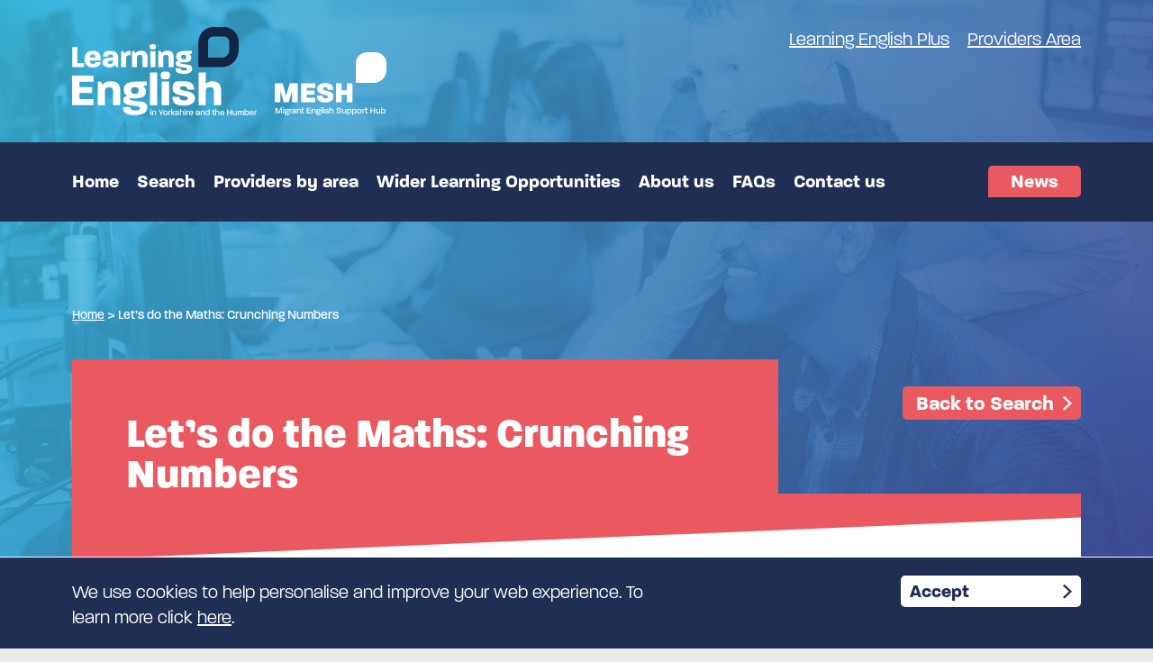

--- FILE ---
content_type: text/html; charset=UTF-8
request_url: https://www.learningenglish.org.uk/wider-learning-opportunities/lets-do-the-maths-crunching-numbers/
body_size: 19902
content:
<!DOCTYPE HTML>
<!--[if lt IE 7 ]> <html class="ie ie6 no-js" lang="en-GB"> <![endif]-->
<!--[if IE 7 ]>    <html class="ie ie7 no-js" lang="en-GB"> <![endif]-->
<!--[if IE 8 ]>    <html class="ie ie8 no-js" lang="en-GB"> <![endif]-->
<!--[if IE 9 ]>    <html class="ie ie9 no-js" lang="en-GB"> <![endif]-->
<!--[if gt IE 9]><html class="no-js" lang="en-GB"<![endif]-->
<html lang="en-GB" class="no-js">
<head>
	<title>Let&#039;s do the Maths: Crunching Numbers - Learning English in Yorkshire and the Humber</title> 
	<meta charset="UTF-8">
	<meta name="viewport" content="width=device-width, initial-scale=1.0, maximum-scale=5, user-scalable=6" /> 
    <link rel="icon" href="https://www.learningenglish.org.uk/wp-content/themes/le/images/logos/favicon.png" type="image/x-icon" />

			<!-- Google Tag Manager -->
		<script>(function(w,d,s,l,i){w[l]=w[l]||[];w[l].push({'gtm.start':
		new Date().getTime(),event:'gtm.js'});var f=d.getElementsByTagName(s)[0],
		j=d.createElement(s),dl=l!='dataLayer'?'&l='+l:'';j.async=true;j.src=
		'https://www.googletagmanager.com/gtm.js?id='+i+dl;f.parentNode.insertBefore(j,f);
		})(window,document,'script','dataLayer','GTM-PLLDKDXL');</script>
		<!-- End Google Tag Manager -->
	
	<style>
		@charset "UTF-8";
/* 
	Created by Feel Created Ltd. 
	© Copyright Feel Created Ltd 2018. All Rights Reserved
*/
/* 
	Created by Feel Created Ltd. 
	© Copyright Feel Created Ltd 2018. All Rights Reserved
*/
* {
  margin: 0;
  padding: 0;
  -webkit-box-sizing: border-box;
  -moz-box-sizing: border-box;
  box-sizing: border-box;
}

body {
  margin-right: auto;
  margin-left: auto;
  padding-left: 0;
  padding-right: 0;
}

body:before, body:after {
  content: " ";
  display: table;
}

body:after {
  clear: both;
}

.clearRow {
  position: relative;
  min-height: 1px;
  padding-left: 0;
  padding-right: 0;
}

@media (min-width: 900px) {
  .clearRow {
    float: left;
    width: 100%;
  }
}

.pgSec, .header, .footer {
  margin-left: 0;
  margin-right: 0;
}

.pgSec:before, .pgSec:after, .header:before, .header:after, .footer:before, .footer:after {
  content: " ";
  display: table;
}

.pgSec:after, .header:after, .footer:after {
  clear: both;
}

.pgSec, .footer {
  clear: both;
  position: relative;
}

.genRow {
  margin-left: 0;
  margin-right: 0;
}

.genRow:before, .genRow:after {
  content: " ";
  display: table;
}

.genRow:after {
  clear: both;
}

.pgSecInner, .headerInner {
  position: relative;
  min-height: 1px;
  padding-left: 0;
  padding-right: 0;
  max-width: 2000px;
  min-width: 300px;
  float: none !important;
  margin: 0 auto;
  padding: 40px 80px;
}

.pgSecInner:before, .pgSecInner:after, .headerInner:before, .headerInner:after {
  content: " ";
  display: table;
}

.pgSecInner:after, .headerInner:after {
  clear: both;
}

@media (min-width: 900px) {
  .pgSecInner, .headerInner {
    float: left;
    width: 100%;
  }
}

@media all and (max-width: 1200px) {
  .pgSecInner, .headerInner {
    padding: 30px;
  }
}

@media all and (max-width: 500px) {
  .pgSecInner, .headerInner {
    padding: 20px 15px;
  }
}

.pgSecInner.smallPad, .headerInner.smallPad {
  padding-top: 30px;
  padding-bottom: 30px;
}

.headerInner {
  padding-top: 30px;
  padding-bottom: 30px;
}

.headerInner .headerRel {
  display: -webkit-box;
  display: -moz-box;
  display: -webkit-flex;
  display: -ms-flexbox;
  display: flex;
}

@media (max-width: 600px) {
  .headerInner {
    padding-top: 15px;
    padding-bottom: 15px;
  }
}

.menuInner {
  padding-top: 10px;
  padding-bottom: 15px;
  padding-left: 60px;
  padding-right: 80px;
}

@media (max-width: 1150px) {
  .menuInner {
    padding-top: 30px;
    padding-bottom: 30px;
  }
}

@media (max-width: 500px) {
  .menuInner {
    padding-right: 60px !important;
    padding-top: 20px;
    padding-bottom: 20px;
  }
}

.hundred {
  position: relative;
  min-height: 1px;
  padding-left: 0;
  padding-right: 0;
}

@media (min-width: 900px) {
  .hundred {
    float: left;
    width: 100%;
  }
}

.ninety {
  position: relative;
  min-height: 1px;
  padding-left: 0;
  padding-right: 0;
}

@media (min-width: 900px) {
  .ninety {
    float: left;
    width: 90%;
  }
}

.eighty {
  position: relative;
  min-height: 1px;
  padding-left: 0;
  padding-right: 0;
}

@media (min-width: 900px) {
  .eighty {
    float: left;
    width: 80%;
  }
}

.threeQuart {
  position: relative;
  min-height: 1px;
  padding-left: 0;
  padding-right: 0;
}

@media (min-width: 900px) {
  .threeQuart {
    float: left;
    width: 75%;
  }
}

.seventy {
  position: relative;
  min-height: 1px;
  padding-left: 0;
  padding-right: 0;
}

@media (min-width: 900px) {
  .seventy {
    float: left;
    width: 70%;
  }
}

.twoThird {
  position: relative;
  min-height: 1px;
  padding-left: 0;
  padding-right: 0;
}

@media (min-width: 900px) {
  .twoThird {
    float: left;
    width: 66.6666666667%;
  }
}

.sixtyFive {
  position: relative;
  min-height: 1px;
  padding-left: 0;
  padding-right: 0;
}

@media (min-width: 900px) {
  .sixtyFive {
    float: left;
    width: 65%;
  }
}

.sixty {
  position: relative;
  min-height: 1px;
  padding-left: 0;
  padding-right: 0;
}

@media (min-width: 900px) {
  .sixty {
    float: left;
    width: 60%;
  }
}

.fiftyFive {
  position: relative;
  min-height: 1px;
  padding-left: 0;
  padding-right: 0;
}

@media (min-width: 900px) {
  .fiftyFive {
    float: left;
    width: 55%;
  }
}

.half, .fifty {
  position: relative;
  min-height: 1px;
  padding-left: 0;
  padding-right: 0;
}

@media (min-width: 900px) {
  .half, .fifty {
    float: left;
    width: 50%;
  }
}

.fortyFive {
  position: relative;
  min-height: 1px;
  padding-left: 0;
  padding-right: 0;
}

@media (min-width: 900px) {
  .fortyFive {
    float: left;
    width: 45%;
  }
}

.forty {
  position: relative;
  min-height: 1px;
  padding-left: 0;
  padding-right: 0;
}

@media (min-width: 900px) {
  .forty {
    float: left;
    width: 40%;
  }
}

.thirtyFive {
  position: relative;
  min-height: 1px;
  padding-left: 0;
  padding-right: 0;
}

@media (min-width: 900px) {
  .thirtyFive {
    float: left;
    width: 35%;
  }
}

.third {
  position: relative;
  min-height: 1px;
  padding-left: 0;
  padding-right: 0;
}

@media (min-width: 900px) {
  .third {
    float: left;
    width: 33.3333333333%;
  }
}

.thirty {
  position: relative;
  min-height: 1px;
  padding-left: 0;
  padding-right: 0;
}

@media (min-width: 900px) {
  .thirty {
    float: left;
    width: 30%;
  }
}

.quart {
  position: relative;
  min-height: 1px;
  padding-left: 0;
  padding-right: 0;
}

@media (min-width: 900px) {
  .quart {
    float: left;
    width: 25%;
  }
}

.twenty {
  position: relative;
  min-height: 1px;
  padding-left: 0;
  padding-right: 0;
}

@media (min-width: 900px) {
  .twenty {
    float: left;
    width: 20%;
  }
}

.sixth {
  position: relative;
  min-height: 1px;
  padding-left: 0;
  padding-right: 0;
}

@media (min-width: 900px) {
  .sixth {
    float: left;
    width: 16.6666666667%;
  }
}

.seventh {
  position: relative;
  min-height: 1px;
  padding-left: 0;
  padding-right: 0;
}

@media (min-width: 900px) {
  .seventh {
    float: left;
    width: 14.25%;
  }
}

.ten {
  position: relative;
  min-height: 1px;
  padding-left: 0;
  padding-right: 0;
}

@media (min-width: 900px) {
  .ten {
    float: left;
    width: 10%;
  }
}
	</style>
	<meta name='robots' content='index, follow, max-image-preview:large, max-snippet:-1, max-video-preview:-1' />

	<!-- This site is optimized with the Yoast SEO plugin v26.7 - https://yoast.com/wordpress/plugins/seo/ -->
	<link rel="canonical" href="https://www.learningenglish.org.uk/wider-learning-opportunities/lets-do-the-maths-crunching-numbers/" />
	<meta property="og:locale" content="en_GB" />
	<meta property="og:type" content="article" />
	<meta property="og:title" content="Let&#039;s do the Maths: Crunching Numbers - Learning English in Yorkshire and the Humber" />
	<meta property="og:description" content="Do you want a career change or want to simply gain a better understanding of maths to help your child/grandchild with their homework? This course covers some topics studied in school." />
	<meta property="og:url" content="https://www.learningenglish.org.uk/wider-learning-opportunities/lets-do-the-maths-crunching-numbers/" />
	<meta property="og:site_name" content="Learning English in Yorkshire and the Humber" />
	<meta property="article:modified_time" content="2023-02-02T14:36:35+00:00" />
	<meta name="twitter:card" content="summary_large_image" />
	<meta name="twitter:label1" content="Estimated reading time" />
	<meta name="twitter:data1" content="1 minute" />
	<script type="application/ld+json" class="yoast-schema-graph">{"@context":"https://schema.org","@graph":[{"@type":"WebPage","@id":"https://www.learningenglish.org.uk/wider-learning-opportunities/lets-do-the-maths-crunching-numbers/","url":"https://www.learningenglish.org.uk/wider-learning-opportunities/lets-do-the-maths-crunching-numbers/","name":"Let's do the Maths: Crunching Numbers - Learning English in Yorkshire and the Humber","isPartOf":{"@id":"https://www.learningenglish.org.uk/#website"},"datePublished":"2023-02-02T14:36:25+00:00","dateModified":"2023-02-02T14:36:35+00:00","breadcrumb":{"@id":"https://www.learningenglish.org.uk/wider-learning-opportunities/lets-do-the-maths-crunching-numbers/#breadcrumb"},"inLanguage":"en-GB","potentialAction":[{"@type":"ReadAction","target":["https://www.learningenglish.org.uk/wider-learning-opportunities/lets-do-the-maths-crunching-numbers/"]}]},{"@type":"BreadcrumbList","@id":"https://www.learningenglish.org.uk/wider-learning-opportunities/lets-do-the-maths-crunching-numbers/#breadcrumb","itemListElement":[{"@type":"ListItem","position":1,"name":"Home","item":"https://www.learningenglish.org.uk/"},{"@type":"ListItem","position":2,"name":"Let&#8217;s do the Maths: Crunching Numbers"}]},{"@type":"WebSite","@id":"https://www.learningenglish.org.uk/#website","url":"https://www.learningenglish.org.uk/","name":"Learning English in Yorkshire and the Humber","description":"Helping people find their ideal English language course in Yorkshire and the Humber","potentialAction":[{"@type":"SearchAction","target":{"@type":"EntryPoint","urlTemplate":"https://www.learningenglish.org.uk/?s={search_term_string}"},"query-input":{"@type":"PropertyValueSpecification","valueRequired":true,"valueName":"search_term_string"}}],"inLanguage":"en-GB"}]}</script>
	<!-- / Yoast SEO plugin. -->


<link rel="alternate" title="oEmbed (JSON)" type="application/json+oembed" href="https://www.learningenglish.org.uk/wp-json/oembed/1.0/embed?url=https%3A%2F%2Fwww.learningenglish.org.uk%2Fwider-learning-opportunities%2Flets-do-the-maths-crunching-numbers%2F" />
<link rel="alternate" title="oEmbed (XML)" type="text/xml+oembed" href="https://www.learningenglish.org.uk/wp-json/oembed/1.0/embed?url=https%3A%2F%2Fwww.learningenglish.org.uk%2Fwider-learning-opportunities%2Flets-do-the-maths-crunching-numbers%2F&#038;format=xml" />
<style id='wp-img-auto-sizes-contain-inline-css' type='text/css'>
img:is([sizes=auto i],[sizes^="auto," i]){contain-intrinsic-size:3000px 1500px}
/*# sourceURL=wp-img-auto-sizes-contain-inline-css */
</style>
<link rel='stylesheet' id='sbi_styles-css' href='https://www.learningenglish.org.uk/wp-content/plugins/instagram-feed/css/sbi-styles.min.css?ver=6.10.0' type='text/css' media='all' />
<style id='wp-emoji-styles-inline-css' type='text/css'>

	img.wp-smiley, img.emoji {
		display: inline !important;
		border: none !important;
		box-shadow: none !important;
		height: 1em !important;
		width: 1em !important;
		margin: 0 0.07em !important;
		vertical-align: -0.1em !important;
		background: none !important;
		padding: 0 !important;
	}
/*# sourceURL=wp-emoji-styles-inline-css */
</style>
<style id='wp-block-library-inline-css' type='text/css'>
:root{--wp-block-synced-color:#7a00df;--wp-block-synced-color--rgb:122,0,223;--wp-bound-block-color:var(--wp-block-synced-color);--wp-editor-canvas-background:#ddd;--wp-admin-theme-color:#007cba;--wp-admin-theme-color--rgb:0,124,186;--wp-admin-theme-color-darker-10:#006ba1;--wp-admin-theme-color-darker-10--rgb:0,107,160.5;--wp-admin-theme-color-darker-20:#005a87;--wp-admin-theme-color-darker-20--rgb:0,90,135;--wp-admin-border-width-focus:2px}@media (min-resolution:192dpi){:root{--wp-admin-border-width-focus:1.5px}}.wp-element-button{cursor:pointer}:root .has-very-light-gray-background-color{background-color:#eee}:root .has-very-dark-gray-background-color{background-color:#313131}:root .has-very-light-gray-color{color:#eee}:root .has-very-dark-gray-color{color:#313131}:root .has-vivid-green-cyan-to-vivid-cyan-blue-gradient-background{background:linear-gradient(135deg,#00d084,#0693e3)}:root .has-purple-crush-gradient-background{background:linear-gradient(135deg,#34e2e4,#4721fb 50%,#ab1dfe)}:root .has-hazy-dawn-gradient-background{background:linear-gradient(135deg,#faaca8,#dad0ec)}:root .has-subdued-olive-gradient-background{background:linear-gradient(135deg,#fafae1,#67a671)}:root .has-atomic-cream-gradient-background{background:linear-gradient(135deg,#fdd79a,#004a59)}:root .has-nightshade-gradient-background{background:linear-gradient(135deg,#330968,#31cdcf)}:root .has-midnight-gradient-background{background:linear-gradient(135deg,#020381,#2874fc)}:root{--wp--preset--font-size--normal:16px;--wp--preset--font-size--huge:42px}.has-regular-font-size{font-size:1em}.has-larger-font-size{font-size:2.625em}.has-normal-font-size{font-size:var(--wp--preset--font-size--normal)}.has-huge-font-size{font-size:var(--wp--preset--font-size--huge)}.has-text-align-center{text-align:center}.has-text-align-left{text-align:left}.has-text-align-right{text-align:right}.has-fit-text{white-space:nowrap!important}#end-resizable-editor-section{display:none}.aligncenter{clear:both}.items-justified-left{justify-content:flex-start}.items-justified-center{justify-content:center}.items-justified-right{justify-content:flex-end}.items-justified-space-between{justify-content:space-between}.screen-reader-text{border:0;clip-path:inset(50%);height:1px;margin:-1px;overflow:hidden;padding:0;position:absolute;width:1px;word-wrap:normal!important}.screen-reader-text:focus{background-color:#ddd;clip-path:none;color:#444;display:block;font-size:1em;height:auto;left:5px;line-height:normal;padding:15px 23px 14px;text-decoration:none;top:5px;width:auto;z-index:100000}html :where(.has-border-color){border-style:solid}html :where([style*=border-top-color]){border-top-style:solid}html :where([style*=border-right-color]){border-right-style:solid}html :where([style*=border-bottom-color]){border-bottom-style:solid}html :where([style*=border-left-color]){border-left-style:solid}html :where([style*=border-width]){border-style:solid}html :where([style*=border-top-width]){border-top-style:solid}html :where([style*=border-right-width]){border-right-style:solid}html :where([style*=border-bottom-width]){border-bottom-style:solid}html :where([style*=border-left-width]){border-left-style:solid}html :where(img[class*=wp-image-]){height:auto;max-width:100%}:where(figure){margin:0 0 1em}html :where(.is-position-sticky){--wp-admin--admin-bar--position-offset:var(--wp-admin--admin-bar--height,0px)}@media screen and (max-width:600px){html :where(.is-position-sticky){--wp-admin--admin-bar--position-offset:0px}}

/*# sourceURL=wp-block-library-inline-css */
</style><style id='global-styles-inline-css' type='text/css'>
:root{--wp--preset--aspect-ratio--square: 1;--wp--preset--aspect-ratio--4-3: 4/3;--wp--preset--aspect-ratio--3-4: 3/4;--wp--preset--aspect-ratio--3-2: 3/2;--wp--preset--aspect-ratio--2-3: 2/3;--wp--preset--aspect-ratio--16-9: 16/9;--wp--preset--aspect-ratio--9-16: 9/16;--wp--preset--color--black: #000000;--wp--preset--color--cyan-bluish-gray: #abb8c3;--wp--preset--color--white: #ffffff;--wp--preset--color--pale-pink: #f78da7;--wp--preset--color--vivid-red: #cf2e2e;--wp--preset--color--luminous-vivid-orange: #ff6900;--wp--preset--color--luminous-vivid-amber: #fcb900;--wp--preset--color--light-green-cyan: #7bdcb5;--wp--preset--color--vivid-green-cyan: #00d084;--wp--preset--color--pale-cyan-blue: #8ed1fc;--wp--preset--color--vivid-cyan-blue: #0693e3;--wp--preset--color--vivid-purple: #9b51e0;--wp--preset--gradient--vivid-cyan-blue-to-vivid-purple: linear-gradient(135deg,rgb(6,147,227) 0%,rgb(155,81,224) 100%);--wp--preset--gradient--light-green-cyan-to-vivid-green-cyan: linear-gradient(135deg,rgb(122,220,180) 0%,rgb(0,208,130) 100%);--wp--preset--gradient--luminous-vivid-amber-to-luminous-vivid-orange: linear-gradient(135deg,rgb(252,185,0) 0%,rgb(255,105,0) 100%);--wp--preset--gradient--luminous-vivid-orange-to-vivid-red: linear-gradient(135deg,rgb(255,105,0) 0%,rgb(207,46,46) 100%);--wp--preset--gradient--very-light-gray-to-cyan-bluish-gray: linear-gradient(135deg,rgb(238,238,238) 0%,rgb(169,184,195) 100%);--wp--preset--gradient--cool-to-warm-spectrum: linear-gradient(135deg,rgb(74,234,220) 0%,rgb(151,120,209) 20%,rgb(207,42,186) 40%,rgb(238,44,130) 60%,rgb(251,105,98) 80%,rgb(254,248,76) 100%);--wp--preset--gradient--blush-light-purple: linear-gradient(135deg,rgb(255,206,236) 0%,rgb(152,150,240) 100%);--wp--preset--gradient--blush-bordeaux: linear-gradient(135deg,rgb(254,205,165) 0%,rgb(254,45,45) 50%,rgb(107,0,62) 100%);--wp--preset--gradient--luminous-dusk: linear-gradient(135deg,rgb(255,203,112) 0%,rgb(199,81,192) 50%,rgb(65,88,208) 100%);--wp--preset--gradient--pale-ocean: linear-gradient(135deg,rgb(255,245,203) 0%,rgb(182,227,212) 50%,rgb(51,167,181) 100%);--wp--preset--gradient--electric-grass: linear-gradient(135deg,rgb(202,248,128) 0%,rgb(113,206,126) 100%);--wp--preset--gradient--midnight: linear-gradient(135deg,rgb(2,3,129) 0%,rgb(40,116,252) 100%);--wp--preset--font-size--small: 13px;--wp--preset--font-size--medium: 20px;--wp--preset--font-size--large: 36px;--wp--preset--font-size--x-large: 42px;--wp--preset--spacing--20: 0.44rem;--wp--preset--spacing--30: 0.67rem;--wp--preset--spacing--40: 1rem;--wp--preset--spacing--50: 1.5rem;--wp--preset--spacing--60: 2.25rem;--wp--preset--spacing--70: 3.38rem;--wp--preset--spacing--80: 5.06rem;--wp--preset--shadow--natural: 6px 6px 9px rgba(0, 0, 0, 0.2);--wp--preset--shadow--deep: 12px 12px 50px rgba(0, 0, 0, 0.4);--wp--preset--shadow--sharp: 6px 6px 0px rgba(0, 0, 0, 0.2);--wp--preset--shadow--outlined: 6px 6px 0px -3px rgb(255, 255, 255), 6px 6px rgb(0, 0, 0);--wp--preset--shadow--crisp: 6px 6px 0px rgb(0, 0, 0);}:where(.is-layout-flex){gap: 0.5em;}:where(.is-layout-grid){gap: 0.5em;}body .is-layout-flex{display: flex;}.is-layout-flex{flex-wrap: wrap;align-items: center;}.is-layout-flex > :is(*, div){margin: 0;}body .is-layout-grid{display: grid;}.is-layout-grid > :is(*, div){margin: 0;}:where(.wp-block-columns.is-layout-flex){gap: 2em;}:where(.wp-block-columns.is-layout-grid){gap: 2em;}:where(.wp-block-post-template.is-layout-flex){gap: 1.25em;}:where(.wp-block-post-template.is-layout-grid){gap: 1.25em;}.has-black-color{color: var(--wp--preset--color--black) !important;}.has-cyan-bluish-gray-color{color: var(--wp--preset--color--cyan-bluish-gray) !important;}.has-white-color{color: var(--wp--preset--color--white) !important;}.has-pale-pink-color{color: var(--wp--preset--color--pale-pink) !important;}.has-vivid-red-color{color: var(--wp--preset--color--vivid-red) !important;}.has-luminous-vivid-orange-color{color: var(--wp--preset--color--luminous-vivid-orange) !important;}.has-luminous-vivid-amber-color{color: var(--wp--preset--color--luminous-vivid-amber) !important;}.has-light-green-cyan-color{color: var(--wp--preset--color--light-green-cyan) !important;}.has-vivid-green-cyan-color{color: var(--wp--preset--color--vivid-green-cyan) !important;}.has-pale-cyan-blue-color{color: var(--wp--preset--color--pale-cyan-blue) !important;}.has-vivid-cyan-blue-color{color: var(--wp--preset--color--vivid-cyan-blue) !important;}.has-vivid-purple-color{color: var(--wp--preset--color--vivid-purple) !important;}.has-black-background-color{background-color: var(--wp--preset--color--black) !important;}.has-cyan-bluish-gray-background-color{background-color: var(--wp--preset--color--cyan-bluish-gray) !important;}.has-white-background-color{background-color: var(--wp--preset--color--white) !important;}.has-pale-pink-background-color{background-color: var(--wp--preset--color--pale-pink) !important;}.has-vivid-red-background-color{background-color: var(--wp--preset--color--vivid-red) !important;}.has-luminous-vivid-orange-background-color{background-color: var(--wp--preset--color--luminous-vivid-orange) !important;}.has-luminous-vivid-amber-background-color{background-color: var(--wp--preset--color--luminous-vivid-amber) !important;}.has-light-green-cyan-background-color{background-color: var(--wp--preset--color--light-green-cyan) !important;}.has-vivid-green-cyan-background-color{background-color: var(--wp--preset--color--vivid-green-cyan) !important;}.has-pale-cyan-blue-background-color{background-color: var(--wp--preset--color--pale-cyan-blue) !important;}.has-vivid-cyan-blue-background-color{background-color: var(--wp--preset--color--vivid-cyan-blue) !important;}.has-vivid-purple-background-color{background-color: var(--wp--preset--color--vivid-purple) !important;}.has-black-border-color{border-color: var(--wp--preset--color--black) !important;}.has-cyan-bluish-gray-border-color{border-color: var(--wp--preset--color--cyan-bluish-gray) !important;}.has-white-border-color{border-color: var(--wp--preset--color--white) !important;}.has-pale-pink-border-color{border-color: var(--wp--preset--color--pale-pink) !important;}.has-vivid-red-border-color{border-color: var(--wp--preset--color--vivid-red) !important;}.has-luminous-vivid-orange-border-color{border-color: var(--wp--preset--color--luminous-vivid-orange) !important;}.has-luminous-vivid-amber-border-color{border-color: var(--wp--preset--color--luminous-vivid-amber) !important;}.has-light-green-cyan-border-color{border-color: var(--wp--preset--color--light-green-cyan) !important;}.has-vivid-green-cyan-border-color{border-color: var(--wp--preset--color--vivid-green-cyan) !important;}.has-pale-cyan-blue-border-color{border-color: var(--wp--preset--color--pale-cyan-blue) !important;}.has-vivid-cyan-blue-border-color{border-color: var(--wp--preset--color--vivid-cyan-blue) !important;}.has-vivid-purple-border-color{border-color: var(--wp--preset--color--vivid-purple) !important;}.has-vivid-cyan-blue-to-vivid-purple-gradient-background{background: var(--wp--preset--gradient--vivid-cyan-blue-to-vivid-purple) !important;}.has-light-green-cyan-to-vivid-green-cyan-gradient-background{background: var(--wp--preset--gradient--light-green-cyan-to-vivid-green-cyan) !important;}.has-luminous-vivid-amber-to-luminous-vivid-orange-gradient-background{background: var(--wp--preset--gradient--luminous-vivid-amber-to-luminous-vivid-orange) !important;}.has-luminous-vivid-orange-to-vivid-red-gradient-background{background: var(--wp--preset--gradient--luminous-vivid-orange-to-vivid-red) !important;}.has-very-light-gray-to-cyan-bluish-gray-gradient-background{background: var(--wp--preset--gradient--very-light-gray-to-cyan-bluish-gray) !important;}.has-cool-to-warm-spectrum-gradient-background{background: var(--wp--preset--gradient--cool-to-warm-spectrum) !important;}.has-blush-light-purple-gradient-background{background: var(--wp--preset--gradient--blush-light-purple) !important;}.has-blush-bordeaux-gradient-background{background: var(--wp--preset--gradient--blush-bordeaux) !important;}.has-luminous-dusk-gradient-background{background: var(--wp--preset--gradient--luminous-dusk) !important;}.has-pale-ocean-gradient-background{background: var(--wp--preset--gradient--pale-ocean) !important;}.has-electric-grass-gradient-background{background: var(--wp--preset--gradient--electric-grass) !important;}.has-midnight-gradient-background{background: var(--wp--preset--gradient--midnight) !important;}.has-small-font-size{font-size: var(--wp--preset--font-size--small) !important;}.has-medium-font-size{font-size: var(--wp--preset--font-size--medium) !important;}.has-large-font-size{font-size: var(--wp--preset--font-size--large) !important;}.has-x-large-font-size{font-size: var(--wp--preset--font-size--x-large) !important;}
/*# sourceURL=global-styles-inline-css */
</style>

<style id='classic-theme-styles-inline-css' type='text/css'>
/*! This file is auto-generated */
.wp-block-button__link{color:#fff;background-color:#32373c;border-radius:9999px;box-shadow:none;text-decoration:none;padding:calc(.667em + 2px) calc(1.333em + 2px);font-size:1.125em}.wp-block-file__button{background:#32373c;color:#fff;text-decoration:none}
/*# sourceURL=/wp-includes/css/classic-themes.min.css */
</style>
<link rel='stylesheet' id='contact-form-7-css' href='https://www.learningenglish.org.uk/wp-content/plugins/contact-form-7/includes/css/styles.css?ver=6.1.4' type='text/css' media='all' />
<link rel='stylesheet' id='ctf_styles-css' href='https://www.learningenglish.org.uk/wp-content/plugins/custom-twitter-feeds/css/ctf-styles.min.css?ver=2.3.1' type='text/css' media='all' />
<link rel='stylesheet' id='dflip-style-css' href='https://www.learningenglish.org.uk/wp-content/plugins/3d-flipbook-dflip-lite/assets/css/dflip.min.css?ver=2.4.20' type='text/css' media='all' />
<link rel='stylesheet' id='taxopress-frontend-css-css' href='https://www.learningenglish.org.uk/wp-content/plugins/simple-tags/assets/frontend/css/frontend.css?ver=3.42.0' type='text/css' media='all' />
<script type="text/javascript" src="https://www.learningenglish.org.uk/wp-includes/js/jquery/jquery.min.js?ver=3.7.1" id="jquery-core-js"></script>
<script type="text/javascript" src="https://www.learningenglish.org.uk/wp-includes/js/jquery/jquery-migrate.min.js?ver=3.4.1" id="jquery-migrate-js"></script>
<script type="text/javascript" src="https://www.learningenglish.org.uk/wp-content/plugins/simple-tags/assets/frontend/js/frontend.js?ver=3.42.0" id="taxopress-frontend-js-js"></script>
<link rel="https://api.w.org/" href="https://www.learningenglish.org.uk/wp-json/" /><link rel="EditURI" type="application/rsd+xml" title="RSD" href="https://www.learningenglish.org.uk/xmlrpc.php?rsd" />
<link rel='shortlink' href='https://www.learningenglish.org.uk/?p=5265' />
<style type="text/css">a.st_tag, a.internal_tag, .st_tag, .internal_tag { text-decoration: underline !important; }</style>	<script>
	  (function(d) {
		var config = {
		  kitId: 'ovl1bkx',
		  scriptTimeout: 3000, 
		  async: true
		},
		h=d.documentElement,t=setTimeout(function(){h.className=h.className.replace(/\bwf-loading\b/g,"")+" wf-inactive";},config.scriptTimeout),tk=d.createElement("script"),f=false,s=d.getElementsByTagName("script")[0],a;h.className+=" wf-loading";tk.src='https://use.typekit.net/'+config.kitId+'.js';tk.async=true;tk.onload=tk.onreadystatechange=function(){a=this.readyState;if(f||a&&a!="complete"&&a!="loaded")return;f=true;clearTimeout(t);try{Typekit.load(config)}catch(e){}};s.parentNode.insertBefore(tk,s)
	  })(document);
	</script>

	<link rel="stylesheet" href="https://www.learningenglish.org.uk/wp-content/themes/le/css/_ie11_10.min.css" type="text/css" />
		<!--[if lte IE 9 ]>
		<link rel="stylesheet" href="https://www.learningenglish.org.uk/wp-content/themes/le/css/_ie9.min.css" type="text/css" />
	<![endif]-->

		<link rel="preload" href="/wp-content/themes/le/css/le.min.css?v=1.9" as="style">
	<link rel="stylesheet" href="/wp-content/themes/le/css/le.min.css?v=1.9" type="text/css" /> 
	
	<link rel="stylesheet" href="https://unpkg.com/swiper@7/swiper-bundle.min.css" />
	
	<script src="https://www.google.com/recaptcha/api.js?render=6Leoy7EUAAAAAEAgrjweyns7gocJ0lPoKuQthVhi"></script>

	<script type="text/javascript">
		(function(c,l,a,r,i,t,y){
			c[a]=c[a]||function(){(c[a].q=c[a].q||[]).push(arguments)};
			t=l.createElement(r);t.async=1;t.src="https://www.clarity.ms/tag/"+i;
			y=l.getElementsByTagName(r)[0];y.parentNode.insertBefore(t,y);
		})(window, document, "clarity", "script", "u3ux7cu538");
	</script>
</head>

 

<body class="wp-singular provider-wlo-template-default single single-provider-wlo postid-5265 wp-theme-le  withFullImg">
	<!-- Google Tag Manager (noscript) -->
	<noscript><iframe src="https://www.googletagmanager.com/ns.html?id=GTM-PLLDKDXL"
	height="0" width="0" style="display:none;visibility:hidden"></iframe></noscript>
	<!-- End Google Tag Manager (noscript) -->
<header class="header "> 
	<div class="headerInner">
		<div class="isRel after headerRel">
			<div class="top-logos">
				<div itemscope itemtype="http://schema.org/image">
					<a itemprop="logo" class="mainLogo" href="/" title="Learn English in Yorkshire and the Humber link">
     
                    <img src="https://www.learningenglish.org.uk/wp-content/themes/le/images/logos/le_logo_new.svg" alt="Learn English in Yorkshire and the Humber" />
                <p>Site Logo</p> 
</a>
				</div>
				<a class="logo-top-mesh" href="https://www.yhmesh.org.uk/" rel="noreferrer" target="_blank">
					<img src="https://www.learningenglish.org.uk/wp-content/themes/le/images/logos/mesh_logo.svg" alt="MESH: Migrant English Support Hub" width="124" height="70" />
				</a>
			</div>
			<div class="topMenu">
				<ul>
												<li><a href="https://learningenglishplus.org.uk" title="Learning English Plus">Learning English Plus</a></li>
													<li><a href="https://providers.learningenglish.org.uk" title="Providers Area">Providers Area</a></li>
										</ul>
				
			</div>

		</div> 
		<button class="hamburger hamburger--squeeze mMenuOpen " type="button">
    <span class="hamburger-box">
        <span class="hamburger-inner"><span class="innerBurger">Hamburger Menu</span></span>
    </span>
</button>
	</div>
	<div class="headerRow">
		<div class="menuSur">
    <ul class="mainMenu">
                <li><a href="https://www.learningenglish.org.uk/" title="Home">Home</a></li>
                <li><a href="https://www.learningenglish.org.uk/search/" title="Search">Search</a></li>
                <li><a href="https://www.learningenglish.org.uk/providers-list/" title="Providers by area">Providers by area</a></li>
                <li><a href="https://www.learningenglish.org.uk/wider-learning-opportunities/" title="Wider Learning Opportunities">Wider Learning Opportunities</a></li>
                <li><a href="https://www.learningenglish.org.uk/about-us/" title="About us">About us</a></li>
                <li><a href="https://www.learningenglish.org.uk/frequently-asked-questions/" title="FAQs">FAQs</a></li>
                <li><a href="https://www.learningenglish.org.uk/contact-us/" title="Contact us">Contact us</a></li>
                        <li class="newsLink"><a href="/latest-news" title="Latest news">News</a></li>
            </ul> 
    <button class="hamburger hamburger--squeeze mMenuOpen sideMenu" type="button">
    <span class="hamburger-box">
        <span class="hamburger-inner"><span class="innerBurger">Hamburger Menu</span></span>
    </span>
</button>
</div>	</div>
</header>
<div class="wrapper"> 

<main>
	<article>
		<div class="pgSec fullImgHeader gradBlock blueGrad fcAniBlock ">
        
                <div class="fiIntroText pgSec">
            
<p class="breadCrumb pgSecInner noPadBot"><span><span><a href="https://www.learningenglish.org.uk/">Home</a></span> &gt; <span class="breadcrumb_last" aria-current="page">Let&#8217;s do the Maths: Crunching Numbers</span></span></p>
            <header class="pgSecInner">
                
<div  class="leTextBlock  aniTrigger slideUp">
        <div class="letbTitle caHold withButton">
                <div class="leButtonHold">
            <a class="genButton  redButton smallButton back-to-search  " href="https://www.learningenglish.org.uk/learning-opportunities/"   title="Back to Search"  >
Back to Search        <svg class="arrow right  " x="0px" y="0px" viewBox="0 0 8.46 14.02" style="enable-background:new 0 0 8.46 14.02;" xml:space="preserve">
	<polygon points="1.41,0 0,1.4 5.64,7.01 0,12.62 1.41,14.02 8.46,7.01 7.05,5.61 7.05,5.61 "/></svg>
 
</a>
        </div>
                <h1 class="mainTitle genInsetBlock after ">
            <span>Let&#8217;s do the Maths: Crunching Numbers</span>
        </h1>
        <svg viewBox="0 0 458.08 51" class="colAngle caBottom caSlim" preserveAspectRatio="none"><polyline points="458.08 0 458.08 51 0 51"/></svg>
    </div>
        <div class="letbText genInsetBlock after ">
                <div class="splitBox sbLeft">
	<h3 class="smTitle dBlueText">Wider Learning Opportunity</h3>    <div class="mainContent">
	    Do you want a career change or want to simply gain a better understanding of maths to help your child/grandchild with their homework? This course covers some topics studied in school.    </div>
    
		
		
	
</div>
<div class="splitBox sbRight">
	<ul class="courseInfoList after genMedMarg ">
		
				<li>
			<img class="cilSVG" src="https://www.learningenglish.org.uk/wp-content/themes/le/images/svgs/list_items/time.svg" alt="" />
			<span class="cilTitle">Days &amp; Dates: </span>
			Tuesday: 9am - 2pm<br />21st February 2023 to 21st February 2023		</li>
		
				
				
				<li>
			<img class="cilSVG" src="https://www.learningenglish.org.uk/wp-content/themes/le/images/svgs/list_items/cost.svg" alt="" />
			<span class="cilTitle cilTitleInline">Cost:</span>
			Free		</li>
				
				
			</ul>
		<a class="genButton  dBlueButton fullWidth smallButton blueArrow scrollTo downButton " href="#contact"   title="Contact the provider about this course"  >
Contact the provider about this course        <svg class="arrow down  " x="0px" y="0px" viewBox="0 0 14.02 8.46" style="enable-background:new 0 0 14.02 8.46;" xml:space="preserve">
	<polygon points="14.02,1.41 12.61,0 7.01,5.64 1.4,0 0,1.41 7.01,8.46 8.41,7.05 8.41,7.05 "/></svg>
 
</a>
</div>    </div>
</div>
            </header>
        </div>
        
    
    
        <div class="gbImage  gbImgFixed fcAniFade" style="background-image:url('https://www.learningenglish.org.uk/wp-content/themes/le/images/placeholders/computers.jpg')" data-fcani-fromopacity="1" data-fcani-toopacity="0" data-fcani-offsetpercentopacity="2.2" >
    
</div>
<div class="gbGradCover">&nbsp;</div>

    <svg viewBox="0 0 458.08 51" class="colAngle " preserveAspectRatio="none"><polyline points="458.08 0 458.08 51 0 51"/></svg>
</div>
		
		    <div  class="pgSec textOverlap firstFIHEle toImgRight">
        <div class="pgSecInner "> 
            <div class="isRel after">
                                <div class="after toTextBlock fcAniBlock fcAniSlideTop offsetTUp  aniTrigger slideUp">
                                            
<div  class="leTextBlock  aniTrigger slideUp">
        <div class="letbTitle caHold ">
                <h2 class="mainTitle genInsetBlock after ">
            <span>Additional information</span>
        </h2>
        <svg viewBox="0 0 458.08 51" class="colAngle caBottom caSlim" preserveAspectRatio="none"><polyline points="458.08 0 458.08 51 0 51"/></svg>
    </div>
        <div class="letbText genInsetBlock after ">
                	<ul class="courseInfoList">
				
				
				
		
	</ul>    </div>
</div>
                                                        </div>

                                <div class="toImg fcAniBlock fcAniSlideTop offsetTDown    aniTrigger slideUp">
                                            
<div class="swiper-container" data-swiper-fade="true" data-swiper-dots=".swiper-dots" data-swiper-stop-swipe="true" data-swiper-auto="true" data-swiper-delay="80000">    
    <div class="swiper-wrapper">
                    <div class="swiper-slide">
                <div class="gbImage   " style="background-image:url('https://www.learningenglish.org.uk/wp-content/themes/le/images/placeholders/talking.jpg')" >
    
</div>
<div class="gbGradCover">&nbsp;</div>

            </div>
                    <div class="swiper-slide">
                <div class="gbImage   " style="background-image:url('https://www.learningenglish.org.uk/wp-content/themes/le/images/placeholders/woman.jpg')" >
    
</div>
<div class="gbGradCover">&nbsp;</div>

            </div>
            </div>
    <div class="swiper-dots"></div>
</div> 
  
                                    </div>
            </div>
        </div>
    </div>


				
		
		<div id="contact" class="pgSec">
			<div class="pgSecInner">
				
<div  class="leTextBlock  aniTrigger slideUp">
        <div class="letbTitle caHold ">
                <h2 class="mainTitle genInsetBlock after ">
            <span>Contact the provider about this course</span>
        </h2>
        <svg viewBox="0 0 458.08 51" class="colAngle caBottom caSlim" preserveAspectRatio="none"><polyline points="458.08 0 458.08 51 0 51"/></svg>
    </div>
        <div class="letbText genInsetBlock after ">
                	
<div class="splitBox sbLeft">
        
        
	    	<p><a class="showContactDetails genSmMarg isBlock" href="https://www.learningenglish.org.uk/wider-learning-opportunities/lets-do-the-maths-crunching-numbers/" title="More on this provider: ">More on this provider</a></p>
	    
    		<a class="genButton  smallButton genButton detailScroll lFloat fullWidth dBlueButton blueArrow genSmMarg downButton " href="#"   title="Show contact details" onclick="gtag('event', 'Contact Details', { 'event_category': 'Show Course Contact Details', 'event_label': 'Let&#8217;s do the Maths: Crunching Numbers' });" >
Show contact details        <svg class="arrow down  " x="0px" y="0px" viewBox="0 0 14.02 8.46" style="enable-background:new 0 0 14.02 8.46;" xml:space="preserve">
	<polygon points="14.02,1.41 12.61,0 7.01,5.64 1.4,0 0,1.41 7.01,8.46 8.41,7.05 8.41,7.05 "/></svg>
 
</a>
	    
		<ul class="contactDetailsHidden after courseInfoList"> 

						
							<li>
					<img class="cilSVG" src="https://www.learningenglish.org.uk/wp-content/themes/le/images/svgs/list_items/mail.svg" alt="" />
					<span class="cilTitle ">Email: </span><a href="mailto:multiply@kirklees.gov.uk" title="Email this provider at multiply@kirklees.gov.uk">multiply@kirklees.gov.uk</a>
				</li>
						
						
					</ul>
    </div>
<div class="splitBox sbRight">
	<div class="splitTabs">
								<div id="tabOne" class="contactForm courseContactForm isTab showTab" data-recipient="multiply@kirklees.gov.uk" data-course="Let&#8217;s do the Maths: Crunching Numbers (Provider: )">
				<div class="genSmMarg">Do you have a question about this course, or want to know more information? Please fill out the form below and we will send it directly to the course provider.</div>
				
<div class="wpcf7 no-js" id="wpcf7-f703-o1" lang="en-GB" dir="ltr" data-wpcf7-id="703">
<div class="screen-reader-response"><p role="status" aria-live="polite" aria-atomic="true"></p> <ul></ul></div>
<form action="/wider-learning-opportunities/lets-do-the-maths-crunching-numbers/#wpcf7-f703-o1" method="post" class="wpcf7-form init" aria-label="Contact form" novalidate="novalidate" data-status="init">
<fieldset class="hidden-fields-container"><input type="hidden" name="_wpcf7" value="703" /><input type="hidden" name="_wpcf7_version" value="6.1.4" /><input type="hidden" name="_wpcf7_locale" value="en_GB" /><input type="hidden" name="_wpcf7_unit_tag" value="wpcf7-f703-o1" /><input type="hidden" name="_wpcf7_container_post" value="0" /><input type="hidden" name="_wpcf7_posted_data_hash" value="" /><input type="hidden" name="_wpcf7_recaptcha_response" value="" />
</fieldset>
<label>Your Name <span>*</span> </label>
<span class="wpcf7-form-control-wrap" data-name="your-name"><input size="40" maxlength="400" class="wpcf7-form-control wpcf7-text wpcf7-validates-as-required" aria-required="true" aria-invalid="false" placeholder="e.g. John smith" value="" type="text" name="your-name" /></span> 

<label>Your Email <span>*</span></label>
<span class="wpcf7-form-control-wrap" data-name="your-email"><input size="40" maxlength="400" class="wpcf7-form-control wpcf7-email wpcf7-validates-as-required wpcf7-text wpcf7-validates-as-email" aria-required="true" aria-invalid="false" placeholder="e.g. contact@emailaddress.com" value="" type="email" name="your-email" /></span>

<label>Your phone or mobile number</label>
<span class="wpcf7-form-control-wrap" data-name="phone"><input size="40" maxlength="400" class="wpcf7-form-control wpcf7-tel wpcf7-text wpcf7-validates-as-tel" aria-invalid="false" placeholder="e.g. 0113 2123 456" value="" type="tel" name="phone" /></span> 

<label> Enter a message <span>*</span> </label>
<span class="wpcf7-form-control-wrap" data-name="your-message"><textarea cols="40" rows="10" maxlength="2000" class="wpcf7-form-control wpcf7-textarea wpcf7-validates-as-required" aria-required="true" aria-invalid="false" name="your-message"></textarea></span> 

<span class="wpcf7-form-control-wrap" data-name="recipient-email"><input size="40" maxlength="400" class="wpcf7-form-control wpcf7-email wpcf7-validates-as-required wpcf7-text wpcf7-validates-as-email courseContactRecipient hide" aria-required="true" aria-invalid="false" value="" type="email" name="recipient-email" /></span>
<span class="wpcf7-form-control-wrap" data-name="course-name"><input size="40" maxlength="400" class="wpcf7-form-control wpcf7-text courseContactCourseName hide" aria-invalid="false" value="" type="text" name="course-name" /></span>
<span class="wpcf7-form-control-wrap" data-name="form-category"><input size="40" maxlength="400" class="wpcf7-form-control wpcf7-text hide" aria-invalid="false" value="Course Provider Contact" type="text" name="form-category" /></span>
<span class="wpcf7-form-control-wrap" data-name="form-label"><input size="40" maxlength="400" class="wpcf7-form-control wpcf7-text courseContactCourseName hide" aria-invalid="false" value="Unknown Course" type="text" name="form-label" /></span>

<div class="submitBut">
<input class="wpcf7-form-control wpcf7-submit has-spinner" type="submit" value="Send" />
<br /><br />
<p><b>Please note:</b> your message will be sent direct to the provider.  If you do not hear back from the provider after a reasonable time, please follow up by contacting the provider direct using the details on this page under 'Show contact details'. </p>
</div><div class="wpcf7-response-output" aria-hidden="true"></div>
</form>
</div>
			</div>
						</div>
</div>    </div>
</div>
			</div>
		</div>
		
		
	</article>
</main>
<footer class="footer pgSec ">
	<svg viewBox="0 0 458.08 51" class="colAngle " preserveAspectRatio="none"><polyline points="458.08 0 458.08 51 0 51"/></svg>
	<div class="footerInner">
		<div class="pgSecInner">
			<div class="after balance">			<div class="footerSpiltBlock fifty balanceEle">
				<span class="isBold genSmMarg">Find us on</span>
				<ul class="socialLinks">
        <li>
        <a href="https://www.facebook.com/LearningEnglishYH/" title="FaceBook" target="_blank" rel="noreferrer">
            <svg data-name="Layer 1" xmlns="http://www.w3.org/2000/svg" viewBox="0 0 12.09 12.09"><title>facebook</title><path d="M6.32.46h.36a6,6,0,0,1,5.76,5,7.82,7.82,0,0,1,.11.83v.5a6.32,6.32,0,0,1-.82,2.79,6.27,6.27,0,0,1-3.41,2.72,7.62,7.62,0,0,1-1.75.29H6.43a6.21,6.21,0,0,1-4.3-1.86A6.29,6.29,0,0,1,.45,6.36V6.29a.2.2,0,0,1,0-.14s0-.05,0-.05a7,7,0,0,1,.93-2.82A6.11,6.11,0,0,1,4.82.7,5.77,5.77,0,0,1,6.32.46ZM5.5,4.32l0,1.1s0,.08-.1.12H4.82V6.78h.61s.07,0,.1.12V10l0,.22H6.82V6.86c0-.05,0-.08.07-.08h1a3.62,3.62,0,0,0,.18-1.17V5.54H6.89a.07.07,0,0,1-.07-.07V4.6c0-.36.22-.57.65-.6h.71V2.92c0-.07-.25-.1-.75-.1H7.25a1.56,1.56,0,0,0-1.61.92A2.89,2.89,0,0,0,5.5,4.32Z" transform="translate(-0.45 -0.46)"/></svg>
            <p>Facebook Link</p>
        </a>
    </li>
        
    
        <li>
        <a href="https://bsky.app/profile/learnenglishyh.bsky.social" title="Bluesky" target="_blank" rel="noreferrer"> 
            <svg id="Layer_1" xmlns="http://www.w3.org/2000/svg" version="1.1" viewBox="0 0 867.8 867.8">
                <path d="M433.9,0C194.3,0,0,194.3,0,433.9s194.3,433.9,433.9,433.9,433.9-194.3,433.9-433.9S673.5,0,433.9,0ZM648.7,397.1c-15.5,52.5-71.1,70.2-122.3,64.5,74.9,11.1,134.2,53,52.4,135.6-108.9,95-129.9-21.3-148.1-82.5-18.3,61.3-53.9,182-150,82.5-87.4-97.2-20.7-124.5,54.2-135.6-51.1,5.7-106.7-12.1-122.3-64.5-4.8-15.8-12-110.9-12-124.1s2.6-35.6,17.2-42.3c12.5-5.8,31.8-11.9,82.3,23.7,52.7,37.2,109.4,112.8,130.2,153.2h.2c20.9-40.4,77.5-115.9,130.6-153.2,50.5-35.6,69.6-29.4,82.3-23.7,14.6,6.7,17.2,29.1,17.2,42.3s-7.3,108.2-12,124.1Z"/>
                <path d="M334.9,461.5c2.6-.2,5.3-.6,7.9-1-2.7.2-5.3.6-7.9,1Z"/>
                <path d="M526.4,461.5c-2.6-.4-5.2-.6-7.9-1,2.6.4,5.3.8,7.9,1Z"/>
            </svg>
            <p>Bluesky Link</p>
        </a>
    </li>
    
            <li>
        <a href="https://www.instagram.com/learningenglishyh/" title="Instagram" target="_blank" rel="noreferrer">
        <svg viewBox="0 0 512 512"><path d="M256,307.25A51.17,51.17,0,1,0,204.76,256,51.34,51.34,0,0,0,256,307.25Z" transform="translate(0 0)"/><polygon points="367.9 193.3 367.9 150.35 367.9 143.95 361.48 143.97 318.54 144.11 318.71 193.47 367.9 193.3"/><path d="M256,0C114.84,0,0,114.84,0,256S114.84,512,256,512,512,397.15,512,256,397.17,0,256,0ZM401.59,226.13v119.2a56.33,56.33,0,0,1-56.27,56.28H166.68a56.32,56.32,0,0,1-56.27-56.28V166.69a56.32,56.32,0,0,1,56.27-56.27H345.31a56.33,56.33,0,0,1,56.28,56.27Z" transform="translate(0 0)"/><path d="M335.64,256a79.64,79.64,0,1,1-153.41-29.87H138.77v119.2a27.89,27.89,0,0,0,27.9,27.88H345.3a27.91,27.91,0,0,0,27.9-27.88V226.13H329.72A78.62,78.62,0,0,1,335.64,256Z" transform="translate(0 0)"/></svg>
        <p>Instagram Link</p>
        </a>
        
    </li>
            </ul>															<h5 class="isBold genSmMarg">Helpful links</h5>
						<div class="footerMenuBlock after">
															<ul class="footerMenu">
																			<li><a href="https://www.learningenglish.org.uk/wp-content/uploads/2020/05/Online_Resources_for_Learners_May_2020.pdf" title="Online ESOL resources for learners">Online ESOL resources for learners</a></li>
																			<li><a href="https://docs.google.com/spreadsheets/d/1olwDzbP1I-MaXVQ4gam6LfiCIBTzJfwxwb0sVbwWZAk/edit#gid=0" title="Online ESOL classes">Online ESOL classes</a></li>
																			<li><a href="https://www.learningenglish.org.uk/?page_id=2184" title="Support for providers and tutors">Support for providers and tutors</a></li>
																			<li><a href="https://www.learningenglish.org.uk/about-us/" title="About us">About us</a></li>
																	</ul>
															<ul class="footerMenu">
																			<li><a href="https://www.learningenglish.org.uk/latest-news/" title="Latest News">Latest News</a></li>
																			<li><a href="https://www.learningenglish.org.uk/contact-us/" title="Contact us">Contact us</a></li>
																			<li><a href="https://www.learningenglish.org.uk/frequently-asked-questions/" title="FAQs">FAQs</a></li>
																			<li><a href="https://www.learningenglish.org.uk/search/" title="Search">Search</a></li>
																	</ul>
													</div>
					
									


			</div>
			<div class="footerSpiltBlock fifty balanceEle footerRs">
				<div class="footerContact generalContact">
											<span class="isBold isBlock genSmMarg">Sign-up to our newsletter</span>
										
<div class="wpcf7 no-js" id="wpcf7-f541-o2" lang="en-GB" dir="ltr" data-wpcf7-id="541">
<div class="screen-reader-response"><p role="status" aria-live="polite" aria-atomic="true"></p> <ul></ul></div>
<form action="/wider-learning-opportunities/lets-do-the-maths-crunching-numbers/#wpcf7-f541-o2" method="post" class="wpcf7-form init" aria-label="Contact form" novalidate="novalidate" data-status="init">
<fieldset class="hidden-fields-container"><input type="hidden" name="_wpcf7" value="541" /><input type="hidden" name="_wpcf7_version" value="6.1.4" /><input type="hidden" name="_wpcf7_locale" value="en_GB" /><input type="hidden" name="_wpcf7_unit_tag" value="wpcf7-f541-o2" /><input type="hidden" name="_wpcf7_container_post" value="0" /><input type="hidden" name="_wpcf7_posted_data_hash" value="" /><input type="hidden" name="_wpcf7_recaptcha_response" value="" />
</fieldset>
<label>First Name </label>
<span class="wpcf7-form-control-wrap" data-name="first-name"><input size="40" maxlength="400" class="wpcf7-form-control wpcf7-text wpcf7-validates-as-required" aria-required="true" aria-invalid="false" placeholder="First Name" value="" type="text" name="first-name" /></span> 
<label>Surname</label>
<span class="wpcf7-form-control-wrap" data-name="last-name"><input size="40" maxlength="400" class="wpcf7-form-control wpcf7-text wpcf7-validates-as-required" aria-required="true" aria-invalid="false" placeholder="Surname" value="" type="text" name="last-name" /></span>
<label>Your Email</label>
<span class="wpcf7-form-control-wrap" data-name="your-email"><input size="40" maxlength="400" class="wpcf7-form-control wpcf7-email wpcf7-validates-as-required wpcf7-text wpcf7-validates-as-email" aria-required="true" aria-invalid="false" placeholder="Email address" value="" type="email" name="your-email" /></span> 
<span class="wpcf7-form-control-wrap" data-name="contact-email"><span class="wpcf7-form-control wpcf7-checkbox wpcf7-validates-as-required"><span class="wpcf7-list-item first last"><input type="checkbox" name="contact-email[]" value="I agree to be contacted by email" /><span class="wpcf7-list-item-label">I agree to be contacted by email</span></span></span></span>
<span class="wpcf7-form-control-wrap" data-name="form-category"><input size="40" maxlength="400" class="wpcf7-form-control wpcf7-text hide" aria-invalid="false" value="Signup Contact" type="text" name="form-category" /></span>
<span class="wpcf7-form-control-wrap" data-name="form-label"><input size="40" maxlength="400" class="wpcf7-form-control wpcf7-text hide" aria-invalid="false" value="General Signup Contact Form" type="text" name="form-label" /></span>
<div class="submitButton">
<input class="wpcf7-form-control wpcf7-submit has-spinner" type="submit" value="Submit" />
</div><div class="wpcf7-response-output" aria-hidden="true"></div>
</form>
</div>

					
				</div>
				<div class="imageFootSur">
					<a href="https://www.migrationyorkshire.org.uk/" rel="noreferrer" target="_blank">
						<img width="185" height="68" src="https://www.learningenglish.org.uk/wp-content/themes/le/images/logos/mesh.png" loading="lazy" alt="migration yorkshire logo">
					</a>
					<a href="https://www.yhmesh.org.uk/" rel="noreferrer" target="_blank">
						<img width="185" height="68" src="https://www.learningenglish.org.uk/wp-content/themes/le/images/logos/run_by_mesh.svg" loading="lazy" alt="MESH: Migrant English Support Hub">
					</a>
					<div class="logoSur" itemscope itemtype="http://schema.org/image">
						<a itemprop="logo" class="mainLogo" href="/" title="Learn English in Yorkshire and the Humber link">
     
        <svg x="0px" y="0px" viewBox="0 0 459.59 219.75" style="enable-background:new 0 0 459.59 219.75;" xml:space="preserve">
	<path class="leIcon" d="M377.91,23.56c7.22,0,13.09,5.87,13.09,13.09v21.27c0,10.11-8.22,18.33-18.33,18.33h-34.36v-39.6
		c0-7.22,5.87-13.09,13.09-13.09L377.91,23.56 M377.91,0H351.4c-20.24,0-36.65,16.41-36.65,36.65v63.16h57.93
		c23.13,0,41.89-18.76,41.89-41.89V36.65C414.57,16.41,398.16,0,377.91,0L377.91,0z"/>
	<g class="leSmallText"> 
		<path d="M195.85,207.3c-1.03,0-1.7-0.28-1.7-1.38c0-1.12,0.67-1.4,1.7-1.4c0.99,0,1.64,0.28,1.64,1.4
			C197.49,207.02,196.85,207.3,195.85,207.3z M194.69,219.6v-11.02h2.28v11.02H194.69z"/>
		<path d="M207.01,219.6v-6.14c0-1.96-0.34-3.12-2.69-3.12s-2.84,1.14-2.84,3.12v6.14h-2.3v-11.02h1.25l0.52,1.55
			c0.37-0.75,1.53-1.7,4.03-1.7c3.62,0,4.33,2.11,4.33,5.23v5.94H207.01z"/>
		<path d="M222.74,215.42v4.18h-2.48v-4.18l-5.21-9.6h2.5l3.98,7.77l4.18-7.77h2.48L222.74,215.42z"/>
		<path d="M232.64,219.75c-4.33,0-5.45-2.73-5.45-5.66c0-2.91,1.14-5.66,5.47-5.66c4.29,0,5.47,2.76,5.47,5.66
			C238.13,217.04,236.94,219.75,232.64,219.75z M232.66,210.3c-2.56,0-3.12,1.72-3.12,3.79c0,2.09,0.56,3.79,3.1,3.79
			c2.58,0,3.14-1.66,3.14-3.79C235.78,212.04,235.26,210.3,232.66,210.3z"/>
		<path d="M244.99,210.43c-2.3,0-2.76,1.27-2.76,3.06v6.12h-2.3v-11.02h1.23l0.54,1.53c0.35-0.73,1.4-1.68,3.55-1.68
			c0.13,0,0.24,0,0.37,0v2.05C245.4,210.47,245.19,210.43,244.99,210.43z"/>
		<path d="M253.8,219.6l-4.65-4.95v4.95h-2.3v-15.22h2.3v8.53l4.16-4.33h3.21l-5.62,5.21l6.05,5.81H253.8z"/>
		<path d="M261.72,219.75c-3.73,0-5.32-1.46-5.32-4.26h2.26c0,1.51,0.86,2.43,3.01,2.43c1.96,0,2.58-0.73,2.63-1.38
			c0.06-2.39-7.69-0.8-7.69-4.74c0-1.94,1.33-3.38,4.82-3.38c3.57,0,4.84,1.68,4.84,4.11h-2.15c-0.09-1.44-0.73-2.33-2.76-2.33
			c-1.85,0-2.48,0.69-2.48,1.4c0,2.13,7.67,0.67,7.67,4.8C266.56,218.03,265.2,219.75,261.72,219.75z"/>
		<path d="M276.07,219.6v-6.18c0-2.07-0.34-3.06-2.69-3.06c-2.33,0-2.82,0.97-2.82,3.06l-0.04,6.18h-2.26v-15.22h2.26v5.58
			c0.43-0.8,1.4-1.53,3.51-1.53c3.6,0,4.33,2.05,4.33,5.21v5.96L276.07,219.6L276.07,219.6z"/>
		<path d="M281.54,207.3c-1.03,0-1.7-0.28-1.7-1.38c0-1.12,0.67-1.4,1.7-1.4c0.99,0,1.64,0.28,1.64,1.4
			C283.17,207.02,282.53,207.3,281.54,207.3z M280.37,219.6v-11.02h2.28v11.02H280.37z"/>
		<path d="M289.91,210.43c-2.3,0-2.76,1.27-2.76,3.06v6.12h-2.3v-11.02h1.23l0.54,1.53c0.35-0.73,1.4-1.68,3.55-1.68
			c0.13,0,0.24,0,0.37,0v2.05C290.32,210.47,290.1,210.43,289.91,210.43z"/>
		<path d="M296.45,219.75c-4.44,0-5.53-2.73-5.53-5.68s1.12-5.64,5.51-5.64c4.07,0,5.21,3.1,4.93,6.57h-8.05
			c0.13,1.9,1.08,2.99,3.06,2.99c1.83,0,2.41-0.88,2.63-1.77h2.41C301.21,218.09,299.92,219.75,296.45,219.75z M296.22,210.21
			c-2.15,0-2.78,1.33-2.89,2.95h5.66c0,0,0.02,0,0-0.02c0,0,0.02-0.02,0-0.02C299.02,211.61,298.3,210.21,296.22,210.21z"/>
		<path d="M316.71,219.6l-0.47-1.66c-0.52,0.86-2.05,1.81-4.33,1.81c-2.37,0-4.26-1.05-4.26-3.38c0-2.02,1.44-2.95,4.59-3.25
			l3.47-0.34c-0.07-1.59-0.65-2.52-2.86-2.52c-2.05,0-2.61,0.82-2.61,2.2l-2.24,0.02c0-2.28,0.95-4.05,4.82-4.05
			c4.5,0,5.15,1.94,5.15,4.91v6.27L316.71,219.6L316.71,219.6z M315.7,214.52l-3.12,0.34c-1.92,0.22-2.56,0.63-2.56,1.49
			c0,1.01,0.86,1.59,2.48,1.59c2.02,0,3.21-1.16,3.21-3.08v-0.34H315.7z"/>
		<path d="M327.75,219.6v-6.14c0-1.96-0.34-3.12-2.69-3.12s-2.84,1.14-2.84,3.12v6.14h-2.3v-11.02h1.25l0.52,1.55
			c0.37-0.75,1.53-1.7,4.03-1.7c3.62,0,4.33,2.11,4.33,5.23v5.94H327.75z"/>
		<path d="M341.11,219.6l-0.52-1.57c-0.39,0.75-1.61,1.72-4.22,1.72c-3.64,0-4.72-2.65-4.72-5.66c0-3.01,1.03-5.66,4.69-5.66
			c2.17,0,3.27,0.77,3.75,1.51v-5.56h2.26v15.22L341.11,219.6L341.11,219.6z M337.04,210.36c-2.52,0-3.04,1.51-3.04,3.73
			s0.52,3.77,3.01,3.77c2.56,0,3.1-1.51,3.1-3.77C340.12,211.95,339.67,210.36,337.04,210.36z"/>
		<path d="M352.39,210.43v6.01c0,1.03,0.43,1.51,2.82,1.4v1.85c-3.64,0.22-5.17-0.65-5.17-3.25v-6.01h-1.57v-1.38l1.57-0.47v-2.76
			h2.28v2.76h2.89v1.85H352.39z"/>
		<path d="M364.51,219.6v-6.18c0-2.07-0.34-3.06-2.69-3.06c-2.33,0-2.82,0.97-2.82,3.06l-0.04,6.18h-2.26v-15.22h2.26v5.58
			c0.43-0.8,1.4-1.53,3.51-1.53c3.6,0,4.33,2.05,4.33,5.21v5.96L364.51,219.6L364.51,219.6z"/>
		<path d="M374,219.75c-4.44,0-5.53-2.73-5.53-5.68s1.12-5.64,5.51-5.64c4.07,0,5.21,3.1,4.93,6.57h-8.05
			c0.13,1.9,1.08,2.99,3.06,2.99c1.83,0,2.41-0.88,2.63-1.77h2.41C378.76,218.09,377.46,219.75,374,219.75z M373.76,210.21
			c-2.15,0-2.78,1.33-2.89,2.95h5.66c0,0,0.02,0,0-0.02c0,0,0.02-0.02,0-0.02C376.56,211.61,375.85,210.21,373.76,210.21z"/>
		<path d="M395.07,219.6v-6.07h-6.76v6.07h-2.37v-13.78h2.37v5.79h6.76v-5.79h2.39v13.78H395.07z"/>
		<path d="M408.67,219.6l-0.47-1.59c-0.41,0.8-1.57,1.74-4.05,1.74c-3.64,0-4.35-2-4.35-5.12v-6.05h2.26v6.22
			c0,1.98,0.37,3.01,2.73,3.01c2.33,0,2.82-1.12,2.82-3.12v-6.12h2.33v11.02L408.67,219.6L408.67,219.6z"/>
		<path d="M425.07,219.6v-6.61c0-1.55-0.28-2.63-2.05-2.63c-1.72,0-2.09,1.05-2.09,2.63v6.61h-2.33v-6.61c0-1.55-0.28-2.63-2.05-2.63
			c-1.72,0-2.11,1.05-2.11,2.63v6.61h-2.3v-11.02h1.25l0.52,1.42c0.35-0.71,1.33-1.57,3.38-1.57c1.64,0,2.56,0.63,3.03,1.7
			c0.32-0.78,1.34-1.7,3.42-1.7c3.01,0,3.64,2.11,3.64,4.69v6.48L425.07,219.6L425.07,219.6z"/>
		<path d="M435.42,219.75c-2.63,0-3.81-0.99-4.24-1.74l-0.47,1.59h-1.25v-15.22h2.26v5.53c0.47-0.73,1.57-1.49,3.75-1.49
			c3.64,0,4.65,2.65,4.65,5.66C440.12,217.1,439.04,219.75,435.42,219.75z M434.73,210.36c-2.61,0-3.04,1.55-3.04,3.7
			c0,2.28,0.54,3.81,3.1,3.81c2.48,0,3.01-1.53,3.01-3.79C437.81,211.87,437.28,210.36,434.73,210.36z"/>
		<path d="M447.11,219.75c-4.44,0-5.53-2.73-5.53-5.68s1.12-5.64,5.51-5.64c4.07,0,5.21,3.1,4.93,6.57h-8.05
			c0.13,1.9,1.08,2.99,3.06,2.99c1.83,0,2.41-0.88,2.63-1.77h2.41C451.87,218.09,450.58,219.75,447.11,219.75z M446.87,210.21
			c-2.15,0-2.78,1.33-2.89,2.95h5.66c0,0,0.02,0,0-0.02c0,0,0.02-0.02,0-0.02C449.67,211.61,448.96,210.21,446.87,210.21z"/>
		<path d="M458.97,210.43c-2.3,0-2.76,1.27-2.76,3.06v6.12h-2.3v-11.02h1.23l0.54,1.53c0.35-0.73,1.4-1.68,3.55-1.68
			c0.13,0,0.24,0,0.37,0v2.05C459.38,210.47,459.16,210.43,458.97,210.43z"/>
	</g>
	<g class="leBigText">
		<path d="M0.42,99.97V49.66h12.82L13.08,89.6h16.75v10.38L0.42,99.97L0.42,99.97z"/>
		<path d="M52.23,100.68c-16.82,0-20.83-10.22-20.83-20.76c0-10.38,4.09-20.76,20.6-20.76c15.41,0,19.26,10.61,19.26,21.15
			c0,1.18,0,2.36-0.16,3.54H43.74c0.08,5.35,2.6,8.18,7.94,8.18c4.48,0,6.37-1.89,6.84-4.17h12.81
			C70.63,95.26,64.42,100.68,52.23,100.68z M51.37,68.13c-4.88,0-7.16,3.14-7.55,7.39h14.7C58.52,71.36,56.56,68.13,51.37,68.13z"/>
		<path d="M109.63,99.97l-2.91-6.29c-2.75,4.56-7.08,7-14.23,7c-9.43,0-16.67-3.93-16.67-12.34c0-7.7,5.27-10.93,16.51-12.11
			l10.54-1.1c0-4.64-1.73-7.08-7.08-7.08c-5.03,0-6.45,2.36-6.45,5.58H77.4c0-8.57,3.46-14.47,18.08-14.47
			c17.14,0,19.66,7.7,19.66,18.08v22.72h-5.51V99.97z M95.01,84.09c-4.88,0.47-6.37,1.89-6.37,3.77c0,2.44,1.89,4.17,6.37,4.17
			c5.5,0,7.78-3.93,7.86-8.88L95.01,84.09z"/>
		<path d="M134.4,79.45v20.52h-12.26v-40.1h5.58l2.75,6.29c1.89-2.75,6.13-7.86,14.55-6.92v10.69C135.81,69,134.4,74.11,134.4,79.45z
			"/>
		<path d="M175.36,99.97V77.41c0-5.43-1.02-8.02-6.68-8.02c-5.35,0-7.08,2.75-7.08,8.02v22.56h-12.26v-40.1h5.58l2.91,5.5
			c1.97-3.3,6.53-6.21,14.15-6.21c13.21,0,15.72,7.86,15.72,18.71v22.09L175.36,99.97L175.36,99.97z"/>
		<path d="M201,55.87c-4.72,0-8.18-1.1-8.18-6.6c0-5.58,3.46-6.6,8.18-6.6c4.64,0,7.94,1.02,7.94,6.6
			C208.94,54.69,205.64,55.87,201,55.87z M194.79,99.97v-40.1h12.34v40.1H194.79z"/>
		<path d="M240.7,99.82V77.25c0-5.43-1.02-8.02-6.68-8.02c-5.35,0-7.07,2.75-7.07,8.02v22.56h-12.26v-40.1h5.58l2.91,5.5
			c1.96-3.3,6.52-6.21,14.15-6.21c13.21,0,15.72,7.86,15.72,18.71V99.8H240.7V99.82z"/>
		<path d="M278.6,116.64c-16.51,0-20.91-4.4-20.91-13.68h12.19c0,2.83,1.26,5.58,8.88,5.58c6.45,0,7.47-2.52,7.47-3.93
			c0-1.42-1.42-2.6-4.25-2.99l-10.14-1.49c-7.23-1.1-13.76-2.67-13.76-8.96c0-3.7,3.07-5.9,7.39-7c-4.64-1.73-6.53-5.9-6.53-9.91
			c0-8.02,3.7-14.54,20.99-14.54h18.16v5.5l-6.21,2.99c2.36,1.02,4.72,3.7,4.72,7.7c0,7.78-3.62,12.34-19.97,12.34
			c-6.76,0-6.92,1.02-6.92,1.73c0,0.87,0.63,1.49,10.06,2.75c2.67,0.31,8.65,1.18,8.65,1.18c5.42,0.86,10.45,3.38,10.45,9.67
			C298.88,109.88,294.64,116.64,278.6,116.64z M277.66,69.23c-5.03,0-6.29,2.12-6.29,5.35c0,3.54,1.18,5.9,6.37,5.9
			c5.03,0,6.21-2.36,6.21-5.9C283.95,71.43,282.92,69.23,277.66,69.23z"/>
		<path d="M0,194.9v-73.86h53.44v15.23H18.58V150h31.39v14.43H18.58v15.23h34.85v15.23H0V194.9z"/>
		<path d="M101.91,194.9v-33.12c0-7.96-1.5-11.77-9.81-11.77c-7.85,0-10.39,4.04-10.39,11.77v33.12h-18v-58.86h8.19l4.27,8.08
			c2.89-4.85,9.58-9.12,20.77-9.12c19.39,0,23.08,11.54,23.08,27.47v32.43H101.91z"/>
		<path d="M157.55,219.6c-24.24,0-30.7-6.46-30.7-20.08h17.89c0,4.15,1.85,8.19,13.04,8.19c9.46,0,10.96-3.69,10.96-5.77
			s-2.08-3.81-6.23-4.39l-14.89-2.19c-10.62-1.62-20.2-3.92-20.2-13.16c0-5.42,4.5-8.66,10.85-10.27c-6.81-2.54-9.58-8.66-9.58-14.54
			c0-11.77,5.42-21.35,30.82-21.35h26.66v8.08l-9.12,4.39c3.46,1.5,6.92,5.42,6.92,11.31c0,11.43-5.31,18.12-29.32,18.12
			c-9.93,0-10.16,1.5-10.16,2.54c0,1.27,0.92,2.19,14.77,4.04c3.92,0.46,12.69,1.73,12.69,1.73c7.96,1.27,15.35,4.96,15.35,14.2
			C187.32,209.67,181.09,219.6,157.55,219.6z M156.16,150.01c-7.39,0-9.23,3.12-9.23,7.85c0,5.19,1.73,8.66,9.35,8.66
			c7.39,0,9.12-3.46,9.12-8.66C165.4,153.24,163.9,150.01,156.16,150.01z"/>
		<path d="M193.91,194.9v-81.6h18v81.6H193.91z"/>
		<path d="M232.46,130.15c-6.92,0-12-1.62-12-9.69c0-8.19,5.08-9.7,12-9.7c6.81,0,11.66,1.5,11.66,9.7
			C244.11,128.42,239.27,130.15,232.46,130.15z M223.34,194.9v-58.86h18.12v58.86H223.34z"/>
		<path d="M278.97,195.94c-20.66,0-29.55-6.12-29.55-22.28h17.43c0,5.54,2.54,9.23,11.54,9.23c7.16,0,9.69-2.54,9.69-5.54
			c0-9.12-37.74-2.65-37.74-23.43c0-10.5,7.73-18.93,27.12-18.93c20.08,0,26.43,7.27,26.43,21.24h-16.62c0-5.19-2.43-8.54-9.81-8.54
			c-6.92,0-9,1.96-9,5.19c0,9,37.51,2.08,37.51,24.24C305.98,186.13,298.24,195.94,278.97,195.94z"/>
		<path d="M352.96,194.9v-32.89c0-8.66-1.5-12-9.81-12s-10.5,3.23-10.5,12v32.89h-17.89v-81.6h17.89v28.97
			c2.08-3.46,7.62-7.27,15.58-7.27c19.51,0,22.85,11.66,22.85,27.7v32.2L352.96,194.9L352.96,194.9z"/>
	</g>
</svg>        <p>Site Logo</p> 
</a>
					</div>
									</div>

			</div>
			</div>			<div class="clear after footerLegalsBlock genSmMarg">
				<ul class="linksSplit after genSmMarg">
												<li><a href="https://www.learningenglish.org.uk/privacy-policy/" title="Privacy Policy">Privacy Policy</a></li>
												<li><a href="https://www.learningenglish.org.uk/cookies-policy/" title="Cookies Policy">Cookies Policy</a></li>
										<li><a href="?siteContrast=high" title="Site Contrast Mode" class="hightContrast">High Visibility Version</a></li>
									</ul>
								<div class="after copryrightTxt toUpper">
					<span class="lFloat">&copy; Copyright Learn English in Yorkshire and the Humber, 2026. All rights reserved</span>
					<span class="rFloat">Designed &amp; Developed by <a href="https://feelcreated.com/" rel="noreferrer" title="Feel Created Ltd: Web design & Development" target="_blank">Feel Created Ltd</a></span>
				</div>
			</div>
			<div class="fullWidth">
								<p class="copryrightTxt">Disclaimer: This website is designed to provide helpful information to providers, ESOL students and potential students. All providers are listed for information purposes only and it is the responsibility of site users to check the quality of an individual provider.</p>
				<p class="copryrightTxt">Learn English in Yorkshire and the Humber is managed by Migrant English Support Hub - MESH. MESH is a Charitable Incorporated Organisation. CIO charity number 1180429</p>
			</div>
		</div>
	</div>
</footer>
</div> <nav class="mobileMenu closed"> 
    <div class="pgSec">
        <div class="pgSecInner">
            <ul class="mainMenu">
                                <li><a href="https://www.learningenglish.org.uk/" title="Home">Home</a></li>
                                <li><a href="https://www.learningenglish.org.uk/search/" title="Search">Search</a></li>
                                <li><a href="https://www.learningenglish.org.uk/providers-list/" title="Providers by area">Providers by area</a></li>
                                <li><a href="https://www.learningenglish.org.uk/wider-learning-opportunities/" title="Wider Learning Opportunities">Wider Learning Opportunities</a></li>
                                <li><a href="https://www.learningenglish.org.uk/about-us/" title="About us">About us</a></li>
                                <li><a href="https://www.learningenglish.org.uk/frequently-asked-questions/" title="FAQs">FAQs</a></li>
                                <li><a href="https://www.learningenglish.org.uk/contact-us/" title="Contact us">Contact us</a></li>
                            </ul> 
        </div>
    </div> 
</nav> 
 
<div class="cookieBar">
    <div class="pgSecInner">
        <div class="isRel fullWidth fullHeight cookiePadBot">
            <div class="sixty">
                <p>We use cookies to help personalise and improve your web experience. To learn more click <a href="/cookies-policy/">here</a>.</p>
            </div>
            <div class="forty">
                <a class="genButton  setCookieAgree mailBut smallBut  " href=""   title="Accept"  >
Accept        <svg class="arrow right  " x="0px" y="0px" viewBox="0 0 8.46 14.02" style="enable-background:new 0 0 8.46 14.02;" xml:space="preserve">
	<polygon points="1.41,0 0,1.4 5.64,7.01 0,12.62 1.41,14.02 8.46,7.01 7.05,5.61 7.05,5.61 "/></svg>
 
</a>
 
            </div>
        </div>
    </div>
</div>
<div class="videoPopupSurround">
    <div class="videoPopup">
        <div class="videoInner">
            
        </div>
        <p class="info-text">Please rotate your screen to landscape for a better viewing experience</p>
        <a class="closePopUp" href="#"><img width="16" height="16" src="https://www.learningenglish.org.uk/wp-content/themes/le/images/svgs/cross.svg" alt="cross"></a>
    </div>
</div>
<div class="back-to-top">
	<img src="https://www.learningenglish.org.uk/wp-content/themes/le/images/svgs/arrow_up.svg" alt="" />
	<span>To Top</span>
</div>



<script type="speculationrules">
{"prefetch":[{"source":"document","where":{"and":[{"href_matches":"/*"},{"not":{"href_matches":["/wp-*.php","/wp-admin/*","/wp-content/uploads/*","/wp-content/*","/wp-content/plugins/*","/wp-content/themes/le/*","/*\\?(.+)"]}},{"not":{"selector_matches":"a[rel~=\"nofollow\"]"}},{"not":{"selector_matches":".no-prefetch, .no-prefetch a"}}]},"eagerness":"conservative"}]}
</script>
<!-- Instagram Feed JS -->
<script type="text/javascript">
var sbiajaxurl = "https://www.learningenglish.org.uk/wp-admin/admin-ajax.php";
</script>
        <script data-cfasync="false">
            window.dFlipLocation = 'https://www.learningenglish.org.uk/wp-content/plugins/3d-flipbook-dflip-lite/assets/';
            window.dFlipWPGlobal = {"text":{"toggleSound":"Turn on\/off Sound","toggleThumbnails":"Toggle Thumbnails","toggleOutline":"Toggle Outline\/Bookmark","previousPage":"Previous Page","nextPage":"Next Page","toggleFullscreen":"Toggle Fullscreen","zoomIn":"Zoom In","zoomOut":"Zoom Out","toggleHelp":"Toggle Help","singlePageMode":"Single Page Mode","doublePageMode":"Double Page Mode","downloadPDFFile":"Download PDF File","gotoFirstPage":"Goto First Page","gotoLastPage":"Goto Last Page","share":"Share","mailSubject":"I wanted you to see this FlipBook","mailBody":"Check out this site {{url}}","loading":"DearFlip: Loading "},"viewerType":"flipbook","moreControls":"download,pageMode,startPage,endPage,sound","hideControls":"","scrollWheel":"false","backgroundColor":"#777","backgroundImage":"","height":"auto","paddingLeft":"20","paddingRight":"20","controlsPosition":"bottom","duration":800,"soundEnable":"true","enableDownload":"true","showSearchControl":"false","showPrintControl":"false","enableAnnotation":false,"enableAnalytics":"false","webgl":"true","hard":"none","maxTextureSize":"1600","rangeChunkSize":"524288","zoomRatio":1.5,"stiffness":3,"pageMode":"0","singlePageMode":"0","pageSize":"0","autoPlay":"false","autoPlayDuration":5000,"autoPlayStart":"false","linkTarget":"2","sharePrefix":"flipbook-"};
        </script>
      <script type="text/javascript" src="https://www.learningenglish.org.uk/wp-includes/js/dist/hooks.min.js?ver=dd5603f07f9220ed27f1" id="wp-hooks-js"></script>
<script type="text/javascript" src="https://www.learningenglish.org.uk/wp-includes/js/dist/i18n.min.js?ver=c26c3dc7bed366793375" id="wp-i18n-js"></script>
<script type="text/javascript" id="wp-i18n-js-after">
/* <![CDATA[ */
wp.i18n.setLocaleData( { 'text direction\u0004ltr': [ 'ltr' ] } );
//# sourceURL=wp-i18n-js-after
/* ]]> */
</script>
<script type="text/javascript" src="https://www.learningenglish.org.uk/wp-content/plugins/contact-form-7/includes/swv/js/index.js?ver=6.1.4" id="swv-js"></script>
<script type="text/javascript" id="contact-form-7-js-before">
/* <![CDATA[ */
var wpcf7 = {
    "api": {
        "root": "https:\/\/www.learningenglish.org.uk\/wp-json\/",
        "namespace": "contact-form-7\/v1"
    },
    "cached": 1
};
//# sourceURL=contact-form-7-js-before
/* ]]> */
</script>
<script type="text/javascript" src="https://www.learningenglish.org.uk/wp-content/plugins/contact-form-7/includes/js/index.js?ver=6.1.4" id="contact-form-7-js"></script>
<script type="text/javascript" src="https://www.learningenglish.org.uk/wp-content/plugins/3d-flipbook-dflip-lite/assets/js/dflip.min.js?ver=2.4.20" id="dflip-script-js"></script>
<script type="text/javascript" src="https://www.google.com/recaptcha/api.js?render=6Leoy7EUAAAAAEAgrjweyns7gocJ0lPoKuQthVhi&amp;ver=3.0" id="google-recaptcha-js"></script>
<script type="text/javascript" src="https://www.learningenglish.org.uk/wp-includes/js/dist/vendor/wp-polyfill.min.js?ver=3.15.0" id="wp-polyfill-js"></script>
<script type="text/javascript" id="wpcf7-recaptcha-js-before">
/* <![CDATA[ */
var wpcf7_recaptcha = {
    "sitekey": "6Leoy7EUAAAAAEAgrjweyns7gocJ0lPoKuQthVhi",
    "actions": {
        "homepage": "homepage",
        "contactform": "contactform"
    }
};
//# sourceURL=wpcf7-recaptcha-js-before
/* ]]> */
</script>
<script type="text/javascript" src="https://www.learningenglish.org.uk/wp-content/plugins/contact-form-7/modules/recaptcha/index.js?ver=6.1.4" id="wpcf7-recaptcha-js"></script>
<script id="wp-emoji-settings" type="application/json">
{"baseUrl":"https://s.w.org/images/core/emoji/17.0.2/72x72/","ext":".png","svgUrl":"https://s.w.org/images/core/emoji/17.0.2/svg/","svgExt":".svg","source":{"concatemoji":"https://www.learningenglish.org.uk/wp-includes/js/wp-emoji-release.min.js?ver=6.9"}}
</script>
<script type="module">
/* <![CDATA[ */
/*! This file is auto-generated */
const a=JSON.parse(document.getElementById("wp-emoji-settings").textContent),o=(window._wpemojiSettings=a,"wpEmojiSettingsSupports"),s=["flag","emoji"];function i(e){try{var t={supportTests:e,timestamp:(new Date).valueOf()};sessionStorage.setItem(o,JSON.stringify(t))}catch(e){}}function c(e,t,n){e.clearRect(0,0,e.canvas.width,e.canvas.height),e.fillText(t,0,0);t=new Uint32Array(e.getImageData(0,0,e.canvas.width,e.canvas.height).data);e.clearRect(0,0,e.canvas.width,e.canvas.height),e.fillText(n,0,0);const a=new Uint32Array(e.getImageData(0,0,e.canvas.width,e.canvas.height).data);return t.every((e,t)=>e===a[t])}function p(e,t){e.clearRect(0,0,e.canvas.width,e.canvas.height),e.fillText(t,0,0);var n=e.getImageData(16,16,1,1);for(let e=0;e<n.data.length;e++)if(0!==n.data[e])return!1;return!0}function u(e,t,n,a){switch(t){case"flag":return n(e,"\ud83c\udff3\ufe0f\u200d\u26a7\ufe0f","\ud83c\udff3\ufe0f\u200b\u26a7\ufe0f")?!1:!n(e,"\ud83c\udde8\ud83c\uddf6","\ud83c\udde8\u200b\ud83c\uddf6")&&!n(e,"\ud83c\udff4\udb40\udc67\udb40\udc62\udb40\udc65\udb40\udc6e\udb40\udc67\udb40\udc7f","\ud83c\udff4\u200b\udb40\udc67\u200b\udb40\udc62\u200b\udb40\udc65\u200b\udb40\udc6e\u200b\udb40\udc67\u200b\udb40\udc7f");case"emoji":return!a(e,"\ud83e\u1fac8")}return!1}function f(e,t,n,a){let r;const o=(r="undefined"!=typeof WorkerGlobalScope&&self instanceof WorkerGlobalScope?new OffscreenCanvas(300,150):document.createElement("canvas")).getContext("2d",{willReadFrequently:!0}),s=(o.textBaseline="top",o.font="600 32px Arial",{});return e.forEach(e=>{s[e]=t(o,e,n,a)}),s}function r(e){var t=document.createElement("script");t.src=e,t.defer=!0,document.head.appendChild(t)}a.supports={everything:!0,everythingExceptFlag:!0},new Promise(t=>{let n=function(){try{var e=JSON.parse(sessionStorage.getItem(o));if("object"==typeof e&&"number"==typeof e.timestamp&&(new Date).valueOf()<e.timestamp+604800&&"object"==typeof e.supportTests)return e.supportTests}catch(e){}return null}();if(!n){if("undefined"!=typeof Worker&&"undefined"!=typeof OffscreenCanvas&&"undefined"!=typeof URL&&URL.createObjectURL&&"undefined"!=typeof Blob)try{var e="postMessage("+f.toString()+"("+[JSON.stringify(s),u.toString(),c.toString(),p.toString()].join(",")+"));",a=new Blob([e],{type:"text/javascript"});const r=new Worker(URL.createObjectURL(a),{name:"wpTestEmojiSupports"});return void(r.onmessage=e=>{i(n=e.data),r.terminate(),t(n)})}catch(e){}i(n=f(s,u,c,p))}t(n)}).then(e=>{for(const n in e)a.supports[n]=e[n],a.supports.everything=a.supports.everything&&a.supports[n],"flag"!==n&&(a.supports.everythingExceptFlag=a.supports.everythingExceptFlag&&a.supports[n]);var t;a.supports.everythingExceptFlag=a.supports.everythingExceptFlag&&!a.supports.flag,a.supports.everything||((t=a.source||{}).concatemoji?r(t.concatemoji):t.wpemoji&&t.twemoji&&(r(t.twemoji),r(t.wpemoji)))});
//# sourceURL=https://www.learningenglish.org.uk/wp-includes/js/wp-emoji-loader.min.js
/* ]]> */
</script>

	<script src="https://maps.googleapis.com/maps/api/js?key=AIzaSyDCeBrbwEtSPlznkAHla80QoI_pzrKQuS0&amp;libraries=places,geometry&amp;v=3"></script>
<script
	src="https://ajax.googleapis.com/ajax/libs/jquery/3.6.0/jquery.min.js"
	integrity="sha256-/xUj+3OJU5yExlq6GSYGSHk7tPXikynS7ogEvDej/m4="
	crossorigin="anonymous">
</script>
<script>
	jQuery.event.special.touchstart = {
		setup: function(_, ns, handle) {
			this.addEventListener("touchstart", handle, {
				passive: !ns.includes("noPreventDefault")
			});
		}
	};
	jQuery.event.special.touchmove = {
		setup: function(_, ns, handle) {
			this.addEventListener("touchmove", handle, {
				passive: !ns.includes("noPreventDefault")
			});
		}
	};
	jQuery.event.special.wheel = {
		setup: function(_, ns, handle) {
			this.addEventListener("wheel", handle, {
				passive: true
			});
		}
	};
	jQuery.event.special.mousewheel = {
		setup: function(_, ns, handle) {
			this.addEventListener("mousewheel", handle, {
				passive: true
			});
		}
	};
</script>

<script src="https://www.learningenglish.org.uk/wp-content/themes/le/js/min/slick.min.js"></script>

<div class="gtranslate_wrapper"></div>
<script>
	window.gtranslateSettings = {
		"default_language": "en",
		"wrapper_selector": ".gtranslate_wrapper",
		"float_switcher_open_direction": "bottom"
	}
</script>
<script src="https://cdn.gtranslate.net/widgets/latest/float.js" defer></script>

<script src="https://unpkg.com/swiper@7/swiper-bundle.min.js"></script>

<script src="https://cdn.jsdelivr.net/npm/gsap@latest"></script>
<script src="https://cdnjs.cloudflare.com/ajax/libs/gsap/3.8.0/ScrollToPlugin.min.js"></script>
<script src="https://cdnjs.cloudflare.com/ajax/libs/ScrollMagic/2.0.8/ScrollMagic.min.js"></script>
<script src="https://cdnjs.cloudflare.com/ajax/libs/ScrollMagic/2.0.8/plugins/animation.gsap.js"></script>
<script src="https://cdnjs.cloudflare.com/ajax/libs/ScrollMagic/2.0.8/plugins/debug.addIndicators.js"></script>
<script src="https://www.learningenglish.org.uk/wp-content/themes/le/js/min/waypoint.js"></script>
<script src="https://www.learningenglish.org.uk/wp-content/themes/le/js/min/perfect-scrollbar.min.js"></script>
<script src="https://www.learningenglish.org.uk/wp-content/themes/le/js/min/global.min.js?v=1.8"></script>

<!-- Go to www.addthis.com/dashboard to customize your tools -->
<script src="//s7.addthis.com/js/300/addthis_widget.js#pubid=ra-5d6d2a81a13a66e6"></script>
<script>(function(){function c(){var b=a.contentDocument||a.contentWindow.document;if(b){var d=b.createElement('script');d.innerHTML="window.__CF$cv$params={r:'9c0040ea4c1e51a8',t:'MTc2ODc2MTk3MC4wMDAwMDA='};var a=document.createElement('script');a.nonce='';a.src='/cdn-cgi/challenge-platform/scripts/jsd/main.js';document.getElementsByTagName('head')[0].appendChild(a);";b.getElementsByTagName('head')[0].appendChild(d)}}if(document.body){var a=document.createElement('iframe');a.height=1;a.width=1;a.style.position='absolute';a.style.top=0;a.style.left=0;a.style.border='none';a.style.visibility='hidden';document.body.appendChild(a);if('loading'!==document.readyState)c();else if(window.addEventListener)document.addEventListener('DOMContentLoaded',c);else{var e=document.onreadystatechange||function(){};document.onreadystatechange=function(b){e(b);'loading'!==document.readyState&&(document.onreadystatechange=e,c())}}}})();</script></body>

</html> 

--- FILE ---
content_type: text/html; charset=utf-8
request_url: https://www.google.com/recaptcha/api2/anchor?ar=1&k=6Leoy7EUAAAAAEAgrjweyns7gocJ0lPoKuQthVhi&co=aHR0cHM6Ly93d3cubGVhcm5pbmdlbmdsaXNoLm9yZy51azo0NDM.&hl=en&v=PoyoqOPhxBO7pBk68S4YbpHZ&size=invisible&anchor-ms=20000&execute-ms=30000&cb=fo2q80fbu70i
body_size: 48703
content:
<!DOCTYPE HTML><html dir="ltr" lang="en"><head><meta http-equiv="Content-Type" content="text/html; charset=UTF-8">
<meta http-equiv="X-UA-Compatible" content="IE=edge">
<title>reCAPTCHA</title>
<style type="text/css">
/* cyrillic-ext */
@font-face {
  font-family: 'Roboto';
  font-style: normal;
  font-weight: 400;
  font-stretch: 100%;
  src: url(//fonts.gstatic.com/s/roboto/v48/KFO7CnqEu92Fr1ME7kSn66aGLdTylUAMa3GUBHMdazTgWw.woff2) format('woff2');
  unicode-range: U+0460-052F, U+1C80-1C8A, U+20B4, U+2DE0-2DFF, U+A640-A69F, U+FE2E-FE2F;
}
/* cyrillic */
@font-face {
  font-family: 'Roboto';
  font-style: normal;
  font-weight: 400;
  font-stretch: 100%;
  src: url(//fonts.gstatic.com/s/roboto/v48/KFO7CnqEu92Fr1ME7kSn66aGLdTylUAMa3iUBHMdazTgWw.woff2) format('woff2');
  unicode-range: U+0301, U+0400-045F, U+0490-0491, U+04B0-04B1, U+2116;
}
/* greek-ext */
@font-face {
  font-family: 'Roboto';
  font-style: normal;
  font-weight: 400;
  font-stretch: 100%;
  src: url(//fonts.gstatic.com/s/roboto/v48/KFO7CnqEu92Fr1ME7kSn66aGLdTylUAMa3CUBHMdazTgWw.woff2) format('woff2');
  unicode-range: U+1F00-1FFF;
}
/* greek */
@font-face {
  font-family: 'Roboto';
  font-style: normal;
  font-weight: 400;
  font-stretch: 100%;
  src: url(//fonts.gstatic.com/s/roboto/v48/KFO7CnqEu92Fr1ME7kSn66aGLdTylUAMa3-UBHMdazTgWw.woff2) format('woff2');
  unicode-range: U+0370-0377, U+037A-037F, U+0384-038A, U+038C, U+038E-03A1, U+03A3-03FF;
}
/* math */
@font-face {
  font-family: 'Roboto';
  font-style: normal;
  font-weight: 400;
  font-stretch: 100%;
  src: url(//fonts.gstatic.com/s/roboto/v48/KFO7CnqEu92Fr1ME7kSn66aGLdTylUAMawCUBHMdazTgWw.woff2) format('woff2');
  unicode-range: U+0302-0303, U+0305, U+0307-0308, U+0310, U+0312, U+0315, U+031A, U+0326-0327, U+032C, U+032F-0330, U+0332-0333, U+0338, U+033A, U+0346, U+034D, U+0391-03A1, U+03A3-03A9, U+03B1-03C9, U+03D1, U+03D5-03D6, U+03F0-03F1, U+03F4-03F5, U+2016-2017, U+2034-2038, U+203C, U+2040, U+2043, U+2047, U+2050, U+2057, U+205F, U+2070-2071, U+2074-208E, U+2090-209C, U+20D0-20DC, U+20E1, U+20E5-20EF, U+2100-2112, U+2114-2115, U+2117-2121, U+2123-214F, U+2190, U+2192, U+2194-21AE, U+21B0-21E5, U+21F1-21F2, U+21F4-2211, U+2213-2214, U+2216-22FF, U+2308-230B, U+2310, U+2319, U+231C-2321, U+2336-237A, U+237C, U+2395, U+239B-23B7, U+23D0, U+23DC-23E1, U+2474-2475, U+25AF, U+25B3, U+25B7, U+25BD, U+25C1, U+25CA, U+25CC, U+25FB, U+266D-266F, U+27C0-27FF, U+2900-2AFF, U+2B0E-2B11, U+2B30-2B4C, U+2BFE, U+3030, U+FF5B, U+FF5D, U+1D400-1D7FF, U+1EE00-1EEFF;
}
/* symbols */
@font-face {
  font-family: 'Roboto';
  font-style: normal;
  font-weight: 400;
  font-stretch: 100%;
  src: url(//fonts.gstatic.com/s/roboto/v48/KFO7CnqEu92Fr1ME7kSn66aGLdTylUAMaxKUBHMdazTgWw.woff2) format('woff2');
  unicode-range: U+0001-000C, U+000E-001F, U+007F-009F, U+20DD-20E0, U+20E2-20E4, U+2150-218F, U+2190, U+2192, U+2194-2199, U+21AF, U+21E6-21F0, U+21F3, U+2218-2219, U+2299, U+22C4-22C6, U+2300-243F, U+2440-244A, U+2460-24FF, U+25A0-27BF, U+2800-28FF, U+2921-2922, U+2981, U+29BF, U+29EB, U+2B00-2BFF, U+4DC0-4DFF, U+FFF9-FFFB, U+10140-1018E, U+10190-1019C, U+101A0, U+101D0-101FD, U+102E0-102FB, U+10E60-10E7E, U+1D2C0-1D2D3, U+1D2E0-1D37F, U+1F000-1F0FF, U+1F100-1F1AD, U+1F1E6-1F1FF, U+1F30D-1F30F, U+1F315, U+1F31C, U+1F31E, U+1F320-1F32C, U+1F336, U+1F378, U+1F37D, U+1F382, U+1F393-1F39F, U+1F3A7-1F3A8, U+1F3AC-1F3AF, U+1F3C2, U+1F3C4-1F3C6, U+1F3CA-1F3CE, U+1F3D4-1F3E0, U+1F3ED, U+1F3F1-1F3F3, U+1F3F5-1F3F7, U+1F408, U+1F415, U+1F41F, U+1F426, U+1F43F, U+1F441-1F442, U+1F444, U+1F446-1F449, U+1F44C-1F44E, U+1F453, U+1F46A, U+1F47D, U+1F4A3, U+1F4B0, U+1F4B3, U+1F4B9, U+1F4BB, U+1F4BF, U+1F4C8-1F4CB, U+1F4D6, U+1F4DA, U+1F4DF, U+1F4E3-1F4E6, U+1F4EA-1F4ED, U+1F4F7, U+1F4F9-1F4FB, U+1F4FD-1F4FE, U+1F503, U+1F507-1F50B, U+1F50D, U+1F512-1F513, U+1F53E-1F54A, U+1F54F-1F5FA, U+1F610, U+1F650-1F67F, U+1F687, U+1F68D, U+1F691, U+1F694, U+1F698, U+1F6AD, U+1F6B2, U+1F6B9-1F6BA, U+1F6BC, U+1F6C6-1F6CF, U+1F6D3-1F6D7, U+1F6E0-1F6EA, U+1F6F0-1F6F3, U+1F6F7-1F6FC, U+1F700-1F7FF, U+1F800-1F80B, U+1F810-1F847, U+1F850-1F859, U+1F860-1F887, U+1F890-1F8AD, U+1F8B0-1F8BB, U+1F8C0-1F8C1, U+1F900-1F90B, U+1F93B, U+1F946, U+1F984, U+1F996, U+1F9E9, U+1FA00-1FA6F, U+1FA70-1FA7C, U+1FA80-1FA89, U+1FA8F-1FAC6, U+1FACE-1FADC, U+1FADF-1FAE9, U+1FAF0-1FAF8, U+1FB00-1FBFF;
}
/* vietnamese */
@font-face {
  font-family: 'Roboto';
  font-style: normal;
  font-weight: 400;
  font-stretch: 100%;
  src: url(//fonts.gstatic.com/s/roboto/v48/KFO7CnqEu92Fr1ME7kSn66aGLdTylUAMa3OUBHMdazTgWw.woff2) format('woff2');
  unicode-range: U+0102-0103, U+0110-0111, U+0128-0129, U+0168-0169, U+01A0-01A1, U+01AF-01B0, U+0300-0301, U+0303-0304, U+0308-0309, U+0323, U+0329, U+1EA0-1EF9, U+20AB;
}
/* latin-ext */
@font-face {
  font-family: 'Roboto';
  font-style: normal;
  font-weight: 400;
  font-stretch: 100%;
  src: url(//fonts.gstatic.com/s/roboto/v48/KFO7CnqEu92Fr1ME7kSn66aGLdTylUAMa3KUBHMdazTgWw.woff2) format('woff2');
  unicode-range: U+0100-02BA, U+02BD-02C5, U+02C7-02CC, U+02CE-02D7, U+02DD-02FF, U+0304, U+0308, U+0329, U+1D00-1DBF, U+1E00-1E9F, U+1EF2-1EFF, U+2020, U+20A0-20AB, U+20AD-20C0, U+2113, U+2C60-2C7F, U+A720-A7FF;
}
/* latin */
@font-face {
  font-family: 'Roboto';
  font-style: normal;
  font-weight: 400;
  font-stretch: 100%;
  src: url(//fonts.gstatic.com/s/roboto/v48/KFO7CnqEu92Fr1ME7kSn66aGLdTylUAMa3yUBHMdazQ.woff2) format('woff2');
  unicode-range: U+0000-00FF, U+0131, U+0152-0153, U+02BB-02BC, U+02C6, U+02DA, U+02DC, U+0304, U+0308, U+0329, U+2000-206F, U+20AC, U+2122, U+2191, U+2193, U+2212, U+2215, U+FEFF, U+FFFD;
}
/* cyrillic-ext */
@font-face {
  font-family: 'Roboto';
  font-style: normal;
  font-weight: 500;
  font-stretch: 100%;
  src: url(//fonts.gstatic.com/s/roboto/v48/KFO7CnqEu92Fr1ME7kSn66aGLdTylUAMa3GUBHMdazTgWw.woff2) format('woff2');
  unicode-range: U+0460-052F, U+1C80-1C8A, U+20B4, U+2DE0-2DFF, U+A640-A69F, U+FE2E-FE2F;
}
/* cyrillic */
@font-face {
  font-family: 'Roboto';
  font-style: normal;
  font-weight: 500;
  font-stretch: 100%;
  src: url(//fonts.gstatic.com/s/roboto/v48/KFO7CnqEu92Fr1ME7kSn66aGLdTylUAMa3iUBHMdazTgWw.woff2) format('woff2');
  unicode-range: U+0301, U+0400-045F, U+0490-0491, U+04B0-04B1, U+2116;
}
/* greek-ext */
@font-face {
  font-family: 'Roboto';
  font-style: normal;
  font-weight: 500;
  font-stretch: 100%;
  src: url(//fonts.gstatic.com/s/roboto/v48/KFO7CnqEu92Fr1ME7kSn66aGLdTylUAMa3CUBHMdazTgWw.woff2) format('woff2');
  unicode-range: U+1F00-1FFF;
}
/* greek */
@font-face {
  font-family: 'Roboto';
  font-style: normal;
  font-weight: 500;
  font-stretch: 100%;
  src: url(//fonts.gstatic.com/s/roboto/v48/KFO7CnqEu92Fr1ME7kSn66aGLdTylUAMa3-UBHMdazTgWw.woff2) format('woff2');
  unicode-range: U+0370-0377, U+037A-037F, U+0384-038A, U+038C, U+038E-03A1, U+03A3-03FF;
}
/* math */
@font-face {
  font-family: 'Roboto';
  font-style: normal;
  font-weight: 500;
  font-stretch: 100%;
  src: url(//fonts.gstatic.com/s/roboto/v48/KFO7CnqEu92Fr1ME7kSn66aGLdTylUAMawCUBHMdazTgWw.woff2) format('woff2');
  unicode-range: U+0302-0303, U+0305, U+0307-0308, U+0310, U+0312, U+0315, U+031A, U+0326-0327, U+032C, U+032F-0330, U+0332-0333, U+0338, U+033A, U+0346, U+034D, U+0391-03A1, U+03A3-03A9, U+03B1-03C9, U+03D1, U+03D5-03D6, U+03F0-03F1, U+03F4-03F5, U+2016-2017, U+2034-2038, U+203C, U+2040, U+2043, U+2047, U+2050, U+2057, U+205F, U+2070-2071, U+2074-208E, U+2090-209C, U+20D0-20DC, U+20E1, U+20E5-20EF, U+2100-2112, U+2114-2115, U+2117-2121, U+2123-214F, U+2190, U+2192, U+2194-21AE, U+21B0-21E5, U+21F1-21F2, U+21F4-2211, U+2213-2214, U+2216-22FF, U+2308-230B, U+2310, U+2319, U+231C-2321, U+2336-237A, U+237C, U+2395, U+239B-23B7, U+23D0, U+23DC-23E1, U+2474-2475, U+25AF, U+25B3, U+25B7, U+25BD, U+25C1, U+25CA, U+25CC, U+25FB, U+266D-266F, U+27C0-27FF, U+2900-2AFF, U+2B0E-2B11, U+2B30-2B4C, U+2BFE, U+3030, U+FF5B, U+FF5D, U+1D400-1D7FF, U+1EE00-1EEFF;
}
/* symbols */
@font-face {
  font-family: 'Roboto';
  font-style: normal;
  font-weight: 500;
  font-stretch: 100%;
  src: url(//fonts.gstatic.com/s/roboto/v48/KFO7CnqEu92Fr1ME7kSn66aGLdTylUAMaxKUBHMdazTgWw.woff2) format('woff2');
  unicode-range: U+0001-000C, U+000E-001F, U+007F-009F, U+20DD-20E0, U+20E2-20E4, U+2150-218F, U+2190, U+2192, U+2194-2199, U+21AF, U+21E6-21F0, U+21F3, U+2218-2219, U+2299, U+22C4-22C6, U+2300-243F, U+2440-244A, U+2460-24FF, U+25A0-27BF, U+2800-28FF, U+2921-2922, U+2981, U+29BF, U+29EB, U+2B00-2BFF, U+4DC0-4DFF, U+FFF9-FFFB, U+10140-1018E, U+10190-1019C, U+101A0, U+101D0-101FD, U+102E0-102FB, U+10E60-10E7E, U+1D2C0-1D2D3, U+1D2E0-1D37F, U+1F000-1F0FF, U+1F100-1F1AD, U+1F1E6-1F1FF, U+1F30D-1F30F, U+1F315, U+1F31C, U+1F31E, U+1F320-1F32C, U+1F336, U+1F378, U+1F37D, U+1F382, U+1F393-1F39F, U+1F3A7-1F3A8, U+1F3AC-1F3AF, U+1F3C2, U+1F3C4-1F3C6, U+1F3CA-1F3CE, U+1F3D4-1F3E0, U+1F3ED, U+1F3F1-1F3F3, U+1F3F5-1F3F7, U+1F408, U+1F415, U+1F41F, U+1F426, U+1F43F, U+1F441-1F442, U+1F444, U+1F446-1F449, U+1F44C-1F44E, U+1F453, U+1F46A, U+1F47D, U+1F4A3, U+1F4B0, U+1F4B3, U+1F4B9, U+1F4BB, U+1F4BF, U+1F4C8-1F4CB, U+1F4D6, U+1F4DA, U+1F4DF, U+1F4E3-1F4E6, U+1F4EA-1F4ED, U+1F4F7, U+1F4F9-1F4FB, U+1F4FD-1F4FE, U+1F503, U+1F507-1F50B, U+1F50D, U+1F512-1F513, U+1F53E-1F54A, U+1F54F-1F5FA, U+1F610, U+1F650-1F67F, U+1F687, U+1F68D, U+1F691, U+1F694, U+1F698, U+1F6AD, U+1F6B2, U+1F6B9-1F6BA, U+1F6BC, U+1F6C6-1F6CF, U+1F6D3-1F6D7, U+1F6E0-1F6EA, U+1F6F0-1F6F3, U+1F6F7-1F6FC, U+1F700-1F7FF, U+1F800-1F80B, U+1F810-1F847, U+1F850-1F859, U+1F860-1F887, U+1F890-1F8AD, U+1F8B0-1F8BB, U+1F8C0-1F8C1, U+1F900-1F90B, U+1F93B, U+1F946, U+1F984, U+1F996, U+1F9E9, U+1FA00-1FA6F, U+1FA70-1FA7C, U+1FA80-1FA89, U+1FA8F-1FAC6, U+1FACE-1FADC, U+1FADF-1FAE9, U+1FAF0-1FAF8, U+1FB00-1FBFF;
}
/* vietnamese */
@font-face {
  font-family: 'Roboto';
  font-style: normal;
  font-weight: 500;
  font-stretch: 100%;
  src: url(//fonts.gstatic.com/s/roboto/v48/KFO7CnqEu92Fr1ME7kSn66aGLdTylUAMa3OUBHMdazTgWw.woff2) format('woff2');
  unicode-range: U+0102-0103, U+0110-0111, U+0128-0129, U+0168-0169, U+01A0-01A1, U+01AF-01B0, U+0300-0301, U+0303-0304, U+0308-0309, U+0323, U+0329, U+1EA0-1EF9, U+20AB;
}
/* latin-ext */
@font-face {
  font-family: 'Roboto';
  font-style: normal;
  font-weight: 500;
  font-stretch: 100%;
  src: url(//fonts.gstatic.com/s/roboto/v48/KFO7CnqEu92Fr1ME7kSn66aGLdTylUAMa3KUBHMdazTgWw.woff2) format('woff2');
  unicode-range: U+0100-02BA, U+02BD-02C5, U+02C7-02CC, U+02CE-02D7, U+02DD-02FF, U+0304, U+0308, U+0329, U+1D00-1DBF, U+1E00-1E9F, U+1EF2-1EFF, U+2020, U+20A0-20AB, U+20AD-20C0, U+2113, U+2C60-2C7F, U+A720-A7FF;
}
/* latin */
@font-face {
  font-family: 'Roboto';
  font-style: normal;
  font-weight: 500;
  font-stretch: 100%;
  src: url(//fonts.gstatic.com/s/roboto/v48/KFO7CnqEu92Fr1ME7kSn66aGLdTylUAMa3yUBHMdazQ.woff2) format('woff2');
  unicode-range: U+0000-00FF, U+0131, U+0152-0153, U+02BB-02BC, U+02C6, U+02DA, U+02DC, U+0304, U+0308, U+0329, U+2000-206F, U+20AC, U+2122, U+2191, U+2193, U+2212, U+2215, U+FEFF, U+FFFD;
}
/* cyrillic-ext */
@font-face {
  font-family: 'Roboto';
  font-style: normal;
  font-weight: 900;
  font-stretch: 100%;
  src: url(//fonts.gstatic.com/s/roboto/v48/KFO7CnqEu92Fr1ME7kSn66aGLdTylUAMa3GUBHMdazTgWw.woff2) format('woff2');
  unicode-range: U+0460-052F, U+1C80-1C8A, U+20B4, U+2DE0-2DFF, U+A640-A69F, U+FE2E-FE2F;
}
/* cyrillic */
@font-face {
  font-family: 'Roboto';
  font-style: normal;
  font-weight: 900;
  font-stretch: 100%;
  src: url(//fonts.gstatic.com/s/roboto/v48/KFO7CnqEu92Fr1ME7kSn66aGLdTylUAMa3iUBHMdazTgWw.woff2) format('woff2');
  unicode-range: U+0301, U+0400-045F, U+0490-0491, U+04B0-04B1, U+2116;
}
/* greek-ext */
@font-face {
  font-family: 'Roboto';
  font-style: normal;
  font-weight: 900;
  font-stretch: 100%;
  src: url(//fonts.gstatic.com/s/roboto/v48/KFO7CnqEu92Fr1ME7kSn66aGLdTylUAMa3CUBHMdazTgWw.woff2) format('woff2');
  unicode-range: U+1F00-1FFF;
}
/* greek */
@font-face {
  font-family: 'Roboto';
  font-style: normal;
  font-weight: 900;
  font-stretch: 100%;
  src: url(//fonts.gstatic.com/s/roboto/v48/KFO7CnqEu92Fr1ME7kSn66aGLdTylUAMa3-UBHMdazTgWw.woff2) format('woff2');
  unicode-range: U+0370-0377, U+037A-037F, U+0384-038A, U+038C, U+038E-03A1, U+03A3-03FF;
}
/* math */
@font-face {
  font-family: 'Roboto';
  font-style: normal;
  font-weight: 900;
  font-stretch: 100%;
  src: url(//fonts.gstatic.com/s/roboto/v48/KFO7CnqEu92Fr1ME7kSn66aGLdTylUAMawCUBHMdazTgWw.woff2) format('woff2');
  unicode-range: U+0302-0303, U+0305, U+0307-0308, U+0310, U+0312, U+0315, U+031A, U+0326-0327, U+032C, U+032F-0330, U+0332-0333, U+0338, U+033A, U+0346, U+034D, U+0391-03A1, U+03A3-03A9, U+03B1-03C9, U+03D1, U+03D5-03D6, U+03F0-03F1, U+03F4-03F5, U+2016-2017, U+2034-2038, U+203C, U+2040, U+2043, U+2047, U+2050, U+2057, U+205F, U+2070-2071, U+2074-208E, U+2090-209C, U+20D0-20DC, U+20E1, U+20E5-20EF, U+2100-2112, U+2114-2115, U+2117-2121, U+2123-214F, U+2190, U+2192, U+2194-21AE, U+21B0-21E5, U+21F1-21F2, U+21F4-2211, U+2213-2214, U+2216-22FF, U+2308-230B, U+2310, U+2319, U+231C-2321, U+2336-237A, U+237C, U+2395, U+239B-23B7, U+23D0, U+23DC-23E1, U+2474-2475, U+25AF, U+25B3, U+25B7, U+25BD, U+25C1, U+25CA, U+25CC, U+25FB, U+266D-266F, U+27C0-27FF, U+2900-2AFF, U+2B0E-2B11, U+2B30-2B4C, U+2BFE, U+3030, U+FF5B, U+FF5D, U+1D400-1D7FF, U+1EE00-1EEFF;
}
/* symbols */
@font-face {
  font-family: 'Roboto';
  font-style: normal;
  font-weight: 900;
  font-stretch: 100%;
  src: url(//fonts.gstatic.com/s/roboto/v48/KFO7CnqEu92Fr1ME7kSn66aGLdTylUAMaxKUBHMdazTgWw.woff2) format('woff2');
  unicode-range: U+0001-000C, U+000E-001F, U+007F-009F, U+20DD-20E0, U+20E2-20E4, U+2150-218F, U+2190, U+2192, U+2194-2199, U+21AF, U+21E6-21F0, U+21F3, U+2218-2219, U+2299, U+22C4-22C6, U+2300-243F, U+2440-244A, U+2460-24FF, U+25A0-27BF, U+2800-28FF, U+2921-2922, U+2981, U+29BF, U+29EB, U+2B00-2BFF, U+4DC0-4DFF, U+FFF9-FFFB, U+10140-1018E, U+10190-1019C, U+101A0, U+101D0-101FD, U+102E0-102FB, U+10E60-10E7E, U+1D2C0-1D2D3, U+1D2E0-1D37F, U+1F000-1F0FF, U+1F100-1F1AD, U+1F1E6-1F1FF, U+1F30D-1F30F, U+1F315, U+1F31C, U+1F31E, U+1F320-1F32C, U+1F336, U+1F378, U+1F37D, U+1F382, U+1F393-1F39F, U+1F3A7-1F3A8, U+1F3AC-1F3AF, U+1F3C2, U+1F3C4-1F3C6, U+1F3CA-1F3CE, U+1F3D4-1F3E0, U+1F3ED, U+1F3F1-1F3F3, U+1F3F5-1F3F7, U+1F408, U+1F415, U+1F41F, U+1F426, U+1F43F, U+1F441-1F442, U+1F444, U+1F446-1F449, U+1F44C-1F44E, U+1F453, U+1F46A, U+1F47D, U+1F4A3, U+1F4B0, U+1F4B3, U+1F4B9, U+1F4BB, U+1F4BF, U+1F4C8-1F4CB, U+1F4D6, U+1F4DA, U+1F4DF, U+1F4E3-1F4E6, U+1F4EA-1F4ED, U+1F4F7, U+1F4F9-1F4FB, U+1F4FD-1F4FE, U+1F503, U+1F507-1F50B, U+1F50D, U+1F512-1F513, U+1F53E-1F54A, U+1F54F-1F5FA, U+1F610, U+1F650-1F67F, U+1F687, U+1F68D, U+1F691, U+1F694, U+1F698, U+1F6AD, U+1F6B2, U+1F6B9-1F6BA, U+1F6BC, U+1F6C6-1F6CF, U+1F6D3-1F6D7, U+1F6E0-1F6EA, U+1F6F0-1F6F3, U+1F6F7-1F6FC, U+1F700-1F7FF, U+1F800-1F80B, U+1F810-1F847, U+1F850-1F859, U+1F860-1F887, U+1F890-1F8AD, U+1F8B0-1F8BB, U+1F8C0-1F8C1, U+1F900-1F90B, U+1F93B, U+1F946, U+1F984, U+1F996, U+1F9E9, U+1FA00-1FA6F, U+1FA70-1FA7C, U+1FA80-1FA89, U+1FA8F-1FAC6, U+1FACE-1FADC, U+1FADF-1FAE9, U+1FAF0-1FAF8, U+1FB00-1FBFF;
}
/* vietnamese */
@font-face {
  font-family: 'Roboto';
  font-style: normal;
  font-weight: 900;
  font-stretch: 100%;
  src: url(//fonts.gstatic.com/s/roboto/v48/KFO7CnqEu92Fr1ME7kSn66aGLdTylUAMa3OUBHMdazTgWw.woff2) format('woff2');
  unicode-range: U+0102-0103, U+0110-0111, U+0128-0129, U+0168-0169, U+01A0-01A1, U+01AF-01B0, U+0300-0301, U+0303-0304, U+0308-0309, U+0323, U+0329, U+1EA0-1EF9, U+20AB;
}
/* latin-ext */
@font-face {
  font-family: 'Roboto';
  font-style: normal;
  font-weight: 900;
  font-stretch: 100%;
  src: url(//fonts.gstatic.com/s/roboto/v48/KFO7CnqEu92Fr1ME7kSn66aGLdTylUAMa3KUBHMdazTgWw.woff2) format('woff2');
  unicode-range: U+0100-02BA, U+02BD-02C5, U+02C7-02CC, U+02CE-02D7, U+02DD-02FF, U+0304, U+0308, U+0329, U+1D00-1DBF, U+1E00-1E9F, U+1EF2-1EFF, U+2020, U+20A0-20AB, U+20AD-20C0, U+2113, U+2C60-2C7F, U+A720-A7FF;
}
/* latin */
@font-face {
  font-family: 'Roboto';
  font-style: normal;
  font-weight: 900;
  font-stretch: 100%;
  src: url(//fonts.gstatic.com/s/roboto/v48/KFO7CnqEu92Fr1ME7kSn66aGLdTylUAMa3yUBHMdazQ.woff2) format('woff2');
  unicode-range: U+0000-00FF, U+0131, U+0152-0153, U+02BB-02BC, U+02C6, U+02DA, U+02DC, U+0304, U+0308, U+0329, U+2000-206F, U+20AC, U+2122, U+2191, U+2193, U+2212, U+2215, U+FEFF, U+FFFD;
}

</style>
<link rel="stylesheet" type="text/css" href="https://www.gstatic.com/recaptcha/releases/PoyoqOPhxBO7pBk68S4YbpHZ/styles__ltr.css">
<script nonce="aIM-pknSXLlt18EW_gwGaw" type="text/javascript">window['__recaptcha_api'] = 'https://www.google.com/recaptcha/api2/';</script>
<script type="text/javascript" src="https://www.gstatic.com/recaptcha/releases/PoyoqOPhxBO7pBk68S4YbpHZ/recaptcha__en.js" nonce="aIM-pknSXLlt18EW_gwGaw">
      
    </script></head>
<body><div id="rc-anchor-alert" class="rc-anchor-alert"></div>
<input type="hidden" id="recaptcha-token" value="[base64]">
<script type="text/javascript" nonce="aIM-pknSXLlt18EW_gwGaw">
      recaptcha.anchor.Main.init("[\x22ainput\x22,[\x22bgdata\x22,\x22\x22,\[base64]/[base64]/[base64]/[base64]/[base64]/[base64]/[base64]/[base64]/[base64]/[base64]\\u003d\x22,\[base64]\\u003d\\u003d\x22,\x22JMKcWhbDh8OEwoNTwq8TEsOZUirDghPCuxoyw60fw77Du8Kcw4HCsWIRGUpuUMO/GsO/K8Omw47DhSlowpvCmMO/fTUjdcOBesOYwpbDnMO4LBfDjMKYw4Qww6IuWyjDocKOfQ/CrVZQw47CiMK+bcKpwqHCp18Qw5fDpcKGCsO5PMOYwpATOnnCkzcfd0hjwp7CrSQtIMKAw4LCjDjDkMOXwpM0Dw3CunHCm8O3wqJKElRTwpkgQVrCjA/CvsOeQzsQwrDDoAgtZF8YeU0GWxzDpAV9w5EJw7RdIcK8w5ZofMOITMK9woRAw7o3cy1Mw7zDvmJgw5V5PsO5w4UywqfDt07Csz8uZ8O+w6JMwqJBfcKpwr/DmxbDjRTDg8K4w7HDrXZCQyhMwo7DuQc7w5LCtQnCilrCvlMtwplOZcKCw5ELwoNUw5s6AsKpw4bCoMKOw4hxVl7DksORMTMMOMKFScOsECvDtsOzIcK3FiBJVcKOSULCnsOGw5LDuMOoMibDsMOfw5LDkMK/[base64]/CusO5EEPCtWnDlQPCtTPDtsKFwpLCm8O1bsOIdcO/dk5tw71Gw4bCh0PDpsOZBMOcw7dOw4PDtShxOQXDiivCvBxWwrDDjzg6HzrDhsKeThxBw5JJR8KLCmvCvh5eN8OPw6x7w5bDtcK7eA/DmcKjwoJpAsOheE7DsTkcwoBVw6dPFWU9wo7DgMOzw6guHGtaECHCh8KEO8KrTMOMw4J1OwUBwpIRw47Culsiw5LDl8KmJMOcD8KWPsKKaEDClVFWQ3zDnsK6wq1kFsObw7DDpsKDbm3CmR/Do8OaAcKGwqQVwpHCl8Onwp/DkMKae8OBw6fCtFUHXsOpwrvCg8OYOFHDjEcBDcOaKUxAw5DDgsO9XULDqlIiCMOSwotIT0FFewDDvsKUw4l/a8OLF1HCiz3DtcK3w4trwp0twpvDinzDh0gbwp3CssKfwopHFsK8SsK3EHHDt8KUYGIhwo9+FHwFYGXCqcKZw7YCRFxmIcKcwrHDkV3DscK4w49Uw7tjwprDrMKiDnsFW8K8BErCiz/DsMO7w4R9bVzCnMKTbV/CuMKRw5w6w4NIwq9mKUjDtsOjGsK0SsKtLlRlwprDhm5VFw/[base64]/[base64]/DmwHDpcOdw68pw5jCgUcJw44jccORZX7CosKsw6/Dui/Dm8KtwoDClBg/wq55wpdXwpBlw7VDDMOUHWPDgF/DucOTMFHDqsK7wqPCr8KrJQsIwqXDuxhxGjHCjF/CvgsLwr40wpPDj8K0FxRhwp4Ie8KxFAjDtlZqX8KAwoLDgwHCqMK8wrolVyXCuXRPN03Ct2Qaw4jCsXlUw7/[base64]/CncOhw7jDvsOFKsOBKVEgE2FWwq/Cngcmw63DiHPCuQIWwq/Cn8Osw7HDvAjDo8K0LHQlI8KAw6fDhHJzwq/DlsOLwqXDisK0LD/CtF5MCh9if1HCnFLCvTTDj1Q4w7ZOwrnDgsK+dlciwpTDjsOFwqdlb3XDhcOkY8O8TcKuGcOiwp4mKhgEw7hyw4HDvkDDhMK/fsKpw4zDlMKSwozDoyRFN1xbw4EFOsOXwrRyLQnDp0bCt8Kvw5fCosKgwoLDg8KpLFbDk8K/[base64]/wpfCqcK2w4JMwoRdwpzCiMKmacOKPMOTMMKbKsK2w58JFADDvW3DocOqw6IldcK4dMKSJnDDuMK1wohvwq/CnhvDnUXCp8Kzw6l9w5IlacKUw4fDsMOaCsKmd8Oxw7LDkmoLw69IVy9RwrQ7wqUJwrs1F3ocwrLChRwTZ8OVwqphw6rDm1rCoE9xeVnCm1zDjsOVwrxTwrbCnhjCr8KjwqnCk8OIcCRew7LCusO/[base64]/[base64]/[base64]/Cl07DkcOBS8K5w5TDq2PCrmvDssKKTk4DN8OoLsKaQkMVMzx6wq7Cm0lAw6LCucKSwpFMw7bCucKAw5UUD3VCKsOKwq3CtR17AcOHbhoZCB41w7sKGcKtwqLDgh5HCkJsF8K9wpUOwoFAw5PCn8OQwqI5SsOdd8OGMAfDlsOgw4dWTMKmLiZjb8OXKX/CrX9Mw5c+Y8KsBsO4wrgJbwksB8KnQlTCjUJiXXXDiwXCsiJebcOgw7XDrsKIdj5bw5M4wrgVwrFUWCM6wqwvwr7CvSzDnMOxMkowF8OhNCMIwr8ge18ADyNDbAsfDcKiQ8OSZsO2BBvCtCjDhntjwogjSRQywr/Cq8OWwozDrMOuJ0jDtEZyw6pPwp9XbcKyC1nDukpwasOMXsOAw5HDrMKERyl2PcOHFn5ww4rCuFIyPX5/SGZzSVQbXMK5UsKowqIbM8OLB8O3GsK2C8OBEcOYZ8O/[base64]/[base64]/[base64]/DocOJw4TDpz9oecK9w77Dg8KJRcOUwovDgsOVw5LClQxbw4hHwoh3w6BQwo/CvCoqw7R9BVLDsMOEDiDDukXDv8KKF8OPw5AAw4cZIMOIwpLDlMOQAlvCtyJqKCvDk0Rbwr09w7DDrWsgX0/[base64]/wq/DhWgaw4PDv19Vai4jOcKIwpDCrE7DshcIwqnCt0QVRQcUB8K2SmrClsKFw4LDv8KFOgLDphh2S8KMwq8iBFbCscK/w51RKhAgQMO+w4XDmi7CtcO1wqAoZTDCsH95w5V4wrpCBMOKeyvCqAHDhsKjwqZkw7BHAU/DscKEI1PDmcOIw7/Cl8KGTXBgK8KgwqjDiHwsKkkjwqEFD2HDqG/CnmN7asO9wrktw5rCpH/DiX/CuyXDu2HCvg7DmcKdecKcYyA0w6gvCC99w4Qbwr0WKcKWGDcCVQMlCj0lwqDCs1HDuQnCpcOMwqJ9wqEiwq/CmMOYw7kvFcOGwpnDtsOqISXChzTDjcKewpYJwoUGw7QuAk/[base64]/CtMO3V8KleMKJYk7DpcO1DMKMw7jDnsOvXsOqw6PCqm7DuX/DpSHDpDIsCMKxHsObXD7Dn8ObJ1Iawp3Chj7CknxSwoXDucKZw6UgwqrCvcKiEMKPZsKfJsOCwpg4NTzCgnZicibCkMO/bBM+IcKEwqMzwq48a8Knw4cUwqxWwrgQBsOSJsO/w41vVXV7w7Zdw4LDq8OfOcKgWFnDrsKXw7xTwqXCjsKKd8OVwpDDh8OQw4R9w7bCr8ODR2nDgGdww7DDr8OgJE44X8KbJ2PCocOdwq1kw6PCicO9wpsXwqHCp3psw7JiwpgDwq8YRjzCjiPCk2PCkRbCt8KEd2rClHVNRsKqDj7CpsO8w5ENOjNKU1BfGMOkw7/Ci8O8HGrDjxgXUFFYZDjCnXpNegYyRxckbcKVFmXDq8O2BsKLwp7Dv8KNJW0PSxjCssKbSMK8w7PCtR/DrFnCpsKMwrDCk3xdAsK+w6TDkR/CpXnCrMKCwpjDgcOddWJdBVvDsnUWXD9/fcOpwrHDqFNlMxV2VT3DvsK3EcOPOcKEbsKlOMKxw6lsKE/DpcOFB37Dp8Kww5dRMsOkw4pqwpPDlXBiwpjDsVByMMO+bMOfXsOIQH/CmXjDo2F9wpXDuBvDlHQEI3TDk8O0H8OMUxHDiEd2asOHwpVhcSLClRYIw6cXwr7DnsOuwq1ZHkDCpRvDvj9Sw6PCkTg6wqPCmFd2wpDDjl5NwpfDnxUVwrQhw6Eowp9Jw7tpw6QeFcKawrnCvE3Cu8OUYMKCe8KYw7/CvzkkCicDQsOAw4HCiMOqX8K7wpNbw4MGKx8ZwpzDhlJDw4nCnwdqw43Ct3kJw6cMw7zDpCEDwrFaw5nDpsKILXTDihkMfsOTHMOIwpvCtcO8eSVfHcOXw5vCqyTDpcKaw6vDtsONPcKUFSwEawktw6bCrlFIw4DDtcKIwqt5wr0fw7vCpD/Dm8KSfcKzwrUrKjcFVcOXwrVRw67CksORwrRiN8KxOcOfSm/Dr8KQw5HDpSTCu8KPXMKsecOAI2xlXB4hwr5Qwo5Iw4zDsTzCsFoKBsOhND3DtXlUecOow4DDh3Zow63CmjlgRFfDgnTDmCkQw6NjDcOjNTJuw7leDgs0wqvCtxfDgsOZw5xUNsOIKMODNMKRw5wnCcKqw4bDo8OWU8Krw4HCuMOrNXjDjMOfw7gVXUTCgC/DgREjTMKgQG9iwoTCgj3CucOFOVPCh3B/w4RuwqrCv8KPwpHCuMKmdCXCjELChsKXw7nChMOsPcKCw6oxw7bCgMKPdxEARRhND8KzwrLDmk7DrnXChwMewrsvwqnCjsK3K8KWHQHDrU4KWcO/wpbCjW5zSF14wojCszRCw55CbXDDo1jCrScaL8Kqw5PDncOzw4IzAHzDkMOhwoDDlsOPIMOSdsOPYMKkw5HDoGvDu37DicOmDMKmFCPCrA1wLMKLw6gDB8Kjw7Q2NsOsw5JUwq4KC8OswoPDl8K7ewEhw4HDjsO6ITTDpFrCpcKQEDrDhxB5G2x/w4nCoEfDuBjDtTcBcwvDoxbCuFxPehQTw6rCusOaTh3Cm1hGSyJCWsK/w7LCqQ04w60Dw59yw5QfwrnDssKBOBDCisKHwo0Mw4DDqXMzwqBIBg4mdWTCnC7ChGIyw4MDeMKuXy4Uw6nDrMOPwo3DvHwjHMOdwqxGVFd0woPCkMKjw7TDocOmw5/DlsOmwpvDlcOGSzZMw63CtxB6PijDrcOOAcO7w4rDtcOmw4Nuw5bCusK/wofCpcOOBnzCp3RBwo7DsyXCpF/[base64]/DrsOTwo/[base64]/[base64]/DocOlD2p3U2MvM8OSwqLDhXfDusOzw5/[base64]/CjSMmRcO4w6/DlVt+E8OBc8OyBRjCn8OxU3bCssOAw48xwplTYDXDnMK8wog5S8K8wrklO8KQeMOiLMK1fjRiwoxHwpMewoHDgnbDthbCmcOgwpvCqcKPasKJw7bDpjLDlMOeR8O4UlYVIyMeGsKYwoPCjBsMw77CnFzCgwnCmSZHwrrDocKFw5huPFU4w4/CkmzDocKAex08w4wZesObw5Rrwrddw4XDhWzDuE9dw7gMwroUw67Cm8OIwrXDksK2w6o+P8KXw67CgwDDpcOOVHjCpHPCtsOBLgPCisK+SXfCnsOrwq45DD89wqzDqWUMXcOycsOlwobCv2DCiMK2QsKzw4vDnQx/XSzCmwnDhMKVwrcYwoTCq8OuwrDDkzHDnMOGw7zCiRM1wo3CkQ7Dq8KrKQlXKUXDlMKWVn/DssKrwpcew4vCtm4aw45Uw4bCoQ/CoMOWw4rCrsOtNMKSH8OhCMOMFMKHw6sHSMOXw6LDtmhpf8OtNMKlTMKSLsOrITbCv8O8wp10X1zCoS7DkMKLw6/CsSARwoVIwonDiRTCnCV9wpTDu8KAw7LChEJgw5BGGsKmKMOwwplYDcKJPFxfw7DCgQPDj8Oewok8NMKHICVnwrkmwqJQDh/DuWk8wos8w60Nw43DvC7CplUbwovDqF55EFLCg2sSwqHChlLDl37DrsKxGk0zw4/DkhDDrEzCvsOuwqrDkcKrwq9iwohUHD3DsWt8w7bCpMKdVMKOwqnChsKGwrEWDcOgEMKlwqRmw705ST8mWBvDtsOGw5nDsSnCsWTDjmbDu0AAA3A0aT3Cs8KFL2A3w6vCrMKIwqV+OcOLwoJIRAjCp14gw7XDj8OBwrrDjAsFRT/CuHdnwpEIMcKGwrHCpivClMO0w4McwrYww6dzw7UuwoTDlMOFw5fCmMOYFcKMw4Fgw4nCmBxdQcODGMOSwqDDosKNw5rDrMKlOcOEw4DCsSwRwqZDwosOfjPDlELDgTdJUAgiw4R0AsO/M8KMw7dlAsKTOsO0ZQQww7fCocKdw7rDnUzDphrDuXNcw7ZpwplKw73DkSRhwoTCnxAyHMKUwr1wwo7ChsKjw4AuwqojIsKycmHDqEt3EMKqLREkwq/DpcODcsORLV4Pw6x+RMKVKcK+w4xaw6PDrMOyDTYAw4UTwovChzLCssOUeMK6GxTDi8OZwoxKwqE+w5/DjWjDqhNuw5Q/ES7DqRUlMsOjwr7DmHgew4PCkMOyZmAaw6XDt8Ocw4jDosOidDxLwrURwqPDtgx7RkjDlTvDosKXwqDDrUZ9G8KvP8OQwq7DsX3Cl2bCh8KvfV4vwqw/SGHCnsKSZMKnw6nCsHzCksKewrE6Z1U/wp7CjMO5wq8Yw5zDsXnDphjDmUIvw7vDrsKEwozDt8KSw7TDuHAPw64TWsKzAlHClWTDj3EDwr0KJ1odEMKXwohxAnM0ZGPDqinDncKhJcKyfXvCsBAvw41aw4bCtmNowoU3SRjDnMKYwoMyw5XDvMO5b3AOworDscKmwqkDLsOaw5EFw5jCuMOTwrAFw5VVw5/CpsOKeRvDgDTCpsOuR2FqwpthBEHDnsKRfMKMw6d1wohDw4zDt8K/w5dXw63Ci8Okw7TDi2dpTAfCpcK8wqjDkmZLw7RTwpHCtHd7wrfCv3vCoMKfw4J6wpfDmsOXwqIAWMO3BcKqwrTDqcOuwq1BdyM8w7hFwrjCowrCoWMTYQEiDF7CisKXS8KXwq9QJcOpb8OHVTpUJsOhdUZYw4FMw6tDP8OoesKjwqDCvT/DoBUEBMKQwovDpiUSQsKKBMObdFkewqzDg8ObPxzCpcKXw4ZnbRnDlMOvw70QDcKKVCfDuU5rwqB6wqbDjMO7ccKswo7Dv8Kqwq/Cum1zw4jCiMKTFDfCmcKXw5hndcKaFjc9B8KcWMKrw4nDu3U2FcOJb8Kpw6LCmwHCm8KMfcOWJF3Cm8K9KMKQw4wFfnwYb8KuKsOZw6DCv8Ozwr13RcOxTsOKw6phw6TDmsKGIFXCkiBjwocyEFguw7DDnhHCrMOWUWVowpczSX3DrcOLwo/Co8OdwpHCn8KSwo7DshkSwqXChWjCvMKqwo9GQhbDhsO9wp3CusKWwqdGwo3Dow0oT1bDgRXCvVt5R1bDmQk4wqfCngoMPcOlCn9JXcObwofDicOZw7/DgUQReMK/CMOoLsOUw4YMLMKdBsOmwoXDlEPCicOBwopbwpHCkj4BKCDCicOXwo9HG34Rw7dVw6hhYsKPw4XCgUg5w5A/[base64]/ClMKCw75LB8OVc8OMw6LCtltsI8Ksw5TDrMKPwr8aworDlwtQYcKsfVMnLcOrw7pLEsOMUMO3PnrCoC4FF8KQCXfDoMOkVHPChMKmw4bDvMKgB8OfwpPDo1/CmMOyw5XDgj/DlgjCg8KDHcK0w4QnUx5UwoQaIBgBworCkMKiw5/Cl8KgwqHDhcOAwoNtbsOlw6PCr8O8w5gTZgHDvykdJlwXw4EfwoRpw6vCrnDDkWACDCDDt8OETXXDkTLDp8KWLAbCvcKww4DCi8KAAGheI0xyD8Kzw6o/BRHCpCxKw4XDrEJKw4UFwovDoMOcD8Kow47CtcK7DSrCnMOnWMK4woNIwpDCh8KiOW/[base64]/Ckj5cwpnDicK6w4DCnMOwwq0AacOOWMKORMKfShLCtsO9eTc6wqvDmGFlwq8zJysgH1AWw5LCs8OcwqTDnMKxwrZaw7c+TwYBwq1IdRHClcOjwpbDpcK/w6PCtinDlUM0w7XCuMOVG8OqZwzDs3rDnk3Cg8KXYRgTbFjChB/DgMKTwp93bgBwwrzDqWQZSHfCvGPCnyADTx7CosKrU8OBZDtlwrFhPMKaw7oEUFMWYcOKw4nCucKxJBF2w4rDkcKsGX4TUsODIsOSaHXDlUhxw4LDvcKFwr0/DTDCiMKzf8KGMUDCsRjCgcK/SA49EQTCgMODw6kqwoxRZcKJX8KNwpXCtsOrSH1lwoZdWsKVDMKaw5nChkIbOsKdwqN9HCcAEsOpw73CuXPDpMOkw4jDhsKKwqjChMKKL8KRRwgNX2zDvsO0w6cgbsOawrXCpT7CksOiw4/Dk8KEw4rDh8Ogw4vClcKHw5I0w7Rmw6jCi8KdViLDuMKhKy0kw5QJAGcIw7nDhXDDikrDjMOcw6wzRGHCsixmw5HCsVzDv8OzcsKCecO0dj/CmsKNUnfDmkguScK3YMOow4Unw5lvGis9wrdpw7QvY8OZFMKPwqVTOMOKwpjCicKNIhdew453w4fCtSM9w7rDrsKxDxvDg8KFw6YYB8OrVsKfwo/[base64]/XMKuCE5Zd8KGbcKXT1HCh0/[base64]/Dm8KUwoTDqMKWw77DkMOHE2RfdklQwpHCkBpFW8KAP8K/[base64]/DiQTDk8KBwr7DqsK0XsOUHHnCpsKtwp/DhTPCmMO0bS3CvcKVL1w2w7IXw4jDimvDv1HDkMKzwooNBljDuXzDvcK8PsOvVsOlf8OwYy/DgXdtwplEasOCAwRedgRbwqjCg8KbDE3DoMO/[base64]/[base64]/[base64]/YzTClsOzw4LCmsK+wpvCrsKrwq8Wwo/CrmPCtznDp3zDo8K/cjbCl8KlLMOcZcOSN29Jw7LCk2PDni0ow6jDksKlwpB/L8O/[base64]/OAQBwrUuQVtOw7Ajw7tXGFvCgcOww7p8w5YEZzHCpMOYZSLCqDAhwprCpsKLcgfDowkSwoHDtcKpw47DuMKMwokBwpZCRWgpGcKlw73Dnk/CuVViZTfDqsOKdsOxwrDDscKKwrfCoMOcw7fDihdzw5AFMcKnacKHwoTDglwzwpkPdMKwN8Okw5nDqcOUwqNhZMKCwq0efsKoL1IHw4XCrcOvw5LDpDAGFGZIVMOyw5/[base64]/JTNTIGfCuMOsQXALBEnDrkTDjBjChMO3E0ZmFmUFQMKXwqPDrFhVODwWw7bDoMK9JcO7w7ZXZ8OtIQULKX3Dv8O8DhTDlht/SMO8wqXCsMKsDcKjIsODMFzDkcObwoHDgjTDsX5oZ8Kjwr3DlsO8w71Ew7Ufw5vCgVTDmB1bP8Omw5vCu8KJKClfd8KRw4lVwrbDmH/[base64]/DgsK7d2wXQ0JQRMOEHSoPw7h0R8K/w6xrworCmXI5wqnCkMKSw7jDkMKFG8KsXQgYADIFdhnDpsONJ2dsDsO/WALCq8Kew5LDnmw1w4PChsO0Sg0CwrY4EcOJfcKzbBjCtcK+wpwdOkTDr8OJFsKiw7ERwpXDlj3CugDDjAMIwqJBwrrCicKvwrccNSrDjsOgwrLCpTdPw7XCuMKJWMKGwoXDhijDn8K8w4/CtsK4wqDDhcOjwrXDkHTDkcOyw6NNVz9JwqDCnMOEw7bCiAw5OG3Cv1NqeMKSAMOJw5fDkMKuwo1VwoRNCMODTCzClSPDoVDCncKuKcOmw6ZEI8OmQcK+wqHCv8O/R8KWRcKrw5TCqkosBsK/bivCk3XDsGfChX8kw4wqJ3/Dl8K5wqPDgsKZI8KKJMKeacKIWsK4Xllew5Qfc1UlwozCjMOkAR/Do8KGJsOqwoMowpQjdcOIwrLDrsKTPcOPFAbDqMKRJSFAVWvCh2USw682wrLDqcK6TsKSbcK7wr99wpAxCnpgElHDocOJw5/DisKITWd7CcKIA2Ihwpp/MWlXIcOlesOZLjzCoADCigxWw67CsEXDo1/Cg2Anwp8OXjIBUcK0U8KvFTRaORxsHMOnwofCjTbDicOqw5XDrnXDrcKawpEyHVbCncKhBsKFXGlrwoxsw5TCnMKuwqzDscKSwqYNCMOmw4BgbcOtCVJ6NGnCqnXDlTnDqMKDw7rCmsKEwo/CrSteK8OVYQLDrcK0wpcsOk7DrQXDoBnDlsK4wonDpsOZwqF5cGvCmjHCuWRECMK7wo/DgDfDokjCoXxlMMOFwpgKMwwmMMKwwpk8w4DCgMOAw5V8wprDoSQewo7CqQ7DucKFw6dPRW/CmyjDg1bCnxDDqcOewr9OwrTCrC14JsKWRinDqgtZMxjCkwbDm8O3wrbCk8KSwofDiDPDg1UoUMK7wrzCmcOuP8K4w4Nqw5HDrsK9woUKwo5Lw4kPD8O3wooWKMOBwqdPwoRoRMO0w7FLw5/Ci2Ybwr3CpMKhXUvDqmdCP0HClcO+PcKOwprCjcO6w5I0LzXCp8OlwoHDk8O/JMK6IQDClVZLw7xPw7fCiMKfw5rDoMKIWcKfw5FxwqEswoPCocOHRRpsRil6wotow5s+wq7Co8Ofw67DjwHDgDTDrsKUEBrClMKJZcOydcKFYMKJZyLDn8OTwow/woPCmG9xPD7Cm8KRwqYMU8KbTVDCjR7Dilo+wpxeUAYQwoQWOMKQRCXCsRXDkMOQw7dywoBiw7nCpG/[base64]/CpcOkRTwsTXFVHMKOEMO1GBfCjx81a8KROMOhTgEYw6DDo8KxP8OFwpgbd0LCuXlWSX/Di8Okw4vDoSXCkCfDvF7CocOsMAx2TMK/FSFqwpsWwrzCo8O5JsKcK8O6CSBPwqPClXcQO8Kpw5rChcKkK8KUw5TDgcOnbFs7C8OrNMOdwq/[base64]/M3XCrSZRw7A+wpLDm3/Dtgpkw7pFwrtgw7otwoLDqRogbMKTAsOaw4vCnMOHw6dLwqbDvcOawq3Dv0gpwqJxw7LDrDjDplDDjEDCmFPCjMOvw4TDosOQQCJIwrA/wrjDiEzClsKEw6fDuTNhDlDDicOnQHkjBcKZZBg1wp3DpjHCosOdNGrCvcOMc8OLwpbCusOlw5TCl8KcwpvCiGxswoc7LcKOw78Dw7NRwoTCpT/DosO1XAfDucOlW3DDucOKU2BUUMOPVcKDwonCucOmw4/[base64]/CiMKgwqrDoxJAw5lZw7zDrMOyHsKXcsKIKsOoIcOIQcOqw4vDjWvCgH3DiSw9esOXw6/DgMOLwqzDhsKuZcOmwp3Dv1UwJizDhx7DiwZpNcKMw4HDlCnDqXxvJ8OqwrpqwotmRi/CpVQwb8KdwoDCh8K8w5JEbcKvKsKlw6piwqYiwqrDqcK9wpIHYHrCkMK+wpkgwr4BccOHWcK+wpXDgFQiS8OuGsKww7/[base64]/[base64]/acOQF1wXJcOKe8ODA3B5LwrCkwHDg8O+w7zCrAJ6wrIOSV4iw6YKwrIQwobChWbCigxZwoAIQ3TDhsKMw7nCt8Khag8DcMOJIXc9woxVasKIBMOwcMK/wrlGw4bDkcKYw6hdw6N9HcKjw6DCgVbDvjtnw73CmcOGO8Kkwq11KX3CqwPCqcKdI8KtFcOmFlzDoFoKScKDw5XClsO3woxhwq/Cu8K0AsOoO29FOcKgGQxSWzrCvcK/w4ZuwpzDmwfCs8KsaMKxw4M+H8KpwozCoMK3QwHDumjCgcKFVcOkw6HCqyfCoiYuIsKeNcKzwrvDjiXCnsK3wo/CuMKtwqc0CCTCvsOeGmMGR8KmwpU5wqM8wrPCk0xFw74CwpHCvAYVdmcSJ0TCgcOgXcKIZkYvw49zY8Ohwo8+CsKMw6IywqrDr0gAZ8KuS2lqHsOodGbCqW7CgsOtRgrDiV4Kw6FXVC0gw4/CjiHCt1dyM0Maw73Dtzlcwq9awrx8w7pIDcK5w7/DjWTDqcOcw73DisOyw7hoEMOaw7MOw7sgw4UlXsOYBcOUw4bDk8K5w5PDhT/Cu8OAw5/CusK6w6FkJXFMwrPCkUzDkcKqVEFVPsOYTA95w4DDh8O5w5jDj2hVwp8lw4RpwpjDusO8P082w7/DvcOyX8Obw6BBPzbCqMOFCAk/w7x7TsKdwpbDqQLCvGnCtcOGJ03DjsOjw4vDi8O7LE7DgcOVw7koPVrCi8KQwppMwobCpFJ+HybDkXHCp8O/XVnCj8KMJwJ8GsKsM8KfHMOBwo9Yw5fCly0oFsKgNcOJLMObNcOmXT/[base64]/HzwEMsOteEbDkcOBw6Ejw5J4wpBhHHLDg2HCn8K6w4vCmXpNw63CugEmw7DDkSLClAgaaWTDssKwwrbCm8KCwoxGw7/Dr0LCgcOLw7DCl13DnxDCuMOkDTZhNMOQw4V6wqTDhB5bw5NRwoZnM8Obw6E4TCPCpcK+woZPwpg6SMOpAMKrwq5rwrcDw4pZw5/CgwjDs8KQeVLDvn14wqLDmMOLw55dJBzDhMKpw4tzwqBzbx/Ct1Jww5zCuVwBwrEQwpvCpBvDrMKaIgYnwqpnwoEsR8KXw4kfw7vDiMKUIikzf2AKagIgK2vDlMKPKWdww6jDisOOw5PDjsOvw5BWw4/[base64]/woJWU8KsGHvChikYYzUYDwLCi8OZw6LCpMOZwrLCtcKUQ8KgbBACwqDCnG8WwpYxRMOgb1jCq8KNwrvCucO3w5/[base64]/CgDvCvcKwFMOzwqMmw77CqMO3w7NCJcOqG8Ogw6HClytpKBLDgSbCpnrDn8KUJ8OqLzMEw795OUjCmsKPKMOAw5AowqI/w6QZwrLDjcK/wrXDuDYJGizDqMO+w4XCtMOJwqHCsHNHwqp9woLDgXjCn8KCT8K7wqPCnMKZUsO2DkloBcKqwqHDgCXClcOhQsKMwop/wpU/w6XDlcOBw7zCg2DCtsKCacK+w67DhcOTXsKhw7l1w5E4w7MxD8KUwow3wrRjZAvCtRvDucKDD8Ofw7zCs1bCrCkCeHzCsMK5w6/Dg8OewqrChMKPw53CsRnDgk1iwohOw4TCrsKrwoPDqsKJw5fCtx7Co8OwJXc6aSNDwrXDsjPDqsOpQsOrBMO8w7nCl8OoCMKvwpnCm03DjMKEbMOoNRrDmlQCwodKwoZhZcOBwozCmxwcwqVRGTBPwoHCmE/CiMOKdMOFwr/CryAxDQHDqWgWSUjDsghPw6wkMMKdwrVPMcKYwoQ4w6wlQMOhXMKbwqDDncOQwqQjBSjCk0PDiTZ/VwUTw7g8wrLCtcKzw547SMOow63CsV7ChzfDgAbCrsKnwoc9w47DqsOBMsOaZcKVw608wqQiax3DlMO2w6LCu8KbE3rCusKtwrnDsBUow68Cwqgbw55XB2lHw5nCmMKRfgpbw6tMXyVYPcKtaMO6wqkPfVTDo8O6WmXCsn8wJsOzO0/CrsOiGMOtVT5+W3rDscK4ZHlAw7PDoDfClMO7EFvDosKGPm9pw4wDw4sZw68qw45pX8OcJWrDv8KiEMOZAHpcwpbDtQ3Co8Otw45Aw6sEZcOCw5ddw712wo7Dv8OywqMaM3k3w5nDp8K+OsK/[base64]/XxjDmxvCksOjwpFiwrjCglbDqcOuIsKYPy4wAMOJUMKsMyDDsW/[base64]/ccKuw6gnw7PDrA7CscOxwoTDpsKfTcOtw6lrwqfDiMOLwoNGw5TCg8KBTMOiw6k+WcOKfiFmw5/Ct8K/wq0LDmLDgmrDsiJcVCJfw4PCscOUwpzCvsKcC8KUw4fDuhY9OsKEwrZ/w4bCrsOpJR3CgsOWw6zCvQcvw4XCoXNfwq8nIcKMw4Y/DsOqc8KyBsKNIsOsw6PDrBzCv8OHZHMNAlDCrcOyF8KDAEgNQgMUw4tRwqlNRcOCw4RiWBR6HcOVQMOTwq/[base64]/[base64]/w75jHMKpwpgcwq9aP8KiWEArMSoAXsKFTjtPK8Kyw58NDw/DhHvDpFY7AW9Bw4nDr8KOdcKzw4d/NsOwwqAJTzbCnlnCjmlTwq5dw57Ckh3CicKVwrLDnEXChBvCv2VfGsKwQcOjw5R5VFXDiMOzEMKSw4TDjyEUwpXDosKPUxNlwrIFX8KMw7Vzw4zCpxfDnzPDki/DiAc5w6xsIArCizDDgsKww5pJdzDDpsKtaB4xwprDmsKOw63DhhtPS8KqwpxXw54zZ8OMDMO/XcK0w5gxM8OCDMKGS8O9wqbCrMKyQTMiSiRLAC5Wwpw7wp3DtMKgPMOaYU/DrMKPeFocWsObIsO0w5DCqsK9Qg9Uw5nCnDfDlEXChsOowqnDpzt6wrI7czfDhjzDl8KJw7l/CGh7PBnDiATCgRXCqcOYNMKDwqrDkiQAw5rCocK9Y8KqBMOqwq5IOsOfP0NYb8OQwoRQdCpmBMO5w5ZWEX1ow7zDpxUew6/DnMK1O8O2Y2/DvSMdRGPDiAJpI8OsY8OkCcORw4/CrsK6Cyx0B8O/IwbDkMK9w4FBO1xHVcOIBlF/[base64]/[base64]/[base64]/CkcKnI8Kjw5lJDWckLihjwpZdexPDscKeJMOqK8K/aMKywoLDvMOGcwtUGgPCkMOpT23CoSXDjwgTwqJLGsOLwr5Xw4LCrnBEw5fDnMKtwqVxLsKNwonCvVTCosKEw7wKJAcUwqLCrcOewrzCuBoEVEE2MXfCj8KUwq7Cu8OwwrdQw6E3w6LCg8Odw510RVzCuGnDmzNaVVjCpsK+Z8KPSGlvw4nCnW0wW3fCocKEwrVFZ8O/O1d0E1oTwql+w5XDuMKXw5PCtUMCw7LClcKRw4zCjj10XStNw6jDkm9Ew7EeL8KkAMOqTwcqw6HCm8KcDQF1QVvCvsOCHlPCu8KfV25jJBhxw6tnMgbDicOvfMKkwplVwp7Ch8KRQ0TCinFYTHBgBMKGwr/CjWLCncKSw4oxUxZowolzEMONT8Oywo15YHs+VsKswqYPDXNbGwHDojDDuMOLGcOTw4JCw5xnVsO9w61qMMOjwqoqNhTChsKGcsOPw4XDjsOsworCoh7Ds8OVw7dgD8OTdMO1YETCrz/Cn8K4FUjDicKIH8KkBFrDpsOGJQUTw4PDj8KPCMO3EGTCkAzDuMK0wrTDmGc1W1Uvw7Mgw7svw47Cl0XDpsKcwpfDswFdET1MwpomTFQIfm3Dg8OeKsK2ZE1hImXCk8KjEwTCoMKRLmjDnMOyH8KqwrVwwrYoajXCm8ORwp/CpsO+wrrDusOsw4HDh8OHwr/CrMKVbcOmQlPDl0bCrsOmf8OOwopff3hHNyvDmgFhRUnCpW4owrAXPlBdDcOewrrDmsOUw63CvmTDryHCiSByH8OucMKdw50NCmDCgUpmw4huw53Dsjlqw7jCrgXDuUcsQh/DviXDrBh5w7ksZsK1acKCOmDDm8OHwoPDgMKRwpnDlMOOKcK7YcKdwq1KwpXDvcK0wqcxwpjDpsK2JmDClzwRwpTDsSXCoEjCicKmwqUWwoDDomnCsid+MsOIw5XCv8OXOiLDjMOawrc+w5DCiCHCrcOAacO/[base64]/CkRFSw5fCiHnCkMKawp1HwqHDiGjCk0xhwoIhw6LDtSYDw4I5w5vCvUTCvQ97I31UY3luwqjCo8KJLcKNXj4NIcOXwrvClsOUw4fCt8OCwqoJOiLCixEKw4VMYcOFwprDuWDDqMKVw4EMw6LCocKrch/ClMKlw4HDiWdiPHPCj8OHwpp/AEVkYMOOwojCusKXDVkdwrfCqcOBw4DCjMK2wqwdLcOZQMOyw6Q8w7DDnmJJVwJtGcO5YnXCrcKRVm13w7HCvMK5w4wUAyLCrzzCp8OHecO+S17CgA4aw4U3MnDDj8OIfMKUHEJYUMKcFzB2wqwywoTCucOaTSHDvXVHw4XDp8ONwr4DwrzDs8Oawr7Drk/DuAVvwoTCpMOkwqwJAWtHw51uw5oTw5HCpHp1K0XCmRDDvBpWIDsfK8OYRUpLwqc0bBtbXznDnH8/[base64]/CisO1woBkdHHDn8O3w7M/[base64]/aVrCsMKZwpJ4OwVewpJtHxvDolLDtw0Dw6zDmEHChsODBsK+w5scw5ssZ2MnRxokw7LDlgoSw77Ckh/DjA5paWjChsOWRB3Cj8OlYcKgw4MnwoLCt1FPwqZMw5lCw7fDtcOxSWHDk8KZw4DDlDPDvcOuw5TDlcKYVcKOw77DmQs2LMOTw6tzAEUcwofDiwjDuikGAnbCixPCt1NfNMOdDh8jwpgew7RPwqLCkhjDkz/[base64]/CmMOTBMO1ezg/wqMnO0vDh8O3wrptw4LDhG/Dr2nCl8OyVcOaw50dw7xYRFLChhHDhS9jdgbDtlHDgcKEBRLDlENww6LCg8OMw5zCskljwqRlCk3DhQVTw4jDq8OrEsOxbwUvH0vCnCXCs8O9wrXDpMK0wovDmMOewp18w7TCv8O7AhE8wpZswp7Ct27Dk8OTw4l4TcOGw68pKcK/w6ZYw6gGO0zCvcKfAcO2TsOGwrrDsMO0woJzZCAvw6/[base64]/[base64]/[base64]/[base64]/Cqh3CqhQdw6bChQEfcCvDnl46w7LCu0zDsBwKUiPDpD4qKsKUw6s/Jn7ChcOQA8OgwrrCrcKJwq3CvcOJwqE\\u003d\x22],null,[\x22conf\x22,null,\x226Leoy7EUAAAAAEAgrjweyns7gocJ0lPoKuQthVhi\x22,0,null,null,null,0,[21,125,63,73,95,87,41,43,42,83,102,105,109,121],[1017145,565],0,null,null,null,null,0,null,0,null,700,1,null,0,\[base64]/76lBhnEnQkZnOKMAhk\\u003d\x22,0,1,null,null,1,null,0,1,null,null,null,0],\x22https://www.learningenglish.org.uk:443\x22,null,[3,1,1],null,null,null,1,3600,[\x22https://www.google.com/intl/en/policies/privacy/\x22,\x22https://www.google.com/intl/en/policies/terms/\x22],\x22r28iT0zCV43ROxuRcBKEZH6cG98CpEaCKwxQt4Djixw\\u003d\x22,1,0,null,1,1768765574177,0,0,[251,19,78,39],null,[50,190],\x22RC-d0w1-AxNYEKWaw\x22,null,null,null,null,null,\x220dAFcWeA7QPSfXfFdYukkLROVZYzyzzUzymJMXh2LsxrLKVJF4oSCf3SB_oIoJ5w5i1mkkpT0aaE2WcEhbk8vE5w3FW6YyJc-DLw\x22,1768848374172]");
    </script></body></html>

--- FILE ---
content_type: text/html; charset=utf-8
request_url: https://www.google.com/recaptcha/api2/anchor?ar=1&k=6Leoy7EUAAAAAEAgrjweyns7gocJ0lPoKuQthVhi&co=aHR0cHM6Ly93d3cubGVhcm5pbmdlbmdsaXNoLm9yZy51azo0NDM.&hl=en&v=PoyoqOPhxBO7pBk68S4YbpHZ&size=invisible&anchor-ms=20000&execute-ms=30000&cb=bg2njuy74dxc
body_size: 48393
content:
<!DOCTYPE HTML><html dir="ltr" lang="en"><head><meta http-equiv="Content-Type" content="text/html; charset=UTF-8">
<meta http-equiv="X-UA-Compatible" content="IE=edge">
<title>reCAPTCHA</title>
<style type="text/css">
/* cyrillic-ext */
@font-face {
  font-family: 'Roboto';
  font-style: normal;
  font-weight: 400;
  font-stretch: 100%;
  src: url(//fonts.gstatic.com/s/roboto/v48/KFO7CnqEu92Fr1ME7kSn66aGLdTylUAMa3GUBHMdazTgWw.woff2) format('woff2');
  unicode-range: U+0460-052F, U+1C80-1C8A, U+20B4, U+2DE0-2DFF, U+A640-A69F, U+FE2E-FE2F;
}
/* cyrillic */
@font-face {
  font-family: 'Roboto';
  font-style: normal;
  font-weight: 400;
  font-stretch: 100%;
  src: url(//fonts.gstatic.com/s/roboto/v48/KFO7CnqEu92Fr1ME7kSn66aGLdTylUAMa3iUBHMdazTgWw.woff2) format('woff2');
  unicode-range: U+0301, U+0400-045F, U+0490-0491, U+04B0-04B1, U+2116;
}
/* greek-ext */
@font-face {
  font-family: 'Roboto';
  font-style: normal;
  font-weight: 400;
  font-stretch: 100%;
  src: url(//fonts.gstatic.com/s/roboto/v48/KFO7CnqEu92Fr1ME7kSn66aGLdTylUAMa3CUBHMdazTgWw.woff2) format('woff2');
  unicode-range: U+1F00-1FFF;
}
/* greek */
@font-face {
  font-family: 'Roboto';
  font-style: normal;
  font-weight: 400;
  font-stretch: 100%;
  src: url(//fonts.gstatic.com/s/roboto/v48/KFO7CnqEu92Fr1ME7kSn66aGLdTylUAMa3-UBHMdazTgWw.woff2) format('woff2');
  unicode-range: U+0370-0377, U+037A-037F, U+0384-038A, U+038C, U+038E-03A1, U+03A3-03FF;
}
/* math */
@font-face {
  font-family: 'Roboto';
  font-style: normal;
  font-weight: 400;
  font-stretch: 100%;
  src: url(//fonts.gstatic.com/s/roboto/v48/KFO7CnqEu92Fr1ME7kSn66aGLdTylUAMawCUBHMdazTgWw.woff2) format('woff2');
  unicode-range: U+0302-0303, U+0305, U+0307-0308, U+0310, U+0312, U+0315, U+031A, U+0326-0327, U+032C, U+032F-0330, U+0332-0333, U+0338, U+033A, U+0346, U+034D, U+0391-03A1, U+03A3-03A9, U+03B1-03C9, U+03D1, U+03D5-03D6, U+03F0-03F1, U+03F4-03F5, U+2016-2017, U+2034-2038, U+203C, U+2040, U+2043, U+2047, U+2050, U+2057, U+205F, U+2070-2071, U+2074-208E, U+2090-209C, U+20D0-20DC, U+20E1, U+20E5-20EF, U+2100-2112, U+2114-2115, U+2117-2121, U+2123-214F, U+2190, U+2192, U+2194-21AE, U+21B0-21E5, U+21F1-21F2, U+21F4-2211, U+2213-2214, U+2216-22FF, U+2308-230B, U+2310, U+2319, U+231C-2321, U+2336-237A, U+237C, U+2395, U+239B-23B7, U+23D0, U+23DC-23E1, U+2474-2475, U+25AF, U+25B3, U+25B7, U+25BD, U+25C1, U+25CA, U+25CC, U+25FB, U+266D-266F, U+27C0-27FF, U+2900-2AFF, U+2B0E-2B11, U+2B30-2B4C, U+2BFE, U+3030, U+FF5B, U+FF5D, U+1D400-1D7FF, U+1EE00-1EEFF;
}
/* symbols */
@font-face {
  font-family: 'Roboto';
  font-style: normal;
  font-weight: 400;
  font-stretch: 100%;
  src: url(//fonts.gstatic.com/s/roboto/v48/KFO7CnqEu92Fr1ME7kSn66aGLdTylUAMaxKUBHMdazTgWw.woff2) format('woff2');
  unicode-range: U+0001-000C, U+000E-001F, U+007F-009F, U+20DD-20E0, U+20E2-20E4, U+2150-218F, U+2190, U+2192, U+2194-2199, U+21AF, U+21E6-21F0, U+21F3, U+2218-2219, U+2299, U+22C4-22C6, U+2300-243F, U+2440-244A, U+2460-24FF, U+25A0-27BF, U+2800-28FF, U+2921-2922, U+2981, U+29BF, U+29EB, U+2B00-2BFF, U+4DC0-4DFF, U+FFF9-FFFB, U+10140-1018E, U+10190-1019C, U+101A0, U+101D0-101FD, U+102E0-102FB, U+10E60-10E7E, U+1D2C0-1D2D3, U+1D2E0-1D37F, U+1F000-1F0FF, U+1F100-1F1AD, U+1F1E6-1F1FF, U+1F30D-1F30F, U+1F315, U+1F31C, U+1F31E, U+1F320-1F32C, U+1F336, U+1F378, U+1F37D, U+1F382, U+1F393-1F39F, U+1F3A7-1F3A8, U+1F3AC-1F3AF, U+1F3C2, U+1F3C4-1F3C6, U+1F3CA-1F3CE, U+1F3D4-1F3E0, U+1F3ED, U+1F3F1-1F3F3, U+1F3F5-1F3F7, U+1F408, U+1F415, U+1F41F, U+1F426, U+1F43F, U+1F441-1F442, U+1F444, U+1F446-1F449, U+1F44C-1F44E, U+1F453, U+1F46A, U+1F47D, U+1F4A3, U+1F4B0, U+1F4B3, U+1F4B9, U+1F4BB, U+1F4BF, U+1F4C8-1F4CB, U+1F4D6, U+1F4DA, U+1F4DF, U+1F4E3-1F4E6, U+1F4EA-1F4ED, U+1F4F7, U+1F4F9-1F4FB, U+1F4FD-1F4FE, U+1F503, U+1F507-1F50B, U+1F50D, U+1F512-1F513, U+1F53E-1F54A, U+1F54F-1F5FA, U+1F610, U+1F650-1F67F, U+1F687, U+1F68D, U+1F691, U+1F694, U+1F698, U+1F6AD, U+1F6B2, U+1F6B9-1F6BA, U+1F6BC, U+1F6C6-1F6CF, U+1F6D3-1F6D7, U+1F6E0-1F6EA, U+1F6F0-1F6F3, U+1F6F7-1F6FC, U+1F700-1F7FF, U+1F800-1F80B, U+1F810-1F847, U+1F850-1F859, U+1F860-1F887, U+1F890-1F8AD, U+1F8B0-1F8BB, U+1F8C0-1F8C1, U+1F900-1F90B, U+1F93B, U+1F946, U+1F984, U+1F996, U+1F9E9, U+1FA00-1FA6F, U+1FA70-1FA7C, U+1FA80-1FA89, U+1FA8F-1FAC6, U+1FACE-1FADC, U+1FADF-1FAE9, U+1FAF0-1FAF8, U+1FB00-1FBFF;
}
/* vietnamese */
@font-face {
  font-family: 'Roboto';
  font-style: normal;
  font-weight: 400;
  font-stretch: 100%;
  src: url(//fonts.gstatic.com/s/roboto/v48/KFO7CnqEu92Fr1ME7kSn66aGLdTylUAMa3OUBHMdazTgWw.woff2) format('woff2');
  unicode-range: U+0102-0103, U+0110-0111, U+0128-0129, U+0168-0169, U+01A0-01A1, U+01AF-01B0, U+0300-0301, U+0303-0304, U+0308-0309, U+0323, U+0329, U+1EA0-1EF9, U+20AB;
}
/* latin-ext */
@font-face {
  font-family: 'Roboto';
  font-style: normal;
  font-weight: 400;
  font-stretch: 100%;
  src: url(//fonts.gstatic.com/s/roboto/v48/KFO7CnqEu92Fr1ME7kSn66aGLdTylUAMa3KUBHMdazTgWw.woff2) format('woff2');
  unicode-range: U+0100-02BA, U+02BD-02C5, U+02C7-02CC, U+02CE-02D7, U+02DD-02FF, U+0304, U+0308, U+0329, U+1D00-1DBF, U+1E00-1E9F, U+1EF2-1EFF, U+2020, U+20A0-20AB, U+20AD-20C0, U+2113, U+2C60-2C7F, U+A720-A7FF;
}
/* latin */
@font-face {
  font-family: 'Roboto';
  font-style: normal;
  font-weight: 400;
  font-stretch: 100%;
  src: url(//fonts.gstatic.com/s/roboto/v48/KFO7CnqEu92Fr1ME7kSn66aGLdTylUAMa3yUBHMdazQ.woff2) format('woff2');
  unicode-range: U+0000-00FF, U+0131, U+0152-0153, U+02BB-02BC, U+02C6, U+02DA, U+02DC, U+0304, U+0308, U+0329, U+2000-206F, U+20AC, U+2122, U+2191, U+2193, U+2212, U+2215, U+FEFF, U+FFFD;
}
/* cyrillic-ext */
@font-face {
  font-family: 'Roboto';
  font-style: normal;
  font-weight: 500;
  font-stretch: 100%;
  src: url(//fonts.gstatic.com/s/roboto/v48/KFO7CnqEu92Fr1ME7kSn66aGLdTylUAMa3GUBHMdazTgWw.woff2) format('woff2');
  unicode-range: U+0460-052F, U+1C80-1C8A, U+20B4, U+2DE0-2DFF, U+A640-A69F, U+FE2E-FE2F;
}
/* cyrillic */
@font-face {
  font-family: 'Roboto';
  font-style: normal;
  font-weight: 500;
  font-stretch: 100%;
  src: url(//fonts.gstatic.com/s/roboto/v48/KFO7CnqEu92Fr1ME7kSn66aGLdTylUAMa3iUBHMdazTgWw.woff2) format('woff2');
  unicode-range: U+0301, U+0400-045F, U+0490-0491, U+04B0-04B1, U+2116;
}
/* greek-ext */
@font-face {
  font-family: 'Roboto';
  font-style: normal;
  font-weight: 500;
  font-stretch: 100%;
  src: url(//fonts.gstatic.com/s/roboto/v48/KFO7CnqEu92Fr1ME7kSn66aGLdTylUAMa3CUBHMdazTgWw.woff2) format('woff2');
  unicode-range: U+1F00-1FFF;
}
/* greek */
@font-face {
  font-family: 'Roboto';
  font-style: normal;
  font-weight: 500;
  font-stretch: 100%;
  src: url(//fonts.gstatic.com/s/roboto/v48/KFO7CnqEu92Fr1ME7kSn66aGLdTylUAMa3-UBHMdazTgWw.woff2) format('woff2');
  unicode-range: U+0370-0377, U+037A-037F, U+0384-038A, U+038C, U+038E-03A1, U+03A3-03FF;
}
/* math */
@font-face {
  font-family: 'Roboto';
  font-style: normal;
  font-weight: 500;
  font-stretch: 100%;
  src: url(//fonts.gstatic.com/s/roboto/v48/KFO7CnqEu92Fr1ME7kSn66aGLdTylUAMawCUBHMdazTgWw.woff2) format('woff2');
  unicode-range: U+0302-0303, U+0305, U+0307-0308, U+0310, U+0312, U+0315, U+031A, U+0326-0327, U+032C, U+032F-0330, U+0332-0333, U+0338, U+033A, U+0346, U+034D, U+0391-03A1, U+03A3-03A9, U+03B1-03C9, U+03D1, U+03D5-03D6, U+03F0-03F1, U+03F4-03F5, U+2016-2017, U+2034-2038, U+203C, U+2040, U+2043, U+2047, U+2050, U+2057, U+205F, U+2070-2071, U+2074-208E, U+2090-209C, U+20D0-20DC, U+20E1, U+20E5-20EF, U+2100-2112, U+2114-2115, U+2117-2121, U+2123-214F, U+2190, U+2192, U+2194-21AE, U+21B0-21E5, U+21F1-21F2, U+21F4-2211, U+2213-2214, U+2216-22FF, U+2308-230B, U+2310, U+2319, U+231C-2321, U+2336-237A, U+237C, U+2395, U+239B-23B7, U+23D0, U+23DC-23E1, U+2474-2475, U+25AF, U+25B3, U+25B7, U+25BD, U+25C1, U+25CA, U+25CC, U+25FB, U+266D-266F, U+27C0-27FF, U+2900-2AFF, U+2B0E-2B11, U+2B30-2B4C, U+2BFE, U+3030, U+FF5B, U+FF5D, U+1D400-1D7FF, U+1EE00-1EEFF;
}
/* symbols */
@font-face {
  font-family: 'Roboto';
  font-style: normal;
  font-weight: 500;
  font-stretch: 100%;
  src: url(//fonts.gstatic.com/s/roboto/v48/KFO7CnqEu92Fr1ME7kSn66aGLdTylUAMaxKUBHMdazTgWw.woff2) format('woff2');
  unicode-range: U+0001-000C, U+000E-001F, U+007F-009F, U+20DD-20E0, U+20E2-20E4, U+2150-218F, U+2190, U+2192, U+2194-2199, U+21AF, U+21E6-21F0, U+21F3, U+2218-2219, U+2299, U+22C4-22C6, U+2300-243F, U+2440-244A, U+2460-24FF, U+25A0-27BF, U+2800-28FF, U+2921-2922, U+2981, U+29BF, U+29EB, U+2B00-2BFF, U+4DC0-4DFF, U+FFF9-FFFB, U+10140-1018E, U+10190-1019C, U+101A0, U+101D0-101FD, U+102E0-102FB, U+10E60-10E7E, U+1D2C0-1D2D3, U+1D2E0-1D37F, U+1F000-1F0FF, U+1F100-1F1AD, U+1F1E6-1F1FF, U+1F30D-1F30F, U+1F315, U+1F31C, U+1F31E, U+1F320-1F32C, U+1F336, U+1F378, U+1F37D, U+1F382, U+1F393-1F39F, U+1F3A7-1F3A8, U+1F3AC-1F3AF, U+1F3C2, U+1F3C4-1F3C6, U+1F3CA-1F3CE, U+1F3D4-1F3E0, U+1F3ED, U+1F3F1-1F3F3, U+1F3F5-1F3F7, U+1F408, U+1F415, U+1F41F, U+1F426, U+1F43F, U+1F441-1F442, U+1F444, U+1F446-1F449, U+1F44C-1F44E, U+1F453, U+1F46A, U+1F47D, U+1F4A3, U+1F4B0, U+1F4B3, U+1F4B9, U+1F4BB, U+1F4BF, U+1F4C8-1F4CB, U+1F4D6, U+1F4DA, U+1F4DF, U+1F4E3-1F4E6, U+1F4EA-1F4ED, U+1F4F7, U+1F4F9-1F4FB, U+1F4FD-1F4FE, U+1F503, U+1F507-1F50B, U+1F50D, U+1F512-1F513, U+1F53E-1F54A, U+1F54F-1F5FA, U+1F610, U+1F650-1F67F, U+1F687, U+1F68D, U+1F691, U+1F694, U+1F698, U+1F6AD, U+1F6B2, U+1F6B9-1F6BA, U+1F6BC, U+1F6C6-1F6CF, U+1F6D3-1F6D7, U+1F6E0-1F6EA, U+1F6F0-1F6F3, U+1F6F7-1F6FC, U+1F700-1F7FF, U+1F800-1F80B, U+1F810-1F847, U+1F850-1F859, U+1F860-1F887, U+1F890-1F8AD, U+1F8B0-1F8BB, U+1F8C0-1F8C1, U+1F900-1F90B, U+1F93B, U+1F946, U+1F984, U+1F996, U+1F9E9, U+1FA00-1FA6F, U+1FA70-1FA7C, U+1FA80-1FA89, U+1FA8F-1FAC6, U+1FACE-1FADC, U+1FADF-1FAE9, U+1FAF0-1FAF8, U+1FB00-1FBFF;
}
/* vietnamese */
@font-face {
  font-family: 'Roboto';
  font-style: normal;
  font-weight: 500;
  font-stretch: 100%;
  src: url(//fonts.gstatic.com/s/roboto/v48/KFO7CnqEu92Fr1ME7kSn66aGLdTylUAMa3OUBHMdazTgWw.woff2) format('woff2');
  unicode-range: U+0102-0103, U+0110-0111, U+0128-0129, U+0168-0169, U+01A0-01A1, U+01AF-01B0, U+0300-0301, U+0303-0304, U+0308-0309, U+0323, U+0329, U+1EA0-1EF9, U+20AB;
}
/* latin-ext */
@font-face {
  font-family: 'Roboto';
  font-style: normal;
  font-weight: 500;
  font-stretch: 100%;
  src: url(//fonts.gstatic.com/s/roboto/v48/KFO7CnqEu92Fr1ME7kSn66aGLdTylUAMa3KUBHMdazTgWw.woff2) format('woff2');
  unicode-range: U+0100-02BA, U+02BD-02C5, U+02C7-02CC, U+02CE-02D7, U+02DD-02FF, U+0304, U+0308, U+0329, U+1D00-1DBF, U+1E00-1E9F, U+1EF2-1EFF, U+2020, U+20A0-20AB, U+20AD-20C0, U+2113, U+2C60-2C7F, U+A720-A7FF;
}
/* latin */
@font-face {
  font-family: 'Roboto';
  font-style: normal;
  font-weight: 500;
  font-stretch: 100%;
  src: url(//fonts.gstatic.com/s/roboto/v48/KFO7CnqEu92Fr1ME7kSn66aGLdTylUAMa3yUBHMdazQ.woff2) format('woff2');
  unicode-range: U+0000-00FF, U+0131, U+0152-0153, U+02BB-02BC, U+02C6, U+02DA, U+02DC, U+0304, U+0308, U+0329, U+2000-206F, U+20AC, U+2122, U+2191, U+2193, U+2212, U+2215, U+FEFF, U+FFFD;
}
/* cyrillic-ext */
@font-face {
  font-family: 'Roboto';
  font-style: normal;
  font-weight: 900;
  font-stretch: 100%;
  src: url(//fonts.gstatic.com/s/roboto/v48/KFO7CnqEu92Fr1ME7kSn66aGLdTylUAMa3GUBHMdazTgWw.woff2) format('woff2');
  unicode-range: U+0460-052F, U+1C80-1C8A, U+20B4, U+2DE0-2DFF, U+A640-A69F, U+FE2E-FE2F;
}
/* cyrillic */
@font-face {
  font-family: 'Roboto';
  font-style: normal;
  font-weight: 900;
  font-stretch: 100%;
  src: url(//fonts.gstatic.com/s/roboto/v48/KFO7CnqEu92Fr1ME7kSn66aGLdTylUAMa3iUBHMdazTgWw.woff2) format('woff2');
  unicode-range: U+0301, U+0400-045F, U+0490-0491, U+04B0-04B1, U+2116;
}
/* greek-ext */
@font-face {
  font-family: 'Roboto';
  font-style: normal;
  font-weight: 900;
  font-stretch: 100%;
  src: url(//fonts.gstatic.com/s/roboto/v48/KFO7CnqEu92Fr1ME7kSn66aGLdTylUAMa3CUBHMdazTgWw.woff2) format('woff2');
  unicode-range: U+1F00-1FFF;
}
/* greek */
@font-face {
  font-family: 'Roboto';
  font-style: normal;
  font-weight: 900;
  font-stretch: 100%;
  src: url(//fonts.gstatic.com/s/roboto/v48/KFO7CnqEu92Fr1ME7kSn66aGLdTylUAMa3-UBHMdazTgWw.woff2) format('woff2');
  unicode-range: U+0370-0377, U+037A-037F, U+0384-038A, U+038C, U+038E-03A1, U+03A3-03FF;
}
/* math */
@font-face {
  font-family: 'Roboto';
  font-style: normal;
  font-weight: 900;
  font-stretch: 100%;
  src: url(//fonts.gstatic.com/s/roboto/v48/KFO7CnqEu92Fr1ME7kSn66aGLdTylUAMawCUBHMdazTgWw.woff2) format('woff2');
  unicode-range: U+0302-0303, U+0305, U+0307-0308, U+0310, U+0312, U+0315, U+031A, U+0326-0327, U+032C, U+032F-0330, U+0332-0333, U+0338, U+033A, U+0346, U+034D, U+0391-03A1, U+03A3-03A9, U+03B1-03C9, U+03D1, U+03D5-03D6, U+03F0-03F1, U+03F4-03F5, U+2016-2017, U+2034-2038, U+203C, U+2040, U+2043, U+2047, U+2050, U+2057, U+205F, U+2070-2071, U+2074-208E, U+2090-209C, U+20D0-20DC, U+20E1, U+20E5-20EF, U+2100-2112, U+2114-2115, U+2117-2121, U+2123-214F, U+2190, U+2192, U+2194-21AE, U+21B0-21E5, U+21F1-21F2, U+21F4-2211, U+2213-2214, U+2216-22FF, U+2308-230B, U+2310, U+2319, U+231C-2321, U+2336-237A, U+237C, U+2395, U+239B-23B7, U+23D0, U+23DC-23E1, U+2474-2475, U+25AF, U+25B3, U+25B7, U+25BD, U+25C1, U+25CA, U+25CC, U+25FB, U+266D-266F, U+27C0-27FF, U+2900-2AFF, U+2B0E-2B11, U+2B30-2B4C, U+2BFE, U+3030, U+FF5B, U+FF5D, U+1D400-1D7FF, U+1EE00-1EEFF;
}
/* symbols */
@font-face {
  font-family: 'Roboto';
  font-style: normal;
  font-weight: 900;
  font-stretch: 100%;
  src: url(//fonts.gstatic.com/s/roboto/v48/KFO7CnqEu92Fr1ME7kSn66aGLdTylUAMaxKUBHMdazTgWw.woff2) format('woff2');
  unicode-range: U+0001-000C, U+000E-001F, U+007F-009F, U+20DD-20E0, U+20E2-20E4, U+2150-218F, U+2190, U+2192, U+2194-2199, U+21AF, U+21E6-21F0, U+21F3, U+2218-2219, U+2299, U+22C4-22C6, U+2300-243F, U+2440-244A, U+2460-24FF, U+25A0-27BF, U+2800-28FF, U+2921-2922, U+2981, U+29BF, U+29EB, U+2B00-2BFF, U+4DC0-4DFF, U+FFF9-FFFB, U+10140-1018E, U+10190-1019C, U+101A0, U+101D0-101FD, U+102E0-102FB, U+10E60-10E7E, U+1D2C0-1D2D3, U+1D2E0-1D37F, U+1F000-1F0FF, U+1F100-1F1AD, U+1F1E6-1F1FF, U+1F30D-1F30F, U+1F315, U+1F31C, U+1F31E, U+1F320-1F32C, U+1F336, U+1F378, U+1F37D, U+1F382, U+1F393-1F39F, U+1F3A7-1F3A8, U+1F3AC-1F3AF, U+1F3C2, U+1F3C4-1F3C6, U+1F3CA-1F3CE, U+1F3D4-1F3E0, U+1F3ED, U+1F3F1-1F3F3, U+1F3F5-1F3F7, U+1F408, U+1F415, U+1F41F, U+1F426, U+1F43F, U+1F441-1F442, U+1F444, U+1F446-1F449, U+1F44C-1F44E, U+1F453, U+1F46A, U+1F47D, U+1F4A3, U+1F4B0, U+1F4B3, U+1F4B9, U+1F4BB, U+1F4BF, U+1F4C8-1F4CB, U+1F4D6, U+1F4DA, U+1F4DF, U+1F4E3-1F4E6, U+1F4EA-1F4ED, U+1F4F7, U+1F4F9-1F4FB, U+1F4FD-1F4FE, U+1F503, U+1F507-1F50B, U+1F50D, U+1F512-1F513, U+1F53E-1F54A, U+1F54F-1F5FA, U+1F610, U+1F650-1F67F, U+1F687, U+1F68D, U+1F691, U+1F694, U+1F698, U+1F6AD, U+1F6B2, U+1F6B9-1F6BA, U+1F6BC, U+1F6C6-1F6CF, U+1F6D3-1F6D7, U+1F6E0-1F6EA, U+1F6F0-1F6F3, U+1F6F7-1F6FC, U+1F700-1F7FF, U+1F800-1F80B, U+1F810-1F847, U+1F850-1F859, U+1F860-1F887, U+1F890-1F8AD, U+1F8B0-1F8BB, U+1F8C0-1F8C1, U+1F900-1F90B, U+1F93B, U+1F946, U+1F984, U+1F996, U+1F9E9, U+1FA00-1FA6F, U+1FA70-1FA7C, U+1FA80-1FA89, U+1FA8F-1FAC6, U+1FACE-1FADC, U+1FADF-1FAE9, U+1FAF0-1FAF8, U+1FB00-1FBFF;
}
/* vietnamese */
@font-face {
  font-family: 'Roboto';
  font-style: normal;
  font-weight: 900;
  font-stretch: 100%;
  src: url(//fonts.gstatic.com/s/roboto/v48/KFO7CnqEu92Fr1ME7kSn66aGLdTylUAMa3OUBHMdazTgWw.woff2) format('woff2');
  unicode-range: U+0102-0103, U+0110-0111, U+0128-0129, U+0168-0169, U+01A0-01A1, U+01AF-01B0, U+0300-0301, U+0303-0304, U+0308-0309, U+0323, U+0329, U+1EA0-1EF9, U+20AB;
}
/* latin-ext */
@font-face {
  font-family: 'Roboto';
  font-style: normal;
  font-weight: 900;
  font-stretch: 100%;
  src: url(//fonts.gstatic.com/s/roboto/v48/KFO7CnqEu92Fr1ME7kSn66aGLdTylUAMa3KUBHMdazTgWw.woff2) format('woff2');
  unicode-range: U+0100-02BA, U+02BD-02C5, U+02C7-02CC, U+02CE-02D7, U+02DD-02FF, U+0304, U+0308, U+0329, U+1D00-1DBF, U+1E00-1E9F, U+1EF2-1EFF, U+2020, U+20A0-20AB, U+20AD-20C0, U+2113, U+2C60-2C7F, U+A720-A7FF;
}
/* latin */
@font-face {
  font-family: 'Roboto';
  font-style: normal;
  font-weight: 900;
  font-stretch: 100%;
  src: url(//fonts.gstatic.com/s/roboto/v48/KFO7CnqEu92Fr1ME7kSn66aGLdTylUAMa3yUBHMdazQ.woff2) format('woff2');
  unicode-range: U+0000-00FF, U+0131, U+0152-0153, U+02BB-02BC, U+02C6, U+02DA, U+02DC, U+0304, U+0308, U+0329, U+2000-206F, U+20AC, U+2122, U+2191, U+2193, U+2212, U+2215, U+FEFF, U+FFFD;
}

</style>
<link rel="stylesheet" type="text/css" href="https://www.gstatic.com/recaptcha/releases/PoyoqOPhxBO7pBk68S4YbpHZ/styles__ltr.css">
<script nonce="Lg6fygt_EH2TVTPdDgWJUw" type="text/javascript">window['__recaptcha_api'] = 'https://www.google.com/recaptcha/api2/';</script>
<script type="text/javascript" src="https://www.gstatic.com/recaptcha/releases/PoyoqOPhxBO7pBk68S4YbpHZ/recaptcha__en.js" nonce="Lg6fygt_EH2TVTPdDgWJUw">
      
    </script></head>
<body><div id="rc-anchor-alert" class="rc-anchor-alert"></div>
<input type="hidden" id="recaptcha-token" value="[base64]">
<script type="text/javascript" nonce="Lg6fygt_EH2TVTPdDgWJUw">
      recaptcha.anchor.Main.init("[\x22ainput\x22,[\x22bgdata\x22,\x22\x22,\[base64]/[base64]/[base64]/[base64]/[base64]/[base64]/[base64]/[base64]/[base64]/[base64]\\u003d\x22,\[base64]\x22,\[base64]/CvXnCrTJfw58fwo/CiVXCtxDDm0bDosKqMsOtw4FoYMOgN3LDusOCw4vDlnYWMsOpwpTDu3zCmGNeN8KmRmrDjsKYch7CoxHDrMKgH8OuwoBhERPCpSTCqhFvw5TDnHzDvMO+wqI1AS5/[base64]/[base64]/CkBzClcKnw6bClkBjQsO3w5zClcKMS8OYw6vCukFXw4TCm2Alw7h5McKXMVrCo15iXMO2L8KtGsK+w4oxwpsFU8Oyw7/CvMOfSEbDiMKbw7LChsK2w7JjwrMpa1MLwqvDlVwZOMKFS8KPUsO5w50XUxvCl1Z0E3dDwqjCrsKww6xlasKrMiNLIh40RcOxTAY/[base64]/CmMOqMGzCm33DgcO/[base64]/AWXDrsOUGcOow6p3w5A8w4nDpMKVw4FNwqzDrcKKVsOMwoZIw4tnI8OhZSjCk0fDilRhw5LCjMKBCA3CgVk8C2/CgsKKZsObw4Zyw5XDjsOLeTROK8OsOUgoVcOtVkTDlwpBw6rCgVBIwr/CuhvCgQ5fwpgJwobDosOAwr3CvyUbX8KRcsKUbQZ1eSjDowzCrcKAw4bDjAVdw6TDu8KsL8KqH8OzcMKAwpnCj1zDpsOaw55Kw61Zwq/CnA7CjBkSNsOAw7fCj8K4w5pRY8OUw7bCn8OKHD3DlDHDrQrDpFcqWGzDuMOiwpxfOT7Dt2NDAmg6wqFDw53CkjtGR8OIw6RUVMKZPSI1w444RMK/w5sswokHFlRIUMOswpVBZmjDlcK8CsKfw7QcC8OvwqM1cmbDpwLClV3DmhXDnk9uw443TcO1w4A5w54JV1/CjcO3OMKVw4XDv1zDiCNSw5bDskjDmHjCv8Odw4rCgTUaYWLCqsO9w6J/w4hMEMONbG/CgsKhw7fDqFkpXXzDk8O1wq1AHlrDssOvw6MCwqvDrMKPZydzXcOiwo5CwozDjsKnLcOVw6fDocKywop/ASJCwobDjA3CrsOHw7HCp8K9FMKNwqDCqC4pw5jCpVBFwrzCrnUrwrQywoLDnl0pwrA9wp/ChcONZw/Cs0PCgw/CrwMAwqDDj0fDvCrCsUTCvsOtw73CrUcOVMOFwojDp1dLwqvDpBDCpDvDlcKXQMKAfV/CosOWw43DjEzDrAEHwplAwrTDi8KREcKNesOscsOdwphkw61nwqlpwrc8w6DDqUzDscKFw7HDrMKvw7DDjMOxw75xJTfDrkRKw6gmGcOjwq9FdcK/[base64]/CjcOzdjhIw6ATTW4IT38oMwLDjsKqwpXDt3jDlGdhGyptwpbDhlDDty/[base64]/CrVrCssKowowKKcKjwrHDiMKNAD7DicKpFmvCoyoPwp/[base64]/MGDDo8KZwqN+wpbCscKAD8O7w4AbMcODecOww6QZw7B3w4/ClMOLwpsMw4HCr8Ofwo/DgMK5GsOqwrcKTk1VfsKpUFvCnWLCuzrDjsK+Y3MkwqRhw5Y+w47DljF/w6jDp8KVw60GRcOlwo/[base64]/[base64]/w5DCmsOGRl3DlXx2MsOfbMKawrzCqHpzNC4PQMOOY8KjWMK2wo1yw7DCiMKxcH/ClsKRw5wSw44/[base64]/Dyp2w4bCniV0wpVlI8KHfMKuwqzDol/CncO0a8KCwo1BQS/DkcOawqJLw5AFw7zCvsOwScKpQgB9YMK5w4XClMO5wpgcR8Oxw4fCq8KnAHREdMK8w48DwrgFS8O9w5Iew6ExRMOAwpxTw5BDJ8KUw7wBw4HDgz/DgFvCu8KswrMCwrvDjATDsVRqV8KFw7BzwprCscK7w4DDh03ClcKWw71RGBLCgcOpw7/[base64]/JzV9YQlzS8KXwrPCo8KAw7TCnRDDkgrDisK8w63Dplhlb8KDYsO2Qnp9eMO5wq4Twpw1cCrDp8OMWWVSE8K5wr/[base64]/DhsOSw6TCjcKJOcOaw5TDjmUjw7tQw4xMHcKAOMK4wrwyQsOrwqw+wrIxdcOMw5oAPC3DtcO2wqElwpgabsK8GcO6wp/CuMO0QRtRSAHCjl/ClCDDrsOmQcOkwpHCrsO8PjRcQTvCrFk4EWVWCsKyw60lwownQ0ckGMOtw5wje8Onw4pSR8OHw50pw5vCpg3CkllYOcKYwqzChMOjw5fDq8Onwr3DjsK8wo7DnMOHwpNgwpV2FsO/McK2w45Ew4rCii9vOkEvI8KmARB2PsKTEhDDpSRBc1UKwq3DhcO4w6LCmsO+cMOOWsKsYWJgwpd+wrzCoWwgfcKmakPDoFLCisKwH0zDucKJasO/XQRLHMKrOsKVEjzDgQlJwoUowoE/ZsK/w5HDm8KHw5/CocKLw71aw6lgw5LDnnvCqcKZw4XCh0bCosKxwqQAIcO2ShfDlMKMBsKLfcOXwqHClzPDssKPS8KUBE4Sw6/DrcOFw58fA8Kww5bCugvDkMKDPcKdw5FLw7LCqcOFwqHCmy4vw40Fw4/[base64]/DoUjDhcKSG8KYMA3DrMKOYsKWwp/ChwHCn8OfTcKvb27Cpz/Ds8OpFijCvAvDosKRWcKZL1EjTltJOlnCpMKPw5kEwrt+ICNOw5XCrsK8w4DDj8Kgw73ClXIQeMOVYjfCgTkaw5jCl8OsEcOYw6bDo1PDh8OLw7QlBsKVwrDCssOCYyNPScKaw6zDoXEsXB9Pw7DCiMONw4VNQ27Ck8K1w6rDtsKTwrjCiiw1wqxNw5jDpj/[base64]/DjAwxAMOPayPCuRbDvMKcPixxwoF3c1nCkH4/w5PDoRXDq8KgUzjCtsOpwp48OsOLIMKhP2jCqWAsw4DDuUTCpcKvw67Ck8K9HF88w4NDw4ZoLcKQPcKhwrvChH4ew5jDhy4Ww5XDmV/[base64]/DmXzDgVZZPgJCw43Cn0jDicO4w6Apw4hfYXcww5YZCW9YMcOJw7UXw4gawql5woLDuMORw7jDtQTCugHDj8KKTGt3WzjCusOKwrnCuGzDnDEWXALDkMOpbcOEw6tuYsKvw7bDiMKcEsKudMO7wo11w5kdw7wfwqvDu2/CoGw4dsOUw5Nmw7o7OnR+w586wonDjsO9w4jDu2w5UsOGwpvDql9RwpPDo8OsdMOQS0jCmwTDuh7Cg8KGfkDDnsOyWsOVw4ZjCRQdV1LCvcOjTm3DkkUEfzNwGw/CnFXCocKHJMORHsK9VH/[base64]/CiG5DHWPCs2onRMK9LcKpVRPDpsO4bMKkwo42w4fDsTfCmiRgEj0fE0HDo8OcOW/Dg8OlGcKBNzheasK6wrF3YsOMw7h1w77CngTCnsKFQkvCpTfDtnbDscKUw5ldJcKnwo3DtMOEGcO1w7vDs8OEwo9wwo7DlcOqF3Maw6fDjVs2eBbCosOvI8OkNS1bQsKsOcKFTEAcw64hMT7Cmz/DpXPCpMOcEcKQAMOIw7I5RxNvw7VpOcOWXzV5awjCicONw6wJDTlkwplRw6PDmj3CrMKjw73DunVjMy0sCS0Vw7I2wqtXw5QWLMOSWsONdMKVYgpbMCDCqGYZdMOwSEwvwpHCshRowqvDr3HCtG/ChcOMwrnCvMO7OMOiZcKKGW7DhlnCvcOFw47Dm8KvOQfCgcOPTcK7wp/DnzHDs8KIR8K2HhUuRywAIsKdwoXCtQrCp8O2SMOcw4zCmhbDp8OiwognwrcNw7cxFMKFKC7Dh8Khw77Cg8Ojw48aw7sIfxvCtVcGX8Ovw4/CkmbDqsOqXMOQSMK/w59Bw4nDv17Cj3NUQMO1WMOdBxRTAMKhIsOLwow6acKOHCTCkcKuw4HDmcONW1nDgBQtYsKCKWnDl8OMw4gbw5tjOBE+ScKmLcKEw6fCpMO/w7rCsMO/w43Co2bDqcO4w5RfGxrCsEDCpMK1WMOWw77DlF5Mw7HCqxgywrDDu3rDhScBXcOrwqsqw4pHwoDCm8OTw7DDolJKcTrDp8K+Z0BXZcKLw68zIG/ClcOYwrHCgBsPw4FvfwM7wq8Dw5rCicKkwrAmwqTCi8OxwpRNwoA+wqhrPEbCuxwnYxdHw6x8amEtHMKzwojDtBJvQl4RwpfDq8OdAioqRXgEwo/Dj8Oew7HDtsO0wr07w6fDjMODw4tJeMKHwoPDq8Kbwq/Cq2lzw57CqcKPbsO5JcKrw5TDpMO6bsOpcm0MSA7DigEvw7csw5zDpFfDuhPCnMOLw5bDgDXDtMKCXl3CqTdCwrd8BcOEPgfDvnbCs11xNcOeBjnCqBtOw4/[base64]/[base64]/[base64]/DtRZvYsOXw6pqwpQww7hkw7NlVcKMCsKpAMOOLA4CSRhwWnDDtQjDv8OcDsKHwocLanhkIcKEwqzDumnChAVpNcKsw6/Cs8OBw4LDr8KnJ8O9w47DvQjDp8O9wrDDpjUXPMOdw5cxwoALw75WwpUcw6kpw4cuWFdrBMOTGsKAwqsRfMKrwrbCq8KSw7PDv8OkBMK4HUfDocKiQnRuFcOUVALDgcKfZsOtMgxUIsOoKSYAw6HDuGR6SMKYw5YUw5DCpMKLwqjCjcK4w6DCmj/CnAbCp8OzenUqbyJ/[base64]/CvkjDk8KkWFXDsMODQ07CsRfDuB55w4zCn1wbwpkqwrLDgkcew4V8csKUWcKuw4DDg2YZw4fCpcOtRsOUwqdqw4ZhwonCiyUtAQ7DpGDCl8Oww67CoUXCt20+d18WHsKgwr5OwrXDpcK0wrPDnlbCvlYqwr4xQsKWwr3DrMKSw5vClTM0wrl/H8KMwovCgcOkalAGwppoDMOcecOrw7o1OGPDhHNOw67CtcKBIFBLfTbCiMK6DMKMwrrCjsKeZMKUw6EcbsOJcTfDr3jDj8KbSMK2w4bCocKFwo5KYyMrw4wLcSzDrsKlw6FCKwLCvzLDrcK6w5t+VzQYw5HCpAIgwqFgJy/DocO2w4XCnWZyw6NiwrrCuTfDqRpNw7LDmG/DvsKYw6YpecKzwqHDt3/CjmPDusKWwr8yWXQew5QYwrYSbMO+KsOWwrnCmgPCj2LCrMKCSypLK8KvwrXClMOywp/CvcK0IzwDGiHDhS/DnMKcQ3EUfsKse8Kiw5fDhcOTb8OEw6kHZsKvwqNCE8OCw7fDlFhrw5/DqsK5VsO8w740wpV0w43CkMKRSsKSwoRlw5LDsMOOGmvDgBFcw5/Cj8O5ZhzCnTTCiMKEXMOIBDrDgcOMT8OUBVwuwoVnTsOjLSRnwoM0KBoowrhLwoViFMOWJcO4w5NBSUPDtl3Cj0Mawr/DisK5wo1XT8KFw5XDqxvDhw/ChWR5MsKtw6XCghbCpcKtB8KiJMKzw58bwqBDAWleLnHCt8OhNB/[base64]/[base64]/woAzwp/DjREiQQcldcObwqcxwpDCqcKyWMOwwpDCicKRwpLCmsOuBwsOPsK+CMKdNyQ/FmfChihLw40ffAnDm8KAOcKzdsK4wrcbwqjCszBHwoPCnsK/aMOVLQHDssK8wpJ5ahDCv8KsXjFZwoEgTcOrw6kWw7XCgz/CqQTDmhnDhcK0L8KnwqLDsgjCisKOwr7Dp1J7O8K6J8K+w7/Ds2DDm8KAW8Kww7XCgMOmInZ5wrzCjGHDlDbDs2hFc8OKbVNRB8Ksw5fCicKNS2PCrCXDuivCocK+w5Z4wrUHZcOQw57CrcOIw70LwoRxJcOlHkciwocLbQLDocKGU8Khw7/CtnkgMC3Dpi7DosK7w7DCvsOxwq/[base64]/[base64]/[base64]/w4HCljXDssOLIVrDm8Kqw6gowonCuD/CpsKaI8OLw4AdNU8Fw5bCqx4UMCzDpA5jVxkRw7kcw4bDnsOHw4gzMTghGQY/[base64]/Cl8OdCcOIwr3DvFbDjMO5E8OgXi9EwpLDk8K7eQARwpIbRcKiw5/CqiPDlsKAdSnChcK1w7jDrsObw705woDCisOsQG4Nw6DCtW/[base64]/w5DDsMOfwq9xw7sRwoQlF0oFw6bDgsKPGyrCuMO/[base64]/DoVUGUAfCj2oVExpjHW/[base64]/[base64]/woBTwq3CmcKcaMKGwrgZw68YwotPaiPDiBlowqgOw7kRwrnDlcOMD8Oqw4LDuA4YwrMzGcOAH07CsSMVw5UrdlVawovCpEdUTcKnasOefsKqAcKuV07CrgzDjMOrNcKxDijCh3PDncK/[base64]/Cq8OpVMObwqUOJQoDH8KqE07DtTlZwrPDjsOSDnLDmjDCvMObJsKeC8KgXMOCw5/Cm1wbwqcDwrHDiijCncOHM8K2wpTDvcOfwoMRwpd+wpQhLB3DpsKvHcKiIsOJGFDDnEXCosK7wpTDqBgzwpNCw7PDicOawqZkwoXCucKBfcKBXsK7I8KnfXHDuXt1wpTCt0NiTDbCmcK4WTAZb8KcHsO3w64ycHHDlcOxLsKGQ2rDll/[base64]/DgArCiUXCvMODw7fCi8KleS1PJktQRBTCgsKEwqbCjMKwwrXCqMOOXMKtSgQzCC4Rwqg+JMO1JCXCsMKvw5wAwpzCnF5bw5LCmcKfwrTDly3DicK8wrDDjcO3wrsTwro9CMObwqPDs8K6JMOpbMO3wrDCt8OMO0/DuWjDuFjDosKVw4hzVFhiXMOww70bPcOCwqHDlsOdPgvDusOKc8OcwqrCqsKrR8KgMGgdXirDlcO6QMKhfUFWw4vCnBoYPcOsGQtMwqbDqsOTUF/[base64]/ESQkwqxDV1vCgsKsBcK/YwvDiVrCkE43HcOXwpcGeAcvHkPDoMOJMGrCt8O0wpdcAcKPwrTDtsOPY8OJZ8KdwqTDpsKewrbDqUhqw7XCuMKgaMKeAMKCUcKtOGHCrWfDgsOfDsOTMhwFw4RHwpnCugzDnGsIGsKcDnjCp3Qiwr0+L2bDuDvChXvClEfDlMOSw7bDo8ODw5/CpgTDvVPDlsORwoNDMsOyw7cyw7TDsWt2woVyK2rDpR7DpMKNwqNvLnzCsg3DucKVUw7DnEwCC38+wpYhFcKjwr7Cq8Kxf8OZPT4LOFsawptAw7DCn8OODmNAXMKbw6QVw41+TmgFGFHDh8K3UEkzUxrDuMOFw6nDtXfCgsORVBBHByTDrcO0KxrCjMOAw4/DjiTDnwUGRcKCw4pfw4nDoyMGwq3DsVdqCsOdw5Z4w4NAw616EcKOY8KdNMOSZcKjw7g5wrwqw4kFY8O1esOID8OTwpDCncKFw4DCohZxwr7DqAMcKcOWe8KgfMK0dsOjLjRTQcKSwpHDn8K6w47Cr8KReSkUVMKUAGR/wrHCpcK3wovChsO/HsOZO1xdERV0UWlmCsOGYMKpw5rDgMOXwp1Vw7bClMOwwoZzf8OSMcOCWsORwowGw7fCisO9w6LDgsOJwpc4EUvCjFfCncOTd3jCqsK6w47DqA7Dr1DCuMK/woNkecOAUsOnw4HCuAfDoVJJw5rDn8OVZcOzw5rDmMO1w6B4B8OVw7TCo8OuB8O3wrBoRsK2aA/DrcKsw6LCsRkmwqbDi8OJXxjDqiTDmsOEw552w557EsKLw50lfMKsWUjCpMKHPj3CiETDvRhhaMOMS2PDrVLDtCzCi2DDhFrCr0RQEcKnZMOHwoXCmcO0wpDDsR7Dh0HDvRDCm8K/w4EcMxPCtzPCgRXCmMOWK8O1w41bwq0vUMK3bHN/w69zfH98wo/CqsO7K8KMJ0jDh1fCscOBwoDCtChMwrPDrmjDrXwHB07Dr1U5RDXDncOEKsO7w646w5dEw78rKRFXCE3CocOLw7TCoGZ7wqfCtDPChD/Dh8KOw6EMN08mccKBw6XDoMOSW8KuwoETwoA2w5QCPsKIwpE8w7sWwoMaJsOpB3hHAcKfwpkswr/CqcO0woACw7DDlybDqhTCg8OnIiA8MsOjTMOvYVARw7txwrt0w5Qtwp5zwrnCqQjDosOJbMK+wo1Zw5fCksOvacKDw4LDiQxgZgvDnRfCqsOIGsKiO8OHOnNhw40FwpLDrnYZwq3DmEtWbsOZZXPCkcOAdcOUeVRbDMOgw7sPw6Yhw5PDkxzDgS9Nw7YSaHjCrsOswo/DrcKGw5cPVXkIw4VSw4/DvcOBw7V4wogXw5HCqn4Uw5Zww7tYw58bw6Rgw7rDm8K7Q3bDonRvwrAsbgoQw5jCp8KLJ8OrCH/Dr8OSY8K6wqzCh8OVJ8KbwpfCscO2woc7w61RJ8O9w60lwpBcB0cCMHZaGMOOQFvDvcOiR8OYWcK2w5clw5FtciIhT8O7wqzDr3weOsKOwqbCncOKwr/CmREiwp3DgHtjwqVpwoF+w6jCvcOzwpYRXMKIEWoPbinCkQ1Bw618e3oxw6zDj8KUw5zCrydnw7/Dl8OVMyDCm8O6w4jCtcOMwoHCjF7CrMK/VcOrD8KbwpTCu8Kww7rCnMKbw7LCisKJwrVbfBM+wrLDmALCj3lTdcKiZcKkwrzCvcOdw5N2wr7CpMKCw4M/[base64]/CgBVgbRvCtcOzw7HCsMKaKcOGw4/[base64]/Cm2vDvcOSw5/DqEjDtn3DkEXCpMKfw7pFw448M2I/IsK1wonCkQ3Cj8OLwoDCpRZWH0d/fSLDmm8Iw4PDlghiwoBmB1/CnMKQw4TDucOka2fCjlDCrMKXS8KvYU8zw7nDo8OMwoLCmkkcO8OlNsOYwpPCsHzChBjCtmTDgS/DiHBgMcOmKEdeETAcwqxSU8OUw6EIS8KBUUhlMDTCnR3DlcKbclvDrRRCDcK9EzLDoMOlMTLCtMOIT8OeIQALw4HDm8ORWxnCu8OyVmPDmVoLwoUPwo53wp0Iwq5ywpIDR1LDuFvDisOmKwMQEDDCv8KowrcIKXPCkMOkdinDrTHDvcK+AcK/L8KIOcOAw6Vgw73DumrColbDqlwLw6vCqcO+eRlww4FeRMOJDsOuw4B0OcOKNVttZklcw40AUQfCgQjChMO1MG/Dj8OxwpLDrMKbNiEqwpjCnMKQw7HCtF7CiTwOfCliIcKwJcOEIcO+X8KXwpQGwqrCp8OzLMKbRwLDiWoQwoAuTsKSwrLDvcOXwqF0wplHNG/CqGLCrCzDvy3CvSlNwrglKBURKlFIw5EXWMKjw5TDhFrCu8OSJH/DmjTCgSzCmFx4bk8cbxEpw6NsKcOjUsOPwp8Gb1PCqMO/w4PDoyPCpcO6bw0UBxvDocOJwoQ1w7kyw5fDp2ZKf8O+EMKYNXDCsnRswpfDs8OzwoMFwpxGZsOvw7hew4cKwo8eH8O1w4/Cu8O7AsO0Vm/[base64]/[base64]/DgE0iEjZKwpjDuU9id2HDmhfCkMOEbTtFw6l8GBE7b8KDUsOfJFXCm1XDisOQw44awoFEW3VYw4EEw4TClgLCm2ExB8OKOSIdwr1LPcObKMO/[base64]/JHc2wocdwod3C0nDl3LCrUnCmsOKw5EsY8OpckAWwogbG8O6EQ0Bw6TCpsKOw7vClsKjw7EWB8OJwo/DkBrDoMOBWMO2HybCuMKSXwPCqMOGw4Vfwo/CiMO3wrkLOBzClsKaaBEYw4XCtSJ6w5nDjzBocXsgw60Ow69GVMKnHU3ChwzDisKiwqzDsTJhw7vCmsKGw5rCjcKEe8O/[base64]/Cn8OQw5DCgMOiDAorwoTCtBwuPgo4w4DDhMKNwpHDrVgVHCnDlUbDjcKRWcOaQl98w6rDtcOhC8KTwo49w5t+w6/[base64]/CgGnCvCrDsAHDmWjDvMOeAzpXQDUgwq3DgWc1wqLCmcOaw7ojwpzDpcOgI2kDw7AywqhQf8KEI3rCkx3DlcK/eXEWIULDgMKTJTnCqlMdwpwhwrswez91NTnCn8KjeyTCkcKBd8OtNsOKwqlOVcKlUEQ/w4TDrnXDsFwBw7sydgdTw6x2wojDuQzDujEhVGp1w7zDgMK0w645w4UFP8K4wo4qwpLCi8OLw6rDmQzDmsO7w6nCpm9SCyfDt8O2w6dfbsOXw61fw7PCkwFyw41VZ3lgGsOFwpgRwqDCl8KEwpBOLMKKO8O/dsK1IFBBw5MFw6fCr8OGw53Cg2vCiGRgSE42w7jCkz9Tw4NUEMKJwoRwTMOwGRhbenBvUMKyworCjzstBMOTwoJhasODHsOawqzCg2N9w5XDrMOAwr5Iw5FGBsOrworDgDrCj8KkwrvDrMO8ZMODThnDjyzCuh3DmMOYw4PCl8Kuw5Rqwq4xw7PDvX/Cu8OtwrDCjlHDpcO+HEEkw4Uow4RrZ8KwwrkRIsKfw6vDk3TDlXrDiRYow41yw4zDghrDj8KEL8O2wq7Cs8KiwrINOjTDnAhRwoEow4x8wph5wrlqN8K1NSPCn8OqwpnCmsKEQEtzwpl2GyxEwo/CvWXCjGhoHMO/GwbDoknDpsK8wqvDmhImw4/Cp8KLw5EqRMK8wqHCnCTDg0nDp0QywqjDr0vDo2tOIcO6EcOxwrfDujrCkDDDh8OcwqopwqAMN8O8w4BFw4YneMOJwqAGSsKlXwVONcOALcOdBg4cw5MywqjCg8Oxw6BAwpHCpSrDjgN0aVbCoWHDmsKkw4VZwoLDnh7CijAgwr/DpcKHwqrCmQYTwoDDhkHCksKhYMKqw7fDj8K5wp3DnEYkwrwEwqPClsOZRsObwqjCkGM0JTAuasK3w7lkeAUWw5ZzScKdw6XCrsOWCFbDoMKFfMOJbsKwGBY3wpLDrcOtKVHCl8OQHGzCv8OhasKMwpp/fmTDnMO6wpPDg8KPBcKBw58dwo1JHDBNCmRhwrvClsOWRQFaBcOtwo3Cq8Kowp04wp/DsE8wJsKQw6w8JF7Ck8Ouw4jDp2/CpR/[base64]/DrVbDnTLCgMOHwr9dOMODGsONBRTCiMK7VsKWw5lXw5zCqTNXwq1DCjjDlVZUw4EMMjYdQVnCmcOswr3Dn8OxVQBgwpLCimM/[base64]/[base64]/Dh0BTwrrCvShLZSXDsDHCmzzClMOawrnDq8OdcCPDuj/DgcKbJhsJwojCmmEBw6gnE8OhIMO3dRhgwoodQcKCAEghwqsCwqHDo8KuMsOKVivCnCLCun/DrU7Dn8Osw6fDg8OnwrkmM8OGPzR/XExNMizClQXCpXLClH7Dt24fJsKWIcKfw67Cr1nDp3DDp8KRXzjDpsKuOcOjwrLDocK/WsOLOMKEw6AjBmkuw4fDlF7CqsKVwqfCkT/Cmn/DkSNow4HCt8OTwqRIfcKow4vDrinDosO9MB/DuMO7wqY7VhcDCsKiG2l9w71/OcO9wqjCjMKUL8KJw7TDkcKZwqrCuil2wqxLw4AAw5vChsO9WGTCuH7Cq8KlSS4Nw4BDwpN+OMKScDUbwqPChcOow7sWLSwFbcKWS8K8XsKhfCclw7Ruw4N1UcKsUsODKcOib8O2w5UowoHCoMKCwqDCm3oNYcKMw4Q4wqjDksKfwqllw711dAp/ZMOiwq4Zw70efhTDnkXDt8ODEDzDp8OywpDCimPDghBwIwREJhfCjEnCl8OycG5ew67DrMKZdCEaKMO4Kl9fwoZNw4dROsObw4PCpxIuwqgdL0LCsCbDkMOFwopRN8OHFMOQwqEAIiDDk8KNwqfDs8Kpw6XCncKfIT/[base64]/wofDksK7JE7CqWF9ScKlw5DDncO6wpgew6JdUcOdw5RQAMK8asOhwobDvRs/w4bDnsObVcKZwo41BFk2wqVWw7nDvMOlwprDpiXDr8O/MwHCmcK1w5LDuUhFwpVjwrdjCcKmw5kOw6fCkiISHAJZwrDCgWPClkIWwqxwwqfDtMK9LsKmwqMLw6dncsKrw447wqE6w6LDvkzCncKkw4NCUgRnw4d1NR/Dg2zDpARADil2w79qN2EFwq9mC8Kne8OWwpPCqUvDv8OGw5jCgcK6wo0lLXbCuRtMwqUOI8KEworCuHIhBmfCh8OnY8OvNQwOw4HCtwzCrEdcwpFjw77CgcOqVhJ1Y3JfbcOVcMKfccK5w6XCuMOawog5wr4CF2jCisOBA2w6w6HDoMOTRHAORsK/ES3CuVsgwo4uNMOyw6cLwqZJO3VuDjgjw6oINsKcw7XDqX0WfyPDgMK7T0PCsMO5w5dVHhdvAw/[base64]/[base64]/Cn8OwRWPDhMKTw4MmwoPConpBw67Cr3DCpRTDnsORw7zClFojw6PDgMKjwqrDmWnCgcKlw7zDocOkaMOPHw1PR8OcAnEGKQdlwp1nw5rDuUDCrWDDhMKIHQTDoUnDjcOUPsO+wprCoMOywrI8w4fCvQvCsm4gFWEHw4/ClzzDisK+worCqcKyLMOYw4E8AhxSwpEgPVV6AylnJsOxOk7DuMKZcSs7wo8Iw6bDvsKdTMKcNjnCii1Aw6MPNEHCs3sGZcOVwrPDlXbCl1xgWMOeWjNbw5DDpXMZw4EcdsKXwqHCqcOmCsOlw4XChXjDoHF6w6d1w4/DgsOfw6o5LMOGw53CksOVwpM6e8KwSMOjdm/CgDrDs8KNw5hfFsOxN8KdwrIMccKqw5HDjnM/w7nDigPDmgcEPiFVwrYFdcKgwrvDjArDksOiwq7DnhRTCsKBHsOgGk/CpmTDsQZpD2HDoQ1bdMKCUFHDjsOHw45ZPFTDlUfDginChsOQFcKHIcK4w6fDssOCwpV1DkFLwpTCt8OeIMO4LwQ/w5Ucw7XDjBUGw6TDhsOLwqDCucO2w54QDn5QHcOFesKTw5fCosKSJhfDm8KXw5sAb8Kiwqhaw7gLw6XChMOUIsKqFz5hcsK3NEfCgcKqcT1/wosowoBMUsOXTcKjIQxGw5NCw6fCn8K8Si7DhsKfwr/DvVYmKMKea2UcO8OzOTvClsOlZ8KAZ8Osd1XChjHDtMK9b3AbSAxEwogXMzZHw6zDgxXDvQHClFXCsjQzEsOsI2Z6w798wpfDhsK/w4nDhcK5Qj1Rw7bDvSZOw7QHRjgHbzbCni7CpXDCrcOcwp45w4LDksOCw71DBEklTcO9w5zCkzTDsXXCvMODGsKdwozCiSbCqMK+JMKpw68UB0A7RcOCw7V+AD3DksOeNcKww4PCo2oSegbCnTl7wqpKwq/DjxDCgWM7wpHDn8KjwpQowrHCozc8CMO7U206wp9zIcKVIxbCtMOTOjnDl3YXwqxOGsKPNcOsw4hCd8KfXjvDpVNWwqcpwoJxSHlpUsKiZ8OEwpZTWsKHTcO5YFgowqrDiy3Dg8KXwrV/[base64]/JBEhw6UUHMK9w4JqBETCl3HCm1cmwrjDsQTDjFzCl8Kic8OYwqIBwpXCjlnCpULDpMK7LwPDpcOseMK0w6rDrEhAGlzCscORXH7Cok9jw77CosKlbWXDv8OlwqUDwowlAcOmd8K5ICjCjSnCl2Yuw5NZSk/CjsKvwonCkcK8w7bCq8Ozw6ERwqc3wr7CiMKkwrzCuMOVwpo0w7XCgwzCjUZGw47DvsKTw5/CmsKtw4XChMKbMUHCqsOsUWkAK8KCA8KiAzPChcKKw6hhw6DCu8OOworDixdFe8KSHMKlwoLCqsKYL1PCkENFw6PDl8K6wqrDjcKuwpk6w5EkwprDm8Oqw4jDrsKZVcK3aGPDosKBPsORYn/DtcOjGFbCisOVQUvCncKleMO9asOIwqE5w7QTwrtgwrTDr2vClcOFScKqw7TDugvDsTI+DSvCrF4WKi3Dpz/CiRLDsy7DrMOHw6J2w5TCqsOBwoQmw6J5BHwiwogsEsO8asOqZcKAwoEawrcYw7/ClgnDucKgTcKHwrTCm8KAw4M/ejPCk2TDvsKtwrDDkT5CSiNcw5JSKMK3w7E2VsKiw75MwodWX8O/NghGwp3Dr8KbK8KhwrBuZ1jCpzbCkQLCmk0DHzvDt3XDvMOmRHQhw5VHwrvChEdzaH0jcsKdWQ3ChcOkf8Ouw5ZvW8OGw4kow77DtMOzw68lw7Q/w4g/XcKdw7c/LF7DvBtwwrBmw4nCnsOQGj8VWsKWIiHDji/Ciz08Vj0JwqgkwozCjBjCuXPDjFtow5XDqGLDgE5lwpUJw4PCiynDksKKw5YSInM2PMK3w4DCvcOHw4jDjcKCwpzCuT4UesO7w4dTw6rDq8KoDWt7w6fDoxI6acKQw5zCvsOaBsO9wrM/AcOOEMK1SHJfw4YoCMO0w4bDnzXCqsOSYAYISBIWw63CgTJtwrfCtTBqU8Kgw7Z2FcOSwpvDpgrDjMODw6/CqVlnLHXDscO4CgLDjUJifWTDgcO4wo7Do8KxwqzCoCjCucKULkDCp8KRwokcw5LDu2E0wp8BAsKuQ8K8wqrDgMKldlw6wqvDmRAxXT1meMKGw69lVsO2wqHCr0XDhy9SdsOjIx7Co8OZwqXDr8KtwonDgVweVTcrXj1WRcKhw5hWakbDvsKmWcKJezLCoCrCnx/DlMOcw5rDvHTCqcKRwoLDt8OmKcOIJ8OxLGTCgVsQYsKVw5/DjsKkwr/[base64]/Dp8KiaDjCoDDCncKcAsOuw4zDlgcxwpbDnMO1w5vChMOrw6PDm0MuPsO7LUcowqrCtsK+w7vDm8OLworDsMKWwpgow6cYS8Kww5/[base64]/CmS5aJsOrGMKLTmXDrx7DkRx8F8KawrHDgMKvw7wVccO4BcOPwqPDrMK6MBTDp8OiwrQTwrFmw5vCmsOHRmDCr8KkMMOYw47CpsKTwpxOwp4eByfDsMKcYErCpErCrG4TSF1UU8OBw6zDu0dVbUzDpsKmFcOcE8OOEmYNRVxtMw7ClTTDmsK0w4/CmMKSwrZkw6LCgxvCpBnCkhHCt8Ovw5TCksO/wqcdwpY4eTxfcXdOw5nDgmHDpi3CjHvCg8KNOQBPXUs1wpoCwqoISMKpw7BFTWLCosKuw4/ClMK8YcKFSsKHw7PCt8KZwp/Dqx/Ck8OUw7bDtsKJBHQcwpDCqMObwo3DtwZAw63DuMK1w5/[base64]/RsKvAGQvwrRrfHjCuATDpMOWwrc1wrLCnMKdwoHDoCfDuxkZwpwGScOLw653wqfDssOLH8Kpw4HCnTtZw7oQPMORw6d7WiMgw4rCvsOeCsOMw5sdWDHCmcO/[base64]/w6ZTwrk8BE7DlTbDpcKTAsOgw5oMVMKlwq7CksO2wrclwrwiXz4YwrbDsMOgIBtoSEnCpcOLw7l/w6AsR3Urw5nCqsOlwqrDtGzDksOZwpEKC8OwWHlxDy59worDhm3Cm8OGfMOSwoYvw71Fw64XaE/DmxtdCjVVc0zDgCPCuMKOw70jw5vCo8KWScKXw6wvw4zDs2bDljvDogNee1BfK8O/[base64]/CgMOQw5wawqnDuMKUGzRyAsKJdMOHKMKJwprCkWTCvinChioYwrTCrhDDi00dfMKQw73CvsO7w5HCmMOIw53CoMOHd8KywpbDp1zDiA7Dr8KLf8KTEsOTeiRDwqXDk0PDq8KJJcOjb8KODRIkRMO2ZsOCeS/[base64]/HMO4OcKMK0TCucO7wpd0w4zDi0jDpcKYwooSdSk5w4rDqMK0woVSw6VpNMO1ESZjwq7DpMKNIGvDqi7CpS5lQ8ORw7ZxE8OudCFqw5/DrChyVsKfUMOewp/Ds8OJHcK8wo7CnUvCrsOgNWggUCQ8WEDDgybCrcKqEcKXQMOZf37Dl0QEaAYZI8OcwrAcwqrDpwQhGlYjN8OlwrlPZ1pbaQZ8w4tKwqY9LVxzUMKxw4l5wr8rTVEzCxJ8aAHCvsOJaSIGwqnCisOyIcK6AAfDihvCnEkUdxzCu8KyfsK/DcOGwonDih3ClygiwoTDrHDDoMOiwrRlecKFw5Nqwrhqw6PDrsOEwrTDhcKBOcKyKjU1RMK8B3RYV8K5wqHDhAHCnsOVwr/Cm8OeLD/CqjIHXsOHHznCmcODHMObWXfCqsO7BsOeB8KMw6DDpC8ewoE+wp/DnsKlwpkoRVnDhMO9w6p1NxZvwoFtMsOvO1bDtsOmTwFuw4LCoFovOsObcXrDk8OKw5LCmAHCr3nCg8Ozw6bDvnMJV8OrIU/Cni7DsMKlw5cywp3DtcOZwpArPXTDpAQkwq5EPsKic3tTd8Kuwql6Z8O/wpnDnsOeKnjCnsO/w4TCtDrCkcKaw5vDu8KHwoMSwp5lUxdaw6bDuQ1FTsOjw4HCvcKNGsK7w4TCl8O3w5VMaw9VVMKFZ8KAwo8Me8KUPsOoVcO9w6nDggHCjlTDnMOKwr/[base64]/wpUIFx3CnXE2VsOYRcKXVMKhY8OWYsOwwoNGCinCpcOwVMOSAS0yU8OMw70Rw47DvMKSwpMEworDqMOpw5LCjRBpTSJoRTxNB27DmcOWw7/CvMO8cAlBDwHClsKpBXV1w4phRyZow4o4TxNpN8ODw4PCthMVWMOAbMOHW8KWw5Mfw4/[base64]\\u003d\x22],null,[\x22conf\x22,null,\x226Leoy7EUAAAAAEAgrjweyns7gocJ0lPoKuQthVhi\x22,0,null,null,null,0,[21,125,63,73,95,87,41,43,42,83,102,105,109,121],[1017145,565],0,null,null,null,null,0,null,0,null,700,1,null,0,\[base64]/76lBhnEnQkZnOKMAhk\\u003d\x22,0,0,null,null,1,null,0,1,null,null,null,0],\x22https://www.learningenglish.org.uk:443\x22,null,[3,1,1],null,null,null,1,3600,[\x22https://www.google.com/intl/en/policies/privacy/\x22,\x22https://www.google.com/intl/en/policies/terms/\x22],\x22z0jAyqDMUgO7mTmoGPp2TUWOblpX/YwhjbF9t6VvRhQ\\u003d\x22,1,0,null,1,1768765574123,0,0,[124,35,67],null,[159],\x22RC-o8NOvnqe5BUZHw\x22,null,null,null,null,null,\x220dAFcWeA43XPzt2VNnOrwhRpB1rWkdckNg-ijw1wPqFLm0kc-Ao5GIIIP2dCiU6NGAIDAi-42lNiTWQHIYDE1dE1pzyVtSYtnbUA\x22,1768848374315]");
    </script></body></html>

--- FILE ---
content_type: text/css
request_url: https://www.learningenglish.org.uk/wp-content/themes/le/css/le.min.css?v=1.9
body_size: 25319
content:
/*! 
	Created by Feel Created Ltd. 
	© Copyright Feel Created Ltd 2019. All Rights Reserved
*/.halfUl{display:-webkit-box;display:-moz-box;display:-webkit-flex;display:-ms-flexbox;display:flex;-webkit-flex-wrap:wrap;-ms-flex-wrap:wrap;flex-wrap:wrap;-webkit-box-pack:left;-moz-box-pack:left;-ms-flex-pack:left;-webkit-justify-content:left;justify-content:left;margin:0 -20px}.halfUl>li{width:calc(100% - 40px);margin:0 20px 40px;overflow:hidden}@media all and (min-width: 501px){.halfUl>li{width:calc(50% - 40px)}}@media all and (max-width: 901px) and (min-width: 501px){.halfUl.inlineList{text-align:center}.halfUl.inlineList>li{display:inline-block;width:49%;padding:0}}.halfUl:before,.halfUl:after{width:100%}.halfDiv{display:-webkit-box;display:-moz-box;display:-webkit-flex;display:-ms-flexbox;display:flex;-webkit-flex-wrap:wrap;-ms-flex-wrap:wrap;flex-wrap:wrap;-webkit-box-pack:left;-moz-box-pack:left;-ms-flex-pack:left;-webkit-justify-content:left;justify-content:left;margin:0 -20px}.halfDiv>div{width:calc(100% - 40px);margin:0 20px 40px;overflow:hidden}@media all and (min-width: 501px){.halfDiv>div{width:calc(50% - 40px)}}.halfDiv:before,.halfDiv:after{width:100%}.thirdUl{display:-webkit-box;display:-moz-box;display:-webkit-flex;display:-ms-flexbox;display:flex;-webkit-flex-wrap:wrap;-ms-flex-wrap:wrap;flex-wrap:wrap;-webkit-box-pack:left;-moz-box-pack:left;-ms-flex-pack:left;-webkit-justify-content:left;justify-content:left;margin:0 -20px}.thirdUl>li{width:calc(100% - 40px);margin:0 20px 40px;overflow:hidden}@media all and (min-width: 501px){.thirdUl>li{width:calc(50% - 40px)}}@media all and (min-width: 901px){.thirdUl>li{width:calc(33.33% - 40px)}}@media all and (max-width: 901px) and (min-width: 501px){.thirdUl.inlineList{text-align:center}.thirdUl.inlineList>li{display:inline-block;width:49%;padding:0}}.thirdUl:before,.thirdUl:after{width:100%}.thirdDiv{display:-webkit-box;display:-moz-box;display:-webkit-flex;display:-ms-flexbox;display:flex;-webkit-flex-wrap:wrap;-ms-flex-wrap:wrap;flex-wrap:wrap;-webkit-box-pack:left;-moz-box-pack:left;-ms-flex-pack:left;-webkit-justify-content:left;justify-content:left;margin:0 -20px}.thirdDiv>div{width:calc(100% - 40px);margin:0 20px 40px;overflow:hidden}@media all and (min-width: 501px){.thirdDiv>div{width:calc(50% - 40px)}}@media all and (min-width: 901px){.thirdDiv>div{width:calc(33.33% - 40px)}}.thirdDiv:before,.thirdDiv:after{width:100%}.quartUl{display:-webkit-box;display:-moz-box;display:-webkit-flex;display:-ms-flexbox;display:flex;-webkit-flex-wrap:wrap;-ms-flex-wrap:wrap;flex-wrap:wrap;-webkit-box-pack:left;-moz-box-pack:left;-ms-flex-pack:left;-webkit-justify-content:left;justify-content:left;margin:0 -20px}.quartUl>li{width:calc(100% - 40px);margin:0 20px 40px;overflow:hidden}@media all and (min-width: 501px){.quartUl>li{width:calc(50% - 40px)}}@media all and (min-width: 901px){.quartUl>li{width:calc(25% - 40px)}}@media all and (max-width: 901px) and (min-width: 501px){.quartUl.inlineList{text-align:center}.quartUl.inlineList>li{display:inline-block;width:49%;padding:0}}.quartUl:before,.quartUl:after{width:100%}.quartDiv{display:-webkit-box;display:-moz-box;display:-webkit-flex;display:-ms-flexbox;display:flex;-webkit-flex-wrap:wrap;-ms-flex-wrap:wrap;flex-wrap:wrap;-webkit-box-pack:left;-moz-box-pack:left;-ms-flex-pack:left;-webkit-justify-content:left;justify-content:left;margin:0 -20px}.quartDiv>div{width:calc(100% - 40px);margin:0 20px 40px;overflow:hidden}@media all and (min-width: 501px){.quartDiv>div{width:calc(50% - 40px)}}@media all and (min-width: 901px){.quartDiv>div{width:calc(25% - 40px)}}.quartDiv:before,.quartDiv:after{width:100%}.fifthUl{display:-webkit-box;display:-moz-box;display:-webkit-flex;display:-ms-flexbox;display:flex;-webkit-flex-wrap:wrap;-ms-flex-wrap:wrap;flex-wrap:wrap;-webkit-box-pack:left;-moz-box-pack:left;-ms-flex-pack:left;-webkit-justify-content:left;justify-content:left;margin:0 -20px}.fifthUl>li{width:calc(100% - 40px);margin:0 20px 40px;overflow:hidden}@media all and (min-width: 501px){.fifthUl>li{width:calc(50% - 40px)}}@media all and (min-width: 901px){.fifthUl>li{width:calc(20% - 40px)}}@media all and (max-width: 901px) and (min-width: 501px){.fifthUl.inlineList{text-align:center}.fifthUl.inlineList>li{display:inline-block;width:49%;padding:0}}.fifthUl:before,.fifthUl:after{width:100%}.fifthDiv{display:-webkit-box;display:-moz-box;display:-webkit-flex;display:-ms-flexbox;display:flex;-webkit-flex-wrap:wrap;-ms-flex-wrap:wrap;flex-wrap:wrap;-webkit-box-pack:left;-moz-box-pack:left;-ms-flex-pack:left;-webkit-justify-content:left;justify-content:left;margin:0 -20px}.fifthDiv>div{width:calc(100% - 40px);margin:0 20px 40px;overflow:hidden}@media all and (min-width: 501px){.fifthDiv>div{width:calc(50% - 40px)}}@media all and (min-width: 901px){.fifthDiv>div{width:calc(20% - 40px)}}.fifthDiv:before,.fifthDiv:after{width:100%}.hide{display:none}.after:before,.after:after{content:" ";display:table}.after:after{clear:both}.clear{clear:both}.hideOver{overflow:hidden}.noMarg{margin-bottom:0 !important}.noMargTop{margin-top:0 !important}.extraMarg{margin-bottom:120px !important}.genMarg{margin-bottom:80px !important}.genMedMarg{margin-bottom:40px !important}.genSmMarg{margin-bottom:20px !important}.genXSmMarg{margin-bottom:10px !important}.noPadLeft{padding-left:0 !important}.noPadRight{padding-right:0 !important}.noPadTop{padding-top:0 !important;padding-bottom:40px}.noPadTopImp{padding-top:0 !important}.halfPadTop{padding-top:20px}.noPadBot{padding-bottom:0 !important}.noPad{padding:0 !important}.smallPadTopBot{padding-top:10px;padding-bottom:10px}.isBlock,img,time{display:block}.isBold{font-weight:700}.isRel{position:relative}.isAbs{position:absolute}.isFixed{position:fixed}.textLeft{text-align:left}.toBottom{bottom:0;position:absolute}.rFloat{float:right}.lFloat{float:left}.inlineList>li{display:inline-block;padding:0 20px}.fullLink{position:absolute;top:0;left:0;z-index:1;width:100%;height:100%;overflow:hidden;text-indent:-9999px;background:url("../images/general/fulllink.png") 0 0}a:hover{text-decoration:none}.isUpper{text-transform:uppercase}.fullWidth{width:100%}.fullHeight{height:100%}.whiteBg{background-color:#fff !important}.whiteSvgFill{fill:#fff !important}.blackBg{background-color:#282828 !important}.blackSvgFill{fill:#282828 !important}.redBg{background-color:#E9595F !important}.redSvgFill{fill:#E9595F !important}.blueBg{background-color:#57C2EE !important}.blueSvgFill{fill:#57C2EE !important}.dBlueBg{background-color:#212E54 !important}.dBlueSvgFill{fill:#212E54 !important}.brownBg{background-color:#AA9C93 !important}.brownSvgFill{fill:#AA9C93 !important}.greyBg{background-color:#EAEAEA !important}.greySvgFill{fill:#EAEAEA !important}.dGreyBg{background-color:#c7c6c6 !important}.dGreySvgFill{fill:#c7c6c6 !important}.lGreyBg{background-color:#f5f5f5 !important}.lGreySvgFill{fill:#f5f5f5 !important}.rGreyBg{background-color:#898686 !important}.rGreySvgFill{fill:#898686 !important}.trueBlackBg{background-color:#000 !important}.trueBlackSvgFill{fill:#000 !important}svg,.svgImg{max-width:100%}.rowReverse{-webkit-box-direction:reverse;-webkit-box-orient:horizontal;-moz-box-direction:reverse;-moz-box-orient:horizontal;-webkit-flex-direction:row-reverse;-ms-flex-direction:row-reverse;flex-direction:row-reverse}body{font-family:paralucent,sans-serif;-webkit-font-smoothing:antialiased;-moz-osx-font-smoothing:grayscale}html{font-size:small}body,h1,h2,h3,h4,h5,h6,input,select,textarea,legend,label{font-size:20px;font-weight:300}@media all and (max-width: 900px){body,h1,h2,h3,h4,h5,h6,input,select,textarea,legend,label{font-size:15px}}@media all and (max-width: 500px){body,h1,h2,h3,h4,h5,h6,input,select,textarea,legend,label{font-size:14px}}h1,h2,h3,h4,h5,h6{line-height:1.1em;font-family:paralucent,sans-serif}.legal{font-size:14px}.lightW{font-weight:300}.normalW{font-weight:400}.fontBold{font-weight:700}.titleBold{font-weight:700}.textCenter{text-align:center !important}.textLeft{text-align:left !important}.textRight{text-align:right !important}a{text-decoration:none}a:hover{text-decoration:none}a[href^=tel]{cursor:default !important}a[href^=tel]:hover{text-decoration:none}.underlineLink{text-decoration:underline}.underlineLink:hover{text-decoration:none}.toUpper{text-transform:uppercase}.noWrap{white-space:nowrap}ul{list-style:none}h1,h2,h3,h4,h5,h6{line-height:1.1em}input,p,li,dt,dd,label{line-height:1.4em}body,a{color:#212E54}.whiteText,.whiteText a{color:#fff !important}.blackText,.blackText a{color:#282828 !important}.redText,.redText a{color:#E9595F !important}.blueText,.blueText a{color:#57C2EE !important}.dBlueText,.dBlueText a{color:#212E54 !important}.brownText,.brownText a{color:#AA9C93 !important}.greyText,.greyText a{color:#EAEAEA !important}.dGreyText,.dGreyText a{color:#c7c6c6 !important}.lGreyText,.lGreyText a{color:#f5f5f5 !important}.rGreyText,.rGreyText a{color:#898686 !important}.trueBlackText,.trueBlackText a{color:#000 !important}.mainTitle{margin-bottom:45px;font-family:paralucent,sans-serif;font-weight:800;color:#fff;line-height:1em;position:relative;font-size:45px}@media all and (max-width: 1200px){.mainTitle{font-size:35px;margin-bottom:30px}}@media all and (max-width: 500px){.mainTitle{font-size:25px}}.subTitle{margin-bottom:45px;font-family:paralucent,sans-serif;font-weight:800;color:#fff;line-height:1em;font-size:40px}@media all and (max-width: 1200px){.subTitle{font-size:30px}}@media all and (max-width: 500px){.subTitle{font-size:20px}}.genTitle{margin-bottom:45px;font-family:paralucent,sans-serif;font-weight:800;color:#fff;line-height:1em;font-size:35px !important}@media all and (max-width: 1200px){.genTitle{font-size:28px}}@media all and (max-width: 500px){.genTitle{font-size:23px}}.smTitle{margin-bottom:45px;font-family:paralucent,sans-serif;font-weight:800;color:#fff;line-height:1em;font-size:20px}@media all and (max-width: 1200px){.smTitle{font-size:18px !important}}@media all and (max-width: 500px){.smTitle{font-size:17px !important}}.exSmTitle{margin-bottom:45px;font-family:paralucent,sans-serif;font-weight:800;color:#fff;line-height:1em;font-size:22px;margin-bottom:20px !important}@media all and (max-width: 1200px){.exSmTitle{font-size:20px}}@media all and (max-width: 500px){.exSmTitle{font-size:18px}}.slick-slider{position:relative;box-sizing:border-box;-webkit-touch-callout:none;-webkit-user-select:none;-khtml-user-select:none;-moz-user-select:none;-ms-user-select:none;user-select:none;-ms-touch-action:pan-y;touch-action:pan-y;-webkit-tap-highlight-color:transparent}.slick-list{position:relative;overflow:hidden;display:-webkit-box;display:-moz-box;display:-webkit-flex;display:-ms-flexbox;display:flex;width:100%;margin:0;padding:0}.slick-list:focus{outline:none}.slick-list.dragging{cursor:pointer;cursor:hand}.slick-slider .slick-track,.slick-slider .slick-list{-webkit-transform:translate3d(0, 0, 0);-moz-transform:translate3d(0, 0, 0);-ms-transform:translate3d(0, 0, 0);-o-transform:translate3d(0, 0, 0);transform:translate3d(0, 0, 0)}.slick-track{position:relative;left:0;top:0;display:-webkit-box;display:-moz-box;display:-webkit-flex;display:-ms-flexbox;display:flex;margin-left:auto;margin-right:auto}.slick-track:before,.slick-track:after{content:"";display:table}.slick-track:after{clear:both}.slick-loading .slick-track{visibility:hidden}.slick-slide{display:-webkit-box;display:-moz-box;display:-webkit-flex;display:-ms-flexbox;display:flex;height:100%;min-height:1px;display:none}[dir="rtl"] .slick-slide{float:right}.slick-slide img{display:block}.slick-slide img.hide{display:none}.slick-slide.slick-loading img{display:none}.slick-slide.dragging img{pointer-events:none}.slick-initialized .slick-slide{display:block}.slick-loading .slick-slide{visibility:hidden}.slick-vertical .slick-slide{display:block;height:auto;border:1px solid transparent}.slick-slide>div,.slick-slide .slide{height:100%}.slick-arrow.slick-hidden{display:none}.ps{-ms-touch-action:auto;touch-action:auto;overflow:hidden !important;-ms-overflow-style:none}.ps.scrollLeft .ps__scrollbar-y-rail{left:0px !important;padding-left:20px;padding-right:0}.ps.ps--active-x{padding-bottom:30px}.ps.ps--active-y{padding-right:20px}.ps.ps--active-x>.ps__scrollbar-x-rail,.ps.ps--active-y>.ps__scrollbar-y-rail{display:block;background-color:transparent}.ps>.ps__scrollbar-x-rail{display:none;position:absolute;opacity:1;-webkit-transition:background-color .3s ease-in 0s;-moz-transition:background-color .3s ease-in 0s;-ms-transition:background-color .3s ease-in 0s;-o-transition:background-color .3s ease-in 0s;transition:background-color .3s ease-in 0s;bottom:0px;height:8px}.ps>.ps__scrollbar-x-rail>.ps__scrollbar-x{position:absolute;background-color:#fff;-webkit-border-radius:0;-moz-border-radius:0;border-radius:0;-webkit-transition:background-color .2s linear, height .2s linear, width .2s ease-in-out, -webkit-border-radius .2s ease-in-out;transition:background-color .2s linear, height .2s linear, width .2s ease-in-out, -webkit-border-radius .2s ease-in-out;-o-transition:background-color .2s linear, height .2s linear, width .2s ease-in-out, border-radius .2s ease-in-out;-moz-transition:background-color .2s linear, height .2s linear, width .2s ease-in-out, border-radius .2s ease-in-out, -moz-border-radius .2s ease-in-out;transition:background-color .2s linear, height .2s linear, width .2s ease-in-out, border-radius .2s ease-in-out;transition:background-color .2s linear, height .2s linear, width .2s ease-in-out, border-radius .2s ease-in-out, -webkit-border-radius .2s ease-in-out, -moz-border-radius .2s ease-in-out;bottom:2px;height:6px}.ps>.ps__scrollbar-x-rail:hover>.ps__scrollbar-x,.ps>.ps__scrollbar-x-rail:active>.ps__scrollbar-x{height:11px}.ps>.ps__scrollbar-y-rail{display:none;position:absolute;opacity:1;-webkit-transition:background-color .3s ease-in 0s;-moz-transition:background-color .3s ease-in 0s;-ms-transition:background-color .3s ease-in 0s;-o-transition:background-color .3s ease-in 0s;transition:background-color .3s ease-in 0s;right:0;width:12px;-webkit-border-radius:15px;-moz-border-radius:15px;-o-border-radius:15px;-ms-border-radius:15px;border-radius:15px;border:1px solid #AA9C93}.ps>.ps__scrollbar-y-rail>.ps__scrollbar-y{position:absolute;background-color:#AA9C93;-webkit-border-radius:0;-moz-border-radius:0;border-radius:0;-webkit-transition:background-color .2s linear, height .2s linear, width .2s ease-in-out, -webkit-border-radius .2s ease-in-out;transition:background-color .2s linear, height .2s linear, width .2s ease-in-out, -webkit-border-radius .2s ease-in-out;-o-transition:background-color .2s linear, height .2s linear, width .2s ease-in-out, border-radius .2s ease-in-out;-moz-transition:background-color .2s linear, height .2s linear, width .2s ease-in-out, border-radius .2s ease-in-out, -moz-border-radius .2s ease-in-out;transition:background-color .2s linear, height .2s linear, width .2s ease-in-out, border-radius .2s ease-in-out;transition:background-color .2s linear, height .2s linear, width .2s ease-in-out, border-radius .2s ease-in-out, -webkit-border-radius .2s ease-in-out, -moz-border-radius .2s ease-in-out;left:50%;-moz-transform:translateX(-50%);-ms-transform:translateX(-50%);-webkit-transform:translateX(-50%);transform:translateX(-50%);width:10px;-webkit-border-radius:15px;-moz-border-radius:15px;-o-border-radius:15px;-ms-border-radius:15px;border-radius:15px;border:1px solid #fff}.ps>.ps__scrollbar-y-rail:hover>.ps__scrollbar-y,.ps>.ps__scrollbar-y-rail:active>.ps__scrollbar-y{width:10px}.ps:hover.ps--in-scrolling.ps--x>.ps__scrollbar-x-rail{background-color:rgba(0,0,0,0);opacity:1}.ps:hover.ps--in-scrolling.ps--x>.ps__scrollbar-x-rail>.ps__scrollbar-x{background-color:#fff;width:2px}.ps:hover.ps--in-scrolling.ps--y>.ps__scrollbar-y-rail{background-color:rgba(0,0,0,0);opacity:1}.ps:hover.ps--in-scrolling.ps--y>.ps__scrollbar-y-rail>.ps__scrollbar-y{background-color:#AA9C93;width:10px}.ps:hover>.ps__scrollbar-x-rail,.ps:hover>.ps__scrollbar-y-rail{opacity:1}.ps:hover>.ps__scrollbar-x-rail:hover{background-color:rgba(0,0,0,0);opacity:1}.ps:hover>.ps__scrollbar-x-rail:hover>.ps__scrollbar-x{background-color:#fff}.ps:hover>.ps__scrollbar-y-rail:hover{background-color:rgba(0,0,0,0);opacity:1}.ps:hover>.ps__scrollbar-y-rail:hover>.ps__scrollbar-y{background-color:#AA9C93}@supports (-ms-overflow-style: none){.ps{overflow:auto !important}}@media screen and (-ms-high-contrast: active),(-ms-high-contrast: none){.ps{overflow:auto !important}}.scrollBar{position:relative;height:100%}body{background-color:#EAEAEA}.header{position:relative;z-index:1000000;width:100%;-webkit-transition:background-color .3s ease-in 0s;-moz-transition:background-color .3s ease-in 0s;-ms-transition:background-color .3s ease-in 0s;-o-transition:background-color .3s ease-in 0s;transition:background-color .3s ease-in 0s}.mainLogo{display:block}.mainLogo>p{display:none;text-indent:-999999px}.header .mainLogo{position:relative;float:left;width:205px;height:auto}.header .mainLogo img{max-width:100%}.header .mainLogo .leIcon{fill:#212E54}.header .mainLogo .leSmallText{fill:#fff}.header .mainLogo .leBigText{fill:#fff}@media (max-width: 1200px){.header .mainLogo{width:180px}}@media (max-width: 600px){.header .mainLogo{width:130px}}.footer .mainLogo{width:200px;height:auto}.footer .mainLogo .leIcon{fill:#57C2EE}.footer .mainLogo .leSmallText{fill:#fff}.footer .mainLogo .leBigText{fill:#fff}@media (max-width: 768px){.mainLogo{position:relative !important}}.header .mMenuOpen{right:30px}.header .top-logos{display:flex;align-items:flex-end}.header .top-logos .logo-top-mesh{display:block;padding-left:20px}.header .top-logos .logo-top-mesh img{max-height:70px}.withFullImg .header{position:absolute;z-index:100;background-color:transparent;background-image:none}.header.noBG{background-color:transparent}.header.gradBg{background-color:#57C2EE;background-image:linear-gradient(120deg, rgba(87,194,238,0.3), rgba(44,84,151,0.8))}.header.minusTop{margin-top:-200px}.headerRow{display:none;background-color:#212E54;padding:30px 80px}@media all and (min-width: 1150px){.headerRow{display:block}}.footer{position:relative;z-index:0;overflow:hidden;margin-top:-11.3vw;border-bottom:15px solid #E9595F}.footer,.footer a{color:#fff}.footer a:hover{color:#57C2EE}.footer .colAngle{position:relative;top:6px;fill:#212E54}.footer .footerInner{position:relative;background-color:#212E54;padding-top:50px;padding-bottom:30px}.footer .socialLinks{float:left;width:100%;margin-bottom:90px}.footer .socialLinks li{float:left;width:45px;margin-right:10px}.footer .socialLinks li a>p{text-indent:-99999px}.footer .socialLinks li svg{width:100%;height:100%;fill:#fff}@media (max-width: 500px){.footer .socialLinks li{width:30px}}@media all and (max-width: 768px){.footer .socialLinks{margin-bottom:45px}}@media all and (max-width: 900px){.footer .footerSpiltBlock{height:auto !important}}.footer .footerMenuBlock .footerMenu{float:left;width:50%}.footer .footerMenuBlock .footerMenu:nth-child(2){padding-left:20px}.footer .fPartnersMenu{margin-top:80px}@media (max-width: 768px){.footer .fPartnersMenu{margin-top:40px}}.footer .linksSplit li{float:left;border-right:1px solid #fff;margin-right:10px;padding-right:10px;line-height:0.8em}.footer .linksSplit li:last-of-type{margin-right:0px;padding-right:0px;border-right:0px}.footer .footerRs{padding-left:40px;padding-bottom:120px}@media (max-width: 900px){.footer .footerRs{padding-left:0 !important;padding-bottom:0px}}.footer .footerContact{padding-left:30%;margin-bottom:40px}.footer .footerContact:before,.footer .footerContact:after{content:" ";display:table}.footer .footerContact:after{clear:both}.footer .footerContact label{display:none}.submitButton{position:relative !important;float:right !important;display:inline-block !important;margin-top:25px !important}.submitButton input{display:inline-block !important;width:100% !important;background-color:#E9595F !important;-webkit-border-radius:5px;-moz-border-radius:5px;-o-border-radius:5px;-ms-border-radius:5px;border-radius:5px;padding:5px 80px 5px 15px !important;margin-bottom:0 !important;font-size:22px !important;text-transform:uppercase !important}.submitButton .ajax-loader{position:absolute;top:50%;-moz-transform:translateY(-50%);-ms-transform:translateY(-50%);-webkit-transform:translateY(-50%);transform:translateY(-50%);right:-20px}.submitButton:after{position:absolute !important;top:50%;-moz-transform:translateY(-50%);-ms-transform:translateY(-50%);-webkit-transform:translateY(-50%);transform:translateY(-50%);right:10px !important;display:block !important;width:9px !important;height:16px !important;content:'';background-image:url("../images/svgs/arrow.svg")}@media (max-width: 900px){.footer .footerContact{padding-left:0;margin-top:50px}}.footer .footerLegalsBlock{padding-top:40px}.footer .copryrightTxt{clear:both;width:100%;padding-top:20px;font-size:14px}.footer .copryrightTxt .rFloat,.footer .copryrightTxt .lFloat{display:block;width:50%;margin-bottom:8px;text-transform:uppercase}.footer .copryrightTxt .rFloat{padding-left:20px;text-align:right}@media all and (max-width: 900px){.footer .copryrightTxt .rFloat,.footer .copryrightTxt .lFloat{float:none;width:100%;padding-left:0;text-align:left}}.footer .imageFootSur{float:right;width:70%;text-align:right}.footer .imageFootSur img{width:100%;height:auto}.footer .imageFootSur>a{display:inline-block;width:29%;max-width:200px;padding-right:30px}.footer .imageFootSur .logoSur{display:inline-block;width:29%;max-width:200px}.footer .imageFootSur .logoSur a{max-width:100%;width:100%}.footer .imageFootSur .logoSur svg{max-width:100%}.footer .imageFootSur .ifs_euro_logos{clear:both;width:80%;padding:5px;margin-top:25px;margin-left:auto;background-color:#fff;-webkit-border-radius:5px;-moz-border-radius:5px;-o-border-radius:5px;-ms-border-radius:5px;border-radius:5px}.footer .imageFootSur .ifs_euro_logos img{height:auto;width:100%}@media (max-width: 1500px){.footer .imageFootSur{width:100%}}@media (max-width: 900px){.footer .imageFootSur{text-align:left}}.footer.homeSecFooter{z-index:1;margin-top:-12.3vw}.footer.newsFooter{margin-top:-5.65vw}@media (max-width: 900px){.footer{border-width:45px}}.breadCrumb{font-size:14px;font-weight:500}.wrapper.isFixedHundred{position:fixed;width:100%}.back-to-top{position:fixed;right:0;bottom:80px;z-index:10;display:none;opacity:0;transition:opacity 0.3s ease-in-out;width:70px;height:70px;background-color:#E9595F;color:#fff;padding:10px;cursor:pointer;font-size:13px;font-weight:700;text-align:center}.back-to-top.visible{display:-webkit-box;display:-moz-box;display:-webkit-flex;display:-ms-flexbox;display:flex;-webkit-box-direction:normal;-webkit-box-orient:vertical;-moz-box-direction:normal;-moz-box-orient:vertical;-webkit-flex-direction:column;-ms-flex-direction:column;flex-direction:column;-webkit-box-align:center;-moz-box-align:center;-ms-flex-align:center;-webkit-align-items:center;align-items:center;-webkit-box-pack:center;-moz-box-pack:center;-ms-flex-pack:center;-webkit-justify-content:center;justify-content:center;opacity:1}.back-to-top img{width:50%;height:auto;margin:0 auto 7px auto}@media (max-width: 1200px){.back-to-top{bottom:23px;right:auto;left:50%;transform:translateX(-50%);height:45px}.back-to-top img{margin:0 auto 3px auto;width:40%}}.splitBox img{max-width:100%}@media all and (min-width: 901px){.splitBox{width:50%}.splitBox.sbLeft{float:left;padding-right:20px}.splitBox.sbLeft img{max-width:100%}.splitBox.sbRight{float:right;padding-left:20px}.noPad .splitBox{padding:0 !important}}@media all and (max-width: 900px){.splitBox .balanceEle{height:auto !important;min-height:initial !important}.splitBox.sbRight{margin-top:40px}}.genInsetBlock{padding:60px}@media (max-width: 1200px){.genInsetBlock{padding:30px}}@media (max-width: 500px){.genInsetBlock{padding:20px}}.infoBox{background-color:#fff !important;border:1px solid #212E54;min-height:100px;color:#212E54;padding:20px;margin-left:50px}.infoBox>p{margin-bottom:5px;line-height:1em !important}.infoBox .smTitle{font-size:16px}.infoBox img{position:absolute !important;top:10px;right:10px}.infoBox .courseInfoList{margin-top:15px}.infoBox .courseInfoList li{padding-left:25px;margin-bottom:0}.infoBox .courseInfoList li .cilSVG{top:4px;max-height:15px;max-width:15px}.infoBox:after{position:absolute;left:-23px;top:10px;display:block;width:23px;height:45px;content:'';background-image:url(../images/general/box-side.png)}main .pgSec{z-index:1}.genButton{display:inline-block;min-width:200px;background-color:#fff;-webkit-transition:all .3s ease-in 0s;-moz-transition:all .3s ease-in 0s;-ms-transition:all .3s ease-in 0s;-o-transition:all .3s ease-in 0s;transition:all .3s ease-in 0s;-webkit-border-radius:5px;-moz-border-radius:5px;-o-border-radius:5px;-ms-border-radius:5px;border-radius:5px;padding:12px 75px 12px 25px}.genButton,.submitSurround{position:relative}.genButton,.genButton input[type="submit"],.genButton submit,.submitSurround,.submitSurround input[type="submit"],.submitSurround submit{font-size:30px;font-weight:700}@media (max-width: 900px){.genButton,.genButton input[type="submit"],.genButton submit,.submitSurround,.submitSurround input[type="submit"],.submitSurround submit{font-size:20px;padding:8px 50px 8px 20px}}.genButton span,.submitSurround span{float:left;width:100%;font-size:20px;color:#fff !important}.genButton span.innerSpan,.submitSurround span.innerSpan{float:none;color:#212E54 !important}.genButton svg,.genButton img,.submitSurround svg,.submitSurround img{position:absolute;right:20px;top:50%;-moz-transform:translateY(-50%);-ms-transform:translateY(-50%);-webkit-transform:translateY(-50%);transform:translateY(-50%);width:15px;-webkit-transition:all .3s ease-in 0s;-moz-transition:all .3s ease-in 0s;-ms-transition:all .3s ease-in 0s;-o-transition:all .3s ease-in 0s;transition:all .3s ease-in 0s}@media (max-width: 900px){.genButton svg,.genButton img,.submitSurround svg,.submitSurround img{right:15px;width:10px}.genButton svg:hover,.genButton img:hover,.submitSurround svg:hover,.submitSurround img:hover{right:10px}}.genButton.smallButton,.submitSurround.smallButton{min-width:180px;font-size:22px;text-align:left;padding:5px 30px 5px 15px}@media all and (max-width: 1200px){.genButton.smallButton,.submitSurround.smallButton{font-size:20px}}@media all and (max-width: 500px){.genButton.smallButton,.submitSurround.smallButton{font-size:18px}}.genButton.smallButton svg,.genButton.smallButton img,.submitSurround.smallButton svg,.submitSurround.smallButton img{right:10px;width:10px}.genButton.smallButton svg.down,.genButton.smallButton img.down,.submitSurround.smallButton svg.down,.submitSurround.smallButton img.down{width:20px}.genButton.smallButton.leftSvg,.submitSurround.smallButton.leftSvg{padding:7px 15px 7px 40px !important}.genButton.smallButton.leftSvg svg,.genButton.smallButton.leftSvg img,.submitSurround.smallButton.leftSvg svg,.submitSurround.smallButton.leftSvg img{left:10px !important;right:auto !important}.genButton.smallButton.downButton:hover svg,.submitSurround.smallButton.downButton:hover svg{right:10px !important}.genButton.smallButton.backButton,.submitSurround.smallButton.backButton{min-width:auto;padding:3px 15px 3px 40px}.genButton.smallButton.backButton svg,.submitSurround.smallButton.backButton svg{left:10px}.genButton.smallButton.backButton:hover svg,.submitSurround.smallButton.backButton:hover svg{left:5px}.genButton.extSmall,.submitSurround.extSmall{min-width:auto !important;font-size:15px !important}.genButton.largeButton,.submitSurround.largeButton{padding:35px 30px 55px 30px}.genButton.gbNormW,.submitSurround.gbNormW{min-width:initial}.genButton.redButton,.submitSurround.redButton{background-color:#E9595F;color:#fff}.genButton.redButton svg,.submitSurround.redButton svg{fill:#fff}.genButton.blueButton,.submitSurround.blueButton{background-color:#57C2EE;color:#fff}.genButton.blueButton svg,.submitSurround.blueButton svg{fill:#fff}.genButton.whiteButton,.submitSurround.whiteButton{background-color:#fff;color:#212E54}.genButton.whiteButton svg,.submitSurround.whiteButton svg{fill:#E9595F}.genButton.dBlueButton,.submitSurround.dBlueButton{background-color:#212E54;color:#fff}.genButton.dBlueButton svg,.submitSurround.dBlueButton svg{fill:#fff}.genButton.blueArrow svg,.submitSurround.blueArrow svg{fill:#57C2EE}.genButton.redArrow svg,.submitSurround.redArrow svg{fill:#E9595F}.genButton.dBlueArrow svg,.submitSurround.dBlueArrow svg{fill:#212E54}.genButton.blueBorder,.submitSurround.blueBorder{border:1px solid #212E54}.genButton.downButton:hover svg,.submitSurround.downButton:hover svg{right:15px !important;top:60%}.genButton.downButton.filterButton,.submitSurround.downButton.filterButton{-webkit-border-radius:5px;-moz-border-radius:5px;-o-border-radius:5px;-ms-border-radius:5px;border-radius:5px;border-bottom-left-radius:0;padding:8px 30px 8px 10px;font-size:20px}.genButton.downButton.filterButton svg,.submitSurround.downButton.filterButton svg{right:10px;width:19px;height:auto}.genButton.downButton.filterButton:hover svg,.submitSurround.downButton.filterButton:hover svg{right:10px !important;top:60%}.genButton.backButton,.submitSurround.backButton{text-align:right}.genButton.backButton svg,.submitSurround.backButton svg{left:20px}.genButton.backButton:hover svg,.submitSurround.backButton:hover svg{left:15px}.genButton.borderRadiusButton,.submitSurround.borderRadiusButton{-webkit-border-radius:5px;-moz-border-radius:5px;-o-border-radius:5px;-ms-border-radius:5px;border-radius:5px;border-bottom-left-radius:0}.genButton.noBgCol,.submitSurround.noBgCol{background-color:transparent}.genButton:hover,.submitSurround:hover{text-decoration:none !important}.genButton:hover svg,.submitSurround:hover svg{position:absolute;right:10px}.genButton:hover.smallButton svg,.submitSurround:hover.smallButton svg{right:5px}.mainSite{float:left;position:relative;display:block;padding-left:15px;margin-bottom:20px;font-size:700}.header .mainSite{float:right;color:#fff}.mainSite svg{position:absolute;left:0;top:50%;-moz-transform:translateY(-50%);-ms-transform:translateY(-50%);-webkit-transform:translateY(-50%);transform:translateY(-50%);width:10px;fill:#57C2EE}.genPadBox{padding:60px}.viewTab{display:none}@media (max-width: 900px){.viewTab{display:block}}.fiftyEleL,.fiftyEleR{max-width:1000px;width:100%;display:inline-block}.fiftyEleL{float:right}.fiftyEleR{float:left}.pgSecPad{padding:40px 80px}@media all and (max-width: 1200px){.pgSecPad{padding:30px}}@media all and (max-width: 500px){.pgSecPad{padding:20px 15px}}.bgImg{background-position:center;background-repeat:no-repeat;background-size:cover}.colAngle{position:absolute;left:50%;-moz-transform:translateX(-50%);-ms-transform:translateX(-50%);-webkit-transform:translateX(-50%);transform:translateX(-50%);width:102%;max-width:102%;height:11.3vw}.colAngle.caBottom{bottom:-1px}.colAngle.caSlim{height:3.7666666667vw}@media all and (max-width: 1200px){.colAngle.caSlim{height:3.7666666667vw}}.caHold{overflow:hidden}.generalContact label{display:none}.generalContact .wpcf7-list-item{position:relative;width:100%;margin-left:0;margin-top:20px}.generalContact .wpcf7-list-item input[type="checkbox"]{position:absolute;top:2px;margin-bottom:0}@media (max-width: 900px){.generalContact .wpcf7-list-item input[type="checkbox"]{top:-1px}}.generalContact .wpcf7-list-item span{display:block;padding-left:30px}.textUpper{text-transform:uppercase}.underlineText{text-decoration:underline}.genMargTop{margin-top:25px}.button-list{float:right}.button-list li{display:block;width:100%}.quoteMark{width:100px}@media all and (max-width: 1200px){.quoteMark{width:80px}}@media all and (max-width: 500px){.quoteMark{width:50px}}.playButton{width:140px;height:140px;fill:#fff}.suggestionPop{position:fixed;top:0;left:0;z-index:10000000;display:none;width:100%;height:100%;background-color:rgba(33,46,84,0.8)}.suggestionPop .suggestionPopInner{position:absolute;top:50%;left:50%;-moz-transform:translate(-50%, -50%);-ms-transform:translate(-50%, -50%);-webkit-transform:translate(-50%, -50%);transform:translate(-50%, -50%);width:95%;max-width:800px;color:#fff}.suggestionPop .suggestionPopInner .suggestionTop{position:relative;width:100%;background-color:#E9595F;border-top-right-radius:5px;border-top-left-radius:5px;padding:10px 30px}.suggestionPop .suggestionPopInner .suggestionTop p{font-weight:700}.suggestionPop .suggestionPopInner .suggestionTop .closeSugg{position:absolute;top:50%;-moz-transform:translateY(-50%);-ms-transform:translateY(-50%);-webkit-transform:translateY(-50%);transform:translateY(-50%);right:20px;display:block;width:15px;height:15px}.suggestionPop .suggestionPopInner .suggestionTop svg{display:block;width:100%;height:100%;fill:#fff}.suggestionPop .suggestionPopInner .suggestionBottom{background-color:#fff;border-bottom-right-radius:5px;border-bottom-left-radius:5px;border-bottom-left-radius:0;padding:30px}.suggestionPop .suggestionPopInner .suggestionBottom label{color:#212E54}.suggestionPop .suggestionPopInner .suggestionBottom select ::-moz-placeholder{color:#c7c6c6}.suggestionPop .suggestionPopInner .suggestionBottom select :-moz-placeholder{color:#c7c6c6}.suggestionPop .suggestionPopInner .suggestionBottom select::-webkit-input-placeholder{color:#c7c6c6}.suggestionPop .suggestionPopInner .suggestionBottom select::-moz-placeholder{color:#c7c6c6}.suggestionPop .suggestionPopInner .suggestionBottom select:-ms-input-placeholder{color:#c7c6c6}.suggestionPop .suggestionPopInner .suggestionBottom select:-moz-placeholder{color:#c7c6c6}.suggestionPop .suggestionPopInner .suggestionBottom select,.suggestionPop .suggestionPopInner .suggestionBottom textarea{border:1px solid #c7c6c6;margin-bottom:15px}.resultsPage .splitSecs{margin:0 -15px}.resultsPage .splitSecs .lowerSec{float:left;width:50%;padding:0px 15px 30px}.resultsPage .splitSecs .lowerSec:nth-child(2n+1){clear:both}@media (max-width: 700px){.resultsPage .splitSecs .lowerSec:nth-child(2n+1){clear:none}}@media (max-width: 700px){.resultsPage .splitSecs .lowerSec{width:100%;padding:0px}}@media (max-width: 700px){.resultsPage .splitSecs{margin:0}}@media (max-width: 900px){.resultsPage .courseListItem{float:left;width:calc(50% - 30px);margin:0 15px 30px}.resultsPage .courseListItem:nth-child(2n+1){clear:both}}@media (max-width: 700px){.resultsPage .courseListItem{width:calc(100% - 30px)}}@media (max-width: 900px){.resultsPage{margin:0 -15px}}.hideOverflow{overflow:hidden}.splitBoxes{overflow:hidden}.form-link{display:none;position:fixed;bottom:0;left:0;z-index:20000;width:max(6vw,120px);height:max(6vw,120px);-webkit-transition:all .3s ease-in 0s;-moz-transition:all .3s ease-in 0s;-ms-transition:all .3s ease-in 0s;-o-transition:all .3s ease-in 0s;transition:all .3s ease-in 0s}.form-link img{width:100%;height:100%}.form-link:hover{width:max(6.5vw,130px);height:max(6.5vw,130px)}label{display:block;margin-bottom:8px;font-weight:400}label,label a{color:#282828}input{-webkit-border-radius:0;-moz-border-radius:0;-o-border-radius:0;-ms-border-radius:0;border-radius:0}textarea{height:150px;-webkit-border-radius:0;-moz-border-radius:0;-o-border-radius:0;-ms-border-radius:0;border-radius:0;resize:none}input:not(.goog-te-gadget-simple),textarea:not(.goog-te-gadget-simple),select:not(.goog-te-gadget-simple){width:100%;padding:5px 10px;margin:0 0 10px;color:#212E54;font-size:20px;font-weight:400;font-family:paralucent,sans-serif;text-transform:none;background:#fff;border-width:1px;border-style:solid;border-color:#fff;-webkit-border-radius:5px;-moz-border-radius:5px;-o-border-radius:5px;-ms-border-radius:5px;border-radius:5px;border-bottom-left-radius:0;-webkit-appearance:none;-moz-appearance:none;appearance:none}input:not(.goog-te-gadget-simple) ::-moz-placeholder,textarea:not(.goog-te-gadget-simple) ::-moz-placeholder,select:not(.goog-te-gadget-simple) ::-moz-placeholder{color:#646463}input:not(.goog-te-gadget-simple) :-moz-placeholder,textarea:not(.goog-te-gadget-simple) :-moz-placeholder,select:not(.goog-te-gadget-simple) :-moz-placeholder{color:#646463}input:not(.goog-te-gadget-simple)::-webkit-input-placeholder,textarea:not(.goog-te-gadget-simple)::-webkit-input-placeholder,select:not(.goog-te-gadget-simple)::-webkit-input-placeholder{color:#646463}input:not(.goog-te-gadget-simple)::-moz-placeholder,textarea:not(.goog-te-gadget-simple)::-moz-placeholder,select:not(.goog-te-gadget-simple)::-moz-placeholder{color:#646463}input:not(.goog-te-gadget-simple):-ms-input-placeholder,textarea:not(.goog-te-gadget-simple):-ms-input-placeholder,select:not(.goog-te-gadget-simple):-ms-input-placeholder{color:#646463}input:not(.goog-te-gadget-simple):-moz-placeholder,textarea:not(.goog-te-gadget-simple):-moz-placeholder,select:not(.goog-te-gadget-simple):-moz-placeholder{color:#646463}@media (max-width: 900px){input:not(.goog-te-gadget-simple),textarea:not(.goog-te-gadget-simple),select:not(.goog-te-gadget-simple){-webkit-border-radius:4px;-moz-border-radius:4px;-o-border-radius:4px;-ms-border-radius:4px;border-radius:4px}}@media (max-width: 500px){input:not(.goog-te-gadget-simple),textarea:not(.goog-te-gadget-simple),select:not(.goog-te-gadget-simple){-webkit-border-radius:3px;-moz-border-radius:3px;-o-border-radius:3px;-ms-border-radius:3px;border-radius:3px}}input:not(.goog-te-gadget-simple):focus,textarea:not(.goog-te-gadget-simple):focus,select:not(.goog-te-gadget-simple):focus{color:#212E54;background-color:#fff;border-color:#E9595F;-webkit-transition:all .3s ease-in 0s;-moz-transition:all .3s ease-in 0s;-ms-transition:all .3s ease-in 0s;-o-transition:all .3s ease-in 0s;transition:all .3s ease-in 0s}input:not(.goog-te-gadget-simple):focus ::-moz-placeholder,textarea:not(.goog-te-gadget-simple):focus ::-moz-placeholder,select:not(.goog-te-gadget-simple):focus ::-moz-placeholder{color:#212E54}input:not(.goog-te-gadget-simple):focus :-moz-placeholder,textarea:not(.goog-te-gadget-simple):focus :-moz-placeholder,select:not(.goog-te-gadget-simple):focus :-moz-placeholder{color:#212E54}input:not(.goog-te-gadget-simple):focus::-webkit-input-placeholder,textarea:not(.goog-te-gadget-simple):focus::-webkit-input-placeholder,select:not(.goog-te-gadget-simple):focus::-webkit-input-placeholder{color:#212E54}input:not(.goog-te-gadget-simple):focus::-moz-placeholder,textarea:not(.goog-te-gadget-simple):focus::-moz-placeholder,select:not(.goog-te-gadget-simple):focus::-moz-placeholder{color:#212E54}input:not(.goog-te-gadget-simple):focus:-ms-input-placeholder,textarea:not(.goog-te-gadget-simple):focus:-ms-input-placeholder,select:not(.goog-te-gadget-simple):focus:-ms-input-placeholder{color:#212E54}input:not(.goog-te-gadget-simple):focus:-moz-placeholder,textarea:not(.goog-te-gadget-simple):focus:-moz-placeholder,select:not(.goog-te-gadget-simple):focus:-moz-placeholder{color:#212E54}input:not(.goog-te-gadget-simple).borderInput,textarea:not(.goog-te-gadget-simple).borderInput,select:not(.goog-te-gadget-simple).borderInput{border:1px solid #EAEAEA}input.wpcf7-not-valid,textarea.wpcf7-not-valid,select.wpcf7-not-valid{border-color:#b40000}select::-ms-expand:not(.goog-te-gadget-simple){display:none !important}select:not(.goog-te-gadget-simple){width:100%;-webkit-appearance:none;border:none;background-image:url("../images/general/selectimg_red.png") !important;background-repeat:no-repeat;background-position:100% center;background-color:#fff;cursor:pointer;font-size:20px;color:#212E54}select:not(.goog-te-gadget-simple):focus{background-color:#fff;color:#212E54}select:not(.goog-te-gadget-simple).blueArrow{background-image:url("../images/general/selectimg_blue.png") !important}select:not(.goog-te-gadget-simple).whiteArrow{background-image:url("../images/general/selectimg_white.png") !important}@media (max-width: 1300px){select:not(.goog-te-gadget-simple){background-position:102% center;padding-right:35px}}@media (max-width: 900px){select:not(.goog-te-gadget-simple){background-position:101% center}}select.goog-te-combo{padding:3px 40px 3px 3px}select.generalDrop{width:auto;background-color:#E9595F;color:#fff;padding-right:120px}select.generalDrop:focus{background-color:#E9595F;color:#fff}select::-ms-expand{display:none}input[type="submit"],button{width:auto;color:#fff;text-align:left;text-transform:none;font-size:18px;font-weight:700;border:1px solid rgba(0,0,0,0);background-color:rgba(0,0,0,0)}input[type="submit"]:hover,button:hover{color:#fff;background-color:rgba(0,0,0,0);border-color:rgba(0,0,0,0)}.submitBut input[type="submit"]{font-size:18px;padding:0;margin-bottom:0;margin-right:0}.submitBut input:focus{background-color:#E9595F}input[type="submit"],button,.submitSurround{cursor:pointer}input[type="submit"]:hover,button:hover,.submitSurround:hover{-webkit-transition:all .3s ease-in 0s;-moz-transition:all .3s ease-in 0s;-ms-transition:all .3s ease-in 0s;-o-transition:all .3s ease-in 0s;transition:all .3s ease-in 0s}.submitSurround{clear:both;overflow:hidden;cursor:pointer;border:1px solid rgba(0,0,0,0);background-color:#E9595F;-webkit-border-radius:5px;-moz-border-radius:5px;-o-border-radius:5px;-ms-border-radius:5px;border-radius:5px;border-bottom-left-radius:0}@media (max-width: 900px){.submitSurround{-webkit-border-radius:4px;-moz-border-radius:4px;-o-border-radius:4px;-ms-border-radius:4px;border-radius:4px}}@media (max-width: 500px){.submitSurround{-webkit-border-radius:3px;-moz-border-radius:3px;-o-border-radius:3px;-ms-border-radius:3px;border-radius:3px}}.submitSurround input,.submitSurround submit{position:relative;z-index:1;width:100%;margin-bottom:0}.submitSurround input:focus,.submitSurround submit:focus{background-color:transparent !important;color:#fff}@media (max-width: 900px){.submitSurround input,.submitSurround submit{padding:0 !important}}.submitSurround:hover{background-color:#E9595F;border-color:rgba(0,0,0,0);-webkit-transition:all .3s ease-in 0s;-moz-transition:all .3s ease-in 0s;-ms-transition:all .3s ease-in 0s;-o-transition:all .3s ease-in 0s;transition:all .3s ease-in 0s}input.borderInput,select.borderInput{border:1px solid #212E54;height:45px}.checkBoxRow{position:relative;padding-left:30px;padding-right:15px}.checkBoxRow input{position:absolute;top:1px;left:0}@media (max-width: 900px){.checkBoxRow input{top:-1px}}.checkBoxRow.blueBorder input{border:1px solid #57C2EE}@media (max-width: 1000px){.checkBoxRow{padding-right:5px}}.costInput{position:relative;margin-bottom:15px}.costInput span{position:relative;display:inline-block;padding-right:5px}.costInput input{width:150px;margin:0 5px 0 0}input[type="checkbox"]{-webkit-appearance:none;-moz-appearance:none;appearance:none;-webkit-border-radius:5px;-moz-border-radius:5px;-o-border-radius:5px;-ms-border-radius:5px;border-radius:5px;border-bottom-left-radius:0;border:0;width:20px;height:20px}@media (max-width: 900px){input[type="checkbox"]{-webkit-border-radius:4px;-moz-border-radius:4px;-o-border-radius:4px;-ms-border-radius:4px;border-radius:4px}}@media (max-width: 500px){input[type="checkbox"]{-webkit-border-radius:3px;-moz-border-radius:3px;-o-border-radius:3px;-ms-border-radius:3px;border-radius:3px}}input[type="checkbox"]:checked{background-color:#57C2EE}input[type="radio"]{-webkit-appearance:none;-moz-appearance:none;appearance:none;-webkit-border-radius:5px;-moz-border-radius:5px;-o-border-radius:5px;-ms-border-radius:5px;border-radius:5px;border-bottom-left-radius:0;border:0;width:20px;height:20px}@media (max-width: 900px){input[type="radio"]{-webkit-border-radius:4px;-moz-border-radius:4px;-o-border-radius:4px;-ms-border-radius:4px;border-radius:4px}}@media (max-width: 500px){input[type="radio"]{-webkit-border-radius:3px;-moz-border-radius:3px;-o-border-radius:3px;-ms-border-radius:3px;border-radius:3px}}input[type="radio"]:checked{background-color:#57C2EE}input,button,textarea,select{outline:none}.radioSur label{float:left;width:auto !important;margin-right:30px;padding-left:10px}.radioSur input{float:left}div.wpcf7 .wpcf7-submit{margin:0 auto}@media all and (max-width: 900px){div.wpcf7{width:100%}}span.wpcf7-not-valid-tip,div.wpcf7-response-output{display:block;margin-bottom:12px;color:#fff !important;font-size:0.85em;text-transform:uppercase;background-color:#b40000}span.wpcf7-not-valid-tip.wpcf7-display-none,div.wpcf7-response-output.wpcf7-display-none{display:none}span.wpcf7-not-valid-tip{padding:4px 8px}div.wpcf7-response-output{clear:both;float:left;width:100%;padding:8px;margin:20px 0 0 !important;border:none}div.wpcf7-mail-sent-ok{-webkit-border-radius:35px;-moz-border-radius:35px;-o-border-radius:35px;-ms-border-radius:35px;border-radius:35px;background-color:#81a633;padding:10px 30px;text-transform:none}.wpcf7-spinner{position:absolute;top:50%;-moz-transform:translateY(-50%);-ms-transform:translateY(-50%);-webkit-transform:translateY(-50%);transform:translateY(-50%);right:0}.qsForm label{color:#212E54;font-size:16px}.qsForm span.filterGroupHeader{display:block;padding-bottom:10px}.qsForm .hsiInputs{padding:20px;background-color:#fff;-webkit-border-radius:17px;-moz-border-radius:17px;-o-border-radius:17px;-ms-border-radius:17px;border-radius:17px;border-bottom-left-radius:0}@media (max-width: 900px){.qsForm .hsiInputs{-webkit-border-radius:15px;-moz-border-radius:15px;-o-border-radius:15px;-ms-border-radius:15px;border-radius:15px}}@media (max-width: 500px){.qsForm .hsiInputs{-webkit-border-radius:12px;-moz-border-radius:12px;-o-border-radius:12px;-ms-border-radius:12px;border-radius:12px}}.qsForm .fiftyRPad{padding-right:5px}@media (max-width: 900px){.qsForm .fiftyRPad{padding-right:0px}}.qsForm .fiftyLPad{padding-left:5px}@media (max-width: 900px){.qsForm .fiftyLPad{padding-left:0px}}.qsForm .submitSurround{float:left;width:100%;margin-top:15px;margin-bottom:15px}@media (max-width: 500px){.qsForm .submitSurround{padding-right:25px;padding-left:10px}}.qsForm .splitSearch{display:inline-block}.qsForm .splitSearch li{float:left;font-size:clamp(13px,1.01vw,16px)}.qsForm .splitSearch li a{position:relative;color:#212E54}.qsForm .splitSearch li a img{position:absolute;top:50%;-moz-transform:translateY(-50%);-ms-transform:translateY(-50%);-webkit-transform:translateY(-50%);transform:translateY(-50%);left:0;width:16px;height:auto}.qsForm .splitSearch li a.withImage{padding-left:25px}.qsForm .splitSearch li:not(:last-child){border-right:1px solid #212E54;padding-right:10px;margin-right:10px}@media (max-width: 600px){.qsForm .splitSearch li{width:100%;border-right:0 !important;text-align:center;margin-right:0 !important;padding-right:0 !important}}#google_translate_element .goog-te-gadget:before,#google_translate_element .goog-te-gadget:after,#google_translate_element .goog-te-gadget-simple:before,#google_translate_element .goog-te-gadget-simple:after{content:" ";display:table}#google_translate_element .goog-te-gadget:after,#google_translate_element .goog-te-gadget-simple:after{clear:both}#google_translate_element .goog-te-gadget-simple{float:right}#google_translate_element .goog-te-gadget-simple img{display:initial}.fileDrop{position:relative;background-color:#ddd;-webkit-border-radius:5px;-moz-border-radius:5px;-o-border-radius:5px;-ms-border-radius:5px;border-radius:5px;border-bottom-left-radius:0;border:1px dashed #212E54;padding:10px;margin-bottom:15px}@media (max-width: 900px){.fileDrop{-webkit-border-radius:4px;-moz-border-radius:4px;-o-border-radius:4px;-ms-border-radius:4px;border-radius:4px}}@media (max-width: 500px){.fileDrop{-webkit-border-radius:3px;-moz-border-radius:3px;-o-border-radius:3px;-ms-border-radius:3px;border-radius:3px}}.fileDrop .dz-message{padding:15px 15px 30px}.fileDrop .dz-message span{display:block;text-align:center;font-weight:700}.fileDrop .dz-preview{float:left;background-color:#fff;-webkit-border-radius:5px;-moz-border-radius:5px;-o-border-radius:5px;-ms-border-radius:5px;border-radius:5px;border-bottom-left-radius:0;padding:15px;margin-right:10px;margin-left:10px;margin-bottom:15px}@media (max-width: 900px){.fileDrop .dz-preview{-webkit-border-radius:4px;-moz-border-radius:4px;-o-border-radius:4px;-ms-border-radius:4px;border-radius:4px}}@media (max-width: 500px){.fileDrop .dz-preview{-webkit-border-radius:3px;-moz-border-radius:3px;-o-border-radius:3px;-ms-border-radius:3px;border-radius:3px}}.fileDrop .dz-preview .dz-success-mark,.fileDrop .dz-preview .dz-error-mark{display:none}.fileDrop .dz-preview .dz-image,.fileDrop .dz-preview .dz-size{margin-bottom:5px}.fileDrop .dz-preview.dz-error{border:1px solid red}.fileDrop .dz-preview.dz-error .dz-error-message{color:red}.imageUped .prevImg{float:left;background-color:#fff;padding:15px;margin-right:15px;margin-bottom:15px}.imageUped .prevImg .checkBoxRow input{border:1px solid #EAEAEA}.imageUped .prevImg img{position:relative;left:50%;-moz-transform:translateX(-50%);-ms-transform:translateX(-50%);-webkit-transform:translateX(-50%);transform:translateX(-50%);max-width:100px;margin-bottom:15px}.required-question label{display:inline-block;padding-right:5px}.slickSlider,.swiper-container{overflow:hidden}.slickSlider.left-align-slider .slick-track,.swiper-container.left-align-slider .slick-track{margin-left:inherit !important;margin-right:inherit !important}.prevNext a{outline:none;display:block;width:35px;height:30px}.prevNext a svg{width:100%;height:100%}.slick-hideArrows .prevNext{display:none}.slide,.swiper-slide{float:left}.slide:before,.slide:after,.swiper-slide:before,.swiper-slide:after{content:" ";display:table}.slide:after,.swiper-slide:after{clear:both}.slide,.slide a,.swiper-slide,.swiper-slide a{outline:none}.slide img,.swiper-slide img{max-width:100%}.slick-list:before,.slick-list:after{content:" ";display:table}.slick-list:after{clear:both}.slick-dots{position:relative;z-index:1000;text-align:center}.slick-dots>li{display:inline-block;margin:0 3px;color:transparent}.slick-dots>li,.slick-dots>li button{width:20px;height:20px}.slick-dots>li button{display:block;margin:0 !important;text-indent:-9999px;cursor:pointer;background-color:rgba(0,0,0,0);border-color:#282828;border-width:3px;-webkit-border-radius:50%;-moz-border-radius:50%;-o-border-radius:50%;-ms-border-radius:50%;border-radius:50%;-webkit-transition:background-color .3s ease-in 0s;-moz-transition:background-color .3s ease-in 0s;-ms-transition:background-color .3s ease-in 0s;-o-transition:background-color .3s ease-in 0s;transition:background-color .3s ease-in 0s}.slick-dots>li.slick-active button,.slick-dots>li:hover button{background-color:rgba(0,0,0,0);border-color:#fff}.swiper-container{position:relative}.swiper-container .swiper-slide{height:auto}.swiper-container.swiper-horizontal .swiper-dots{z-index:1;left:auto !important;display:-webkit-box;display:-moz-box;display:-webkit-flex;display:-ms-flexbox;display:flex;width:auto !important}.swiper-container.swiper-horizontal .swiper-dots.swiper-pagination-bullets span{display:block;width:20px;height:20px;text-indent:-9999px;cursor:pointer;background-color:rgba(0,0,0,0);opacity:1;filter:alpha(opacity=100);border-style:solid;border-color:#282828;border-width:3px;-webkit-border-radius:50%;-moz-border-radius:50%;-o-border-radius:50%;-ms-border-radius:50%;border-radius:50%;-webkit-transition:background-color .3s ease-in 0s;-moz-transition:background-color .3s ease-in 0s;-ms-transition:background-color .3s ease-in 0s;-o-transition:background-color .3s ease-in 0s;transition:background-color .3s ease-in 0s;margin:0 3px}.swiper-container.swiper-horizontal .swiper-dots.swiper-pagination-bullets span.swiper-pagination-bullet-active{border-color:#fff}.mainContent:before,.mainContent:after{content:" ";display:table}.mainContent:after{clear:both}.mainContent h1,.mainContent h2,.mainContent h3,.mainContent h4,.mainContent h5,.mainContent h6{margin-bottom:20px;font-size:18px;font-weight:700}.mainContent h1,.mainContent h1 a,.mainContent h2,.mainContent h2 a,.mainContent h3,.mainContent h3 a,.mainContent h4,.mainContent h4 a,.mainContent h5,.mainContent h5 a,.mainContent h6,.mainContent h6 a{color:#212E54}.mainContent h1{font-size:45px}.mainContent h2{font-size:40px}.mainContent b,.mainContent strong{font-weight:700}.mainContent i{font-weight:400i}.mainContent ul{position:relative}.mainContent ul li{position:relative;padding-left:15px}.mainContent ul li:before{position:absolute;left:0;top:8px;width:8px;height:8px;content:'';background-color:#E9595F;-webkit-border-radius:10px;-moz-border-radius:10px;-o-border-radius:10px;-ms-border-radius:10px;border-radius:10px}@media all and (max-width: 900px){.mainContent ul{padding-left:25px}}.mainContent ol>li{position:relative;counter-increment:item;list-style:none;padding-left:25px}.mainContent ol>li:before{position:absolute;left:0;top:0;display:inline-block;width:1em;color:#212E54;font-weight:700;text-align:right;content:counter(item) "."}.mainContent p,.mainContent ul,.mainContent ol,.mainContent dl,.mainContent img{margin-bottom:20px}.mainContent a{color:#212E54;text-decoration:underline}.mainContent li{margin-bottom:10px}.mainContent img{max-width:100%;height:auto}.highlightLink,.mainContent a{color:#212E54}.highlightLink:hover,.mainContent a:hover{text-decoration:none}.mainContent .alignright{float:right;margin:5px 0 40px 40px}.mainContent .alignleft{float:left;margin:5px 40px 40px 0}.mainContent .aligncenter,.mainContent .aligncenter img{float:none;margin:0 auto 40px}.mainContent .mainTitle{margin-bottom:0}.mainContent .genTitle{font-weight:800}.mainContent hr{margin:40px 0;border-width:0 0 1px;border-style:solid;border-color:transparent}.mainContent blockquote{margin-bottom:20px}.mainContent blockquote p{margin-bottom:30px}.mainContent blockquote p:last-of-type{margin-bottom:0}.mainContent .genButton{text-decoration:none}.mainContent p iframe{float:none;clear:both;max-width:100%;margin:0 auto 40px}.textLeft .mainContent{text-align:left}.textLeft .mainContent p{padding:0}.mainContent table{width:100% !important;margin-bottom:20px;border-collapse:collapse}.mainContent table th,.mainContent table td{padding:10px 10px 10px 0;border-bottom:1px solid #282828}.mainContent table th{font-weight:700}.mainContent.whiteList ul li:before{background-color:#fff}.mainContent.imagesFull img{width:100% !important;height:auto !important}.genPadRight{padding-right:80px}.genPadRight.smallerPad{padding-right:50px}.genPadLeft{padding-left:80px}.genPadLeft.smallerPad{padding-left:50px}.breadCrumb a,.mainMenu a{text-decoration:underline}.breadCrumb a:hover,.mainMenu a:hover{text-decoration:none}.toPageTitle{padding-top:20px}.toPageTitle.withSideButton h1{float:left;width:calc(100% - 300px)}.toPageTitle.withSideButton .wsbButtonhold,.toPageTitle.withSideButton .genButton{float:right;width:300px}@media all and (max-width: 768px){.toPageTitle.withSideButton h1,.toPageTitle.withSideButton .wsbButtonhold,.toPageTitle.withSideButton .genButton{float:none;clear:both;width:100%}.toPageTitle.withSideButton .wsbButtonhold{margin-bottom:20px}}.mainTitle.mtThin{font-weight:400}.smTitle{margin-bottom:20px}.lineSplitTitle{float:left;position:relative;width:100%}.lineSplitTitle span{position:relative;z-index:2;display:inline-block;padding-right:20px}.lineSplitTitle:after{position:absolute;top:50%;-moz-transform:translateY(-50%);-ms-transform:translateY(-50%);-webkit-transform:translateY(-50%);transform:translateY(-50%);display:block;height:1px;width:100%;content:''}.lineSplitTitle.whiteLine:after{background-color:#fff !important}.lineSplitTitle.blackLine:after{background-color:#282828 !important}.lineSplitTitle.redLine:after{background-color:#E9595F !important}.lineSplitTitle.blueLine:after{background-color:#57C2EE !important}.lineSplitTitle.dBlueLine:after{background-color:#212E54 !important}.lineSplitTitle.brownLine:after{background-color:#AA9C93 !important}.lineSplitTitle.greyLine:after{background-color:#EAEAEA !important}.lineSplitTitle.dGreyLine:after{background-color:#c7c6c6 !important}.lineSplitTitle.lGreyLine:after{background-color:#f5f5f5 !important}.lineSplitTitle.rGreyLine:after{background-color:#898686 !important}.lineSplitTitle.trueBlackLine:after{background-color:#000 !important}.lineSplitTitle.genMedMarg{margin-bottom:50px !important}.titleAngle .smTitle{position:relative;display:inline-block;padding-right:50px}.titleAngle span{background-color:#212E54;display:block;padding:10px 50px 10px 10px;font-size:25px;line-height:1.2em}@media (max-width: 500px){.titleAngle span{padding-right:10px}}.titleAngle .pgSecInner{padding-top:30px;padding-bottom:30px}.titleAngle svg{position:absolute;top:50%;-moz-transform:translateY(-50%);-ms-transform:translateY(-50%);-webkit-transform:translateY(-50%);transform:translateY(-50%);right:0px;height:100%;width:50px;fill:#212E54}.smallText{font-size:14px}.menuSur{display:-webkit-box;display:-moz-box;display:-webkit-flex;display:-ms-flexbox;display:flex;position:relative}.menuSur .mainMenu{float:left;width:100%}.menuSur .mainMenu li{float:left;margin-left:20px}.menuSur .mainMenu li a{color:#fff;text-decoration:none;font-weight:700}.menuSur .mainMenu li:first-child{margin-left:0}.menuSur .mainMenu li.newsLink{float:right}.menuSur .mainMenu li.newsLink a{-webkit-transition:background-color .3s ease-in 0s;-moz-transition:background-color .3s ease-in 0s;-ms-transition:background-color .3s ease-in 0s;-o-transition:background-color .3s ease-in 0s;transition:background-color .3s ease-in 0s;background-color:#E9595F;-webkit-border-radius:5px;-moz-border-radius:5px;-o-border-radius:5px;-ms-border-radius:5px;border-radius:5px;border-bottom-left-radius:0;padding:5px 25px;font-weight:700;text-decoration:none}@media (max-width: 900px){.menuSur .mainMenu li.newsLink a{-webkit-border-radius:4px;-moz-border-radius:4px;-o-border-radius:4px;-ms-border-radius:4px;border-radius:4px}}@media (max-width: 500px){.menuSur .mainMenu li.newsLink a{-webkit-border-radius:3px;-moz-border-radius:3px;-o-border-radius:3px;-ms-border-radius:3px;border-radius:3px}}.menuSur .mainMenu li.newsLink a:hover{background-color:#212E54}@media (max-width: 850px){.menuSur .mainMenu li{margin-left:10px}}.menuSur .goog-te-gadget{margin-bottom:25px}.menuSur .goog-te-gadget>span{display:none}@media (max-width: 1150px){.menuSur{display:none}}@media (max-width: 950px){.menuSur .mainMenu li a{font-size:15px}}.sideMenu{display:none}.googleTrans{z-index:10000000;position:absolute;right:0;padding:0}.googleTrans img{display:inline}.googleTrans select{width:auto;border-right:1px solid #212E54;-webkit-border-radius:0;-moz-border-radius:0;-o-border-radius:0;-ms-border-radius:0;border-radius:0;margin-right:5px !important}@media (max-width: 900px){.googleTrans select{background-image:url("../images/general/selectimg_red_small.png") !important;font-size:14px;padding:0px 20px 0px 0px}}@media (max-width: 620px){.googleTrans .goog-te-gadget{font-size:8px}.googleTrans .goog-te-gadget .goog-logo-link{font-size:8px}}@media (max-width: 620px){.googleTrans{font-size:11px !important}}.topMenu{display:-webkit-box;display:-moz-box;display:-webkit-flex;display:-ms-flexbox;display:flex;-webkit-box-direction:normal;-webkit-box-orient:vertical;-moz-box-direction:normal;-moz-box-orient:vertical;-webkit-flex-direction:column;-ms-flex-direction:column;flex-direction:column;-webkit-box-pack:justify;-moz-box-pack:justify;-ms-flex-pack:justify;-webkit-justify-content:space-between;justify-content:space-between;position:absolute;right:0;z-index:2;height:100%}.topMenu img{margin-left:auto;width:100px}.topMenu ul{display:-webkit-box;display:-moz-box;display:-webkit-flex;display:-ms-flexbox;display:flex;-webkit-box-align:center;-moz-box-align:center;-ms-flex-align:center;-webkit-align-items:center;align-items:center;display:none}.topMenu .topMenuImg{display:none}@media all and (min-width: 1150px){.topMenu .topMenuImg{display:block}}.topMenu li{float:left}.topMenu li:not(:last-of-type){margin-right:20px}.topMenu li a{color:#fff;text-decoration:underline}@media all and (min-width: 1150px){.topMenu ul{display:block}}.mobileMenu{position:fixed;top:0;right:-100%;z-index:100000;width:100%;height:100%;overflow:scroll;background-color:#fff}.mobileMenu .pgSecInner{padding-top:165px}@media (max-width: 500px){.mobileMenu .pgSecInner{padding-top:150px}}.mobileMenu ul li{margin-bottom:15px}.mobileMenu ul li a{color:#212E54;font-size:25px;font-weight:700;text-decoration:none}@media (max-width: 1150px){.mobileMenu{display:block}}@media (max-width: 500px){.mobileMenu{z-index:10000}}.hamburger{position:absolute;top:50%;-moz-transform:translateY(-50%);-ms-transform:translateY(-50%);-webkit-transform:translateY(-50%);transform:translateY(-50%);right:0;display:none !important;margin-top:20px !important}.subSite .hamburger{top:70%}.hamburger .innerBurger{display:block;text-indent:-99999px}@media (max-width: 1150px){.hamburger{display:block !important}}.gradBlock{position:relative}.gradBlock.fullImgHeader{padding-top:200px;padding-bottom:16.95vw}.gradBlock.fullImgHeader.innerHero{padding-top:50px;padding-bottom:50px}.firstFIHEle{margin-top:-14.125vw;padding-top:0 !important}@media (max-width: 500px){.gradBlock.fullImgHeader{padding-top:130px}}@media all and (min-width: 1150px){.gradBlock.fullImgHeader{padding-top:300px}}.gradBlock.blueGrad .gbGradCover:before{background-color:rgba(197,240,255,0.5)}.gradBlock.blueGrad .gbGradCover:after{background-image:linear-gradient(120deg, rgba(14,185,226,0.6), rgba(56,44,130,0.9))}.gradBlock.redGrad .gbGradCover:before{background-color:rgba(255,212,211,0.5)}.gradBlock.redGrad .gbGradCover:after{background-image:linear-gradient(120deg, rgba(198,163,188,0.3), rgba(233,89,95,0.9))}.gradBlock.brownGrad .gbGradCover:before{background-color:rgba(255,255,255,0.2)}.gradBlock.brownGrad .gbGradCover:after{background-image:linear-gradient(120deg, rgba(170,156,147,0.3), rgba(170,156,147,0.9))}.gbImage{position:absolute;top:0;left:0;display:-webkit-box;display:-moz-box;display:-webkit-flex;display:-ms-flexbox;display:flex;-webkit-box-pack:center;-moz-box-pack:center;-ms-flex-pack:center;-webkit-justify-content:center;justify-content:center;-webkit-box-align:center;-moz-box-align:center;-ms-flex-align:center;-webkit-align-items:center;align-items:center;width:100%;height:100%;background-position:center;background-repeat:no-repeat;background-size:cover;background-color:#57C2EE;padding-right:30%;padding-left:clamp(15px,1vw,30px);padding-top:clamp(15px,1vw,30px);padding-bottom:clamp(15px,1vw,30px)}.gbImage span{color:#fff;text-align:center;font-size:clamp(15px,2vw,60px);font-weight:700}.gbImage.gbImgFixed{background-position:center;background-repeat:no-repeat;background-size:cover;background-attachment:fixed}.isMobile .gbImage.gbImgFixed{background-attachment:initial}.gbGradCover{position:absolute;top:0;left:0;width:100%;height:100%}.gbGradCover:after,.gbGradCover:before{position:absolute;top:0;left:0;width:100%;height:100%;content:''}.fcAniBlock{position:relative;z-index:2}@media (max-width: 900px){.fcAniBlock{top:auto !important;right:auto !important;left:auto !important}}.offsetTUp{top:-32px}.offsetTDown{top:32px}.offsetROut{right:-64px}.offsetRIn{right:64px}.offsetLOut{left:-64px}.offsetLIn{left:64px}.fcAniCSSFromTop{top:-32px}.fcAniCSSFromTop.fcAniCSSRun{top:0}.fcAniCSSFromBottom{bottom:32px}.fcAniCSSFromBottom.fcAniCSSRun{bottom:0}.fcAniCSSFromRight{right:-32px}.fcAniCSSFromRight.fcAniCSSRun{right:0}.fcAniCSSFromLeft{left:-32px}.fcAniCSSFromLeft.fcAniCSSRun{left:0}.fcAniCSSFadeIn{position:relative;opacity:0;filter:alpha(opacity=0);-webkit-transition:all .5s ease-in 0s;-moz-transition:all .5s ease-in 0s;-ms-transition:all .5s ease-in 0s;-o-transition:all .5s ease-in 0s;transition:all .5s ease-in 0s}.fcAniCSSFadeIn.fcAniCSSRun{opacity:1;filter:alpha(opacity=100)}@media (max-width: 900px){.fcAniCSSFadeIn{top:auto !important;right:auto !important;left:auto !important;opacity:1;filter:alpha(opacity=100)}}@media (max-width: 900px){.slideRight,.slideLeft,.slideUp{position:relative;-webkit-transition:all 1s ease 0s;-moz-transition:all 1s ease 0s;-ms-transition:all 1s ease 0s;-o-transition:all 1s ease 0s;transition:all 1s ease 0s;opacity:0;filter:alpha(opacity=0)}.slideRight.loadIn,.slideLeft.loadIn,.slideUp.loadIn{opacity:1;filter:alpha(opacity=100)}.slideRight{right:-5%}.slideRight.smallSlide{right:-2.5%}.slideRight.loadIn{right:0}.slideLeft{left:-5%}.slideLeft.smallSlide{left:-2.5%}.slideLeft.loadIn{left:0}.slideUp{bottom:-100px}.slideUp.smallSlide{bottom:-40px}.slideUp.loadIn{bottom:0}.fadeIn{-webkit-transition:all 1s ease  0s !important;-moz-transition:all 1s ease  0s !important;-ms-transition:all 1s ease  0s !important;-o-transition:all 1s ease  0s !important;transition:all 1s ease  0s !important;opacity:0;filter:alpha(opacity=0)}.fadeIn.loadIn{opacity:1;filter:alpha(opacity=100)}}.fullImgHeader{position:relative;z-index:0;overflow:hidden}.fullImgHeader .colAngle{bottom:-1px;fill:#EAEAEA}.fullImgHeader .homeSearchBlock{position:relative;z-index:100;width:40%;min-width:600px;margin:0 auto}.fullImgHeader .homeSearchBlock .mainTitle,.fullImgHeader .homeSearchBlock legend{display:block;text-align:center;color:#fff}.fullImgHeader .homeSearchBlock .mainTitle{margin-bottom:20px;font-size:55px}@media (max-width: 900px){.fullImgHeader .homeSearchBlock .mainTitle{font-size:45px}}@media (max-width: 500px){.fullImgHeader .homeSearchBlock .mainTitle{font-size:35px}}.fullImgHeader .homeSearchBlock legend{margin-bottom:25px}.fullImgHeader .homeSearchBlock fieldset{border:0}.fullImgHeader .homeSearchBlock .hsiInputs{padding:50px 35px;background:transparent;border:25px solid #fff;-webkit-border-radius:70px;-moz-border-radius:70px;-o-border-radius:70px;-ms-border-radius:70px;border-radius:70px;border-bottom-left-radius:0}@media (max-width: 1200px){.fullImgHeader .homeSearchBlock .hsiInputs{-webkit-border-radius:50px;-moz-border-radius:50px;-o-border-radius:50px;-ms-border-radius:50px;border-radius:50px}}@media (max-width: 500px){.fullImgHeader .homeSearchBlock .hsiInputs{-webkit-border-radius:30px;-moz-border-radius:30px;-o-border-radius:30px;-ms-border-radius:30px;border-radius:30px}}@media all and (max-width: 1200px){.fullImgHeader .homeSearchBlock .hsiInputs{padding:30px 35px;border-width:20px}}@media all and (max-width: 500px){.fullImgHeader .homeSearchBlock .hsiInputs{padding:25px;border-width:15px}}.fullImgHeader .homeSearchBlock label{color:#fff}.fullImgHeader .homeSearchBlock .submitSurround{margin-top:45px}@media all and (max-width: 500px){.fullImgHeader .homeSearchBlock .submitSurround{margin-top:20px}}.fullImgHeader .homeSearchBlock .splitSearch{position:relative;left:50%;-moz-transform:translateX(-50%);-ms-transform:translateX(-50%);-webkit-transform:translateX(-50%);transform:translateX(-50%)}.fullImgHeader .homeSearchBlock .splitSearch li a{position:relative;color:#fff}.fullImgHeader .homeSearchBlock .splitSearch li a img{position:absolute;top:50%;-moz-transform:translateY(-50%);-ms-transform:translateY(-50%);-webkit-transform:translateY(-50%);transform:translateY(-50%);left:0;width:clamp(15px,0.7vw,20px);height:auto}.fullImgHeader .homeSearchBlock .splitSearch li a.withImage{padding-left:clamp(20px,1vw,30px)}.fullImgHeader .homeSearchBlock .splitSearch li:not(:last-child){border-color:#fff}@media all and (max-width: 900px){.fullImgHeader .homeSearchBlock{width:90%;min-width:90%}}.fullImgHeader.thinHeader{padding-top:8vw;padding-bottom:8vw}.fullImgHeader.thinHeader .pgSecInner{z-index:100}.fullImgHeader.thinHeader .colAngle{height:5vw}@media all and (min-width: 900px){.fullImgHeader.thinHeader{padding-top:5vw;padding-bottom:5vw}}.qsFormWhole .qsfwHold{background-color:#212E54}.qsFormWhole .hsiInputs,.qsFormWhole legend{float:left}.qsFormWhole legend{width:40%;padding-right:40px;font-size:75px;color:#fff}@media all and (max-width: 1200px){.qsFormWhole legend{font-size:60px}}@media all and (max-width: 500px){.qsFormWhole legend{font-size:40px}}.qsFormWhole legend span{display:block;line-height:1em;font-size:20px;font-weight:400}@media all and (max-width: 1180px){.qsFormWhole legend{width:100%}}@media all and (max-width: 500px){.qsFormWhole legend{font-size:50px}}.qsFormWhole .hsiInputs{width:60%}@media all and (max-width: 1180px){.qsFormWhole .hsiInputs{width:100%}}.qsFormWhole fieldSet{border:0;min-width:100%}.fiIntroText{position:relative;z-index:5;overflow:hidden}.fiIntroText .breadCrumb,.fiIntroText .breadCrumb a{color:#fff}.fiIntroText .leTextBlock{-webkit-border-radius:35px;-moz-border-radius:35px;-o-border-radius:35px;-ms-border-radius:35px;border-radius:35px;border-bottom-left-radius:0;border-top-right-radius:0;border-top-left-radius:0}@media (max-width: 900px){.fiIntroText .leTextBlock{-webkit-border-radius:35px;-moz-border-radius:35px;-o-border-radius:35px;-ms-border-radius:35px;border-radius:35px}}@media (max-width: 500px){.fiIntroText .leTextBlock{-webkit-border-radius:20px;-moz-border-radius:20px;-o-border-radius:20px;-ms-border-radius:20px;border-radius:20px}}.leTextBlock .letbTitle{position:relative;background-color:#E9595F}.leTextBlock .letbTitle .mainTitle{margin-bottom:0;padding-bottom:5.65vw;background-color:#E9595F}.leTextBlock .letbTitle .mainTitle,.leTextBlock .letbTitle .mainTitle a{color:#fff}.leTextBlock .letbTitle .mainTitle span{position:relative;z-index:1}.leTextBlock .letbTitle .mainTitle.smallText{padding-top:3.7666666667vw;padding-bottom:3.7666666667vw;font-size:22px}@media all and (max-width: 1200px){.leTextBlock .letbTitle .mainTitle.smallText{font-size:20px}}@media all and (max-width: 500px){.leTextBlock .letbTitle .mainTitle.smallText{font-size:18px}}.leTextBlock .letbTitle .mainTitle.smallText:after{height:10px}.leTextBlock .letbTitle .colAngle{z-index:1;fill:#fff}.leTextBlock .letbTitle:after{position:absolute;bottom:0;left:0;width:100%;height:5.7666666667vw;content:'';background-color:#E9595F}.leTextBlock .letbTitle.withButton{background-color:transparent}.leTextBlock .letbTitle.withButton .mainTitle{float:left;width:70%}@media all and (max-width: 1200px){.leTextBlock .letbTitle.withButton .mainTitle{width:70%}}@media all and (max-width: 900px){.leTextBlock .letbTitle.withButton .mainTitle{width:100%}}.leTextBlock .letbTitle.withButton .leButtonHold,.leTextBlock .letbTitle.withButton .genButton{position:relative;float:right}@media all and (max-width: 900px){.leTextBlock .letbTitle.withButton .leButtonHold,.leTextBlock .letbTitle.withButton .genButton{float:left;margin-bottom:15px}}.leTextBlock .letbTitle.withButton .leButtonHold{width:30%;padding-top:30px}@media all and (max-width: 1200px){.leTextBlock .letbTitle.withButton .leButtonHold{width:30%;padding-top:8px}}@media all and (max-width: 900px){.leTextBlock .letbTitle.withButton .leButtonHold{width:100%}}.leTextBlock .letbText{padding-top:15px;background-color:#fff}@media all and (max-width: 1200px){.leTextBlock .letbText{padding-top:25px}}.leTextBlock .scrollBar{max-height:340px}.textOverlap .toTextBlock{width:100%}.textOverlap .toTextBlock .testimonalTextBlock{height:100%}.textOverlap .toImg{height:650px;background-color:#fff;background-position:center;background-repeat:no-repeat;background-size:cover}.textOverlap .toImg img{max-width:100%}.textOverlap .toImg .swiper-container{position:absolute;top:0;left:0;width:100%;height:100%}.textOverlap .toImg .swiper-container .swiper-dots{position:absolute;bottom:60px;right:0;padding:12px 10px 10px 60px;background-color:#EAEAEA}.textOverlap .toImg .swiper-container .swiper-dots span.swiper-pagination-bullet-active,.textOverlap .toImg .swiper-container .swiper-dots span:hover{border-color:#E9595F}@media all and (max-width: 500px){.textOverlap .toImg{height:400px}}.textOverlap.socialBlock .isRel>*:nth-child(1){margin-bottom:30px}.textOverlap.socialBlock .toImg{position:relative;height:auto;background-color:transparent}.textOverlap.socialBlock .toImg .socialBlockInner{height:100%;padding:30px;background-color:#fff}.textOverlap.socialBlock .toImg .socialBlockInner .findSocial{display:-webkit-box;display:-moz-box;display:-webkit-flex;display:-ms-flexbox;display:flex;-webkit-box-align:center;-moz-box-align:center;-ms-flex-align:center;-webkit-align-items:center;align-items:center;font-weight:700;margin-top:45px}.textOverlap.socialBlock .toImg .socialBlockInner .findSocial .socialLinks{display:-webkit-box;display:-moz-box;display:-webkit-flex;display:-ms-flexbox;display:flex;-webkit-box-align:center;-moz-box-align:center;-ms-flex-align:center;-webkit-align-items:center;align-items:center;-webkit-box-pack:end;-moz-box-pack:end;-ms-flex-pack:end;-webkit-justify-content:flex-end;justify-content:flex-end}.textOverlap.socialBlock .toImg .socialBlockInner .findSocial .socialLinks li{width:40px;height:40px;margin-right:5px}.textOverlap.socialBlock .toImg .socialBlockInner .findSocial .socialLinks li:first-of-type{margin-left:15px}.textOverlap.socialBlock .toImg .socialBlockInner .findSocial .socialLinks li svg{fill:#212E54}.textOverlap.socialBlock .toImg .socialBlockInner .findSocial .socialLinks li a{display:block}.textOverlap.socialBlock .toImg .socialBlockInner .findSocial .socialLinks p{display:none}.textOverlap.socialBlock .toTextBlock{height:auto;margin-bottom:60px}.textOverlap.socialBlock .toTextBlock .leTextBlock{display:-webkit-box;display:-moz-box;display:-webkit-flex;display:-ms-flexbox;display:flex;-webkit-box-direction:normal;-webkit-box-orient:vertical;-moz-box-direction:normal;-moz-box-orient:vertical;-webkit-flex-direction:column;-ms-flex-direction:column;flex-direction:column;height:100%}.textOverlap.socialBlock .toTextBlock .leTextBlock .letbText{flex:1}.textOverlap.socialBlock .toTextBlock p.testimonialText{margin-bottom:30px}.textOverlap.socialBlock .inline-x-logo{height:35px;display:inline-block}@media all and (max-width: 1200px){.textOverlap.socialBlock .inline-x-logo{height:25px}}@media all and (min-width: 900px){.textOverlap.socialBlock .isRel>*:nth-child(1){margin-bottom:60px}}@media all and (min-width: 1000px){.textOverlap .toTextBlock{position:relative;z-index:10;width:70%;margin:40px 0}.textOverlap .toTextBlock.largeText{width:60%}.textOverlap .toImg{position:absolute;width:70%;height:100%}.textOverlap .toImg.largeText{width:55%}.textOverlap.toImgRight .toImg{right:0}.textOverlap.toImgLeft .toImg{left:0}.textOverlap.toImgLeft .toTextBlock{float:right}.textOverlap.toImgLeft .swiper-dots{left:0;right:inherit !important;padding-right:60px !important;padding-right:10px !important}.textOverlap.socialBlock .isRel>*:nth-child(1){margin-bottom:0px}.textOverlap.socialBlock .isRel{display:-webkit-box;display:-moz-box;display:-webkit-flex;display:-ms-flexbox;display:flex}.textOverlap.socialBlock .toImg{width:50%;padding-right:20px;margin-bottom:0}.textOverlap.socialBlock .toImg .socialBlockInner{padding:60px}.textOverlap.socialBlock .toImg.longWidth{width:60%}.textOverlap.socialBlock .toTextBlock{width:50%;padding-left:20px;margin-top:0;margin-bottom:0}.textOverlap.socialBlock .toTextBlock.shortWidth{width:40%}.textOverlap.socialBlock.leftToRight .toTextBlock{padding-right:20px;padding-left:0}.textOverlap.socialBlock.leftToRight .toImg{padding-left:20px;padding-right:0}}@media all and (min-width: 1200px){.textOverlap .toTextBlock{width:60%}}@media all and (min-width: 1400px){.textOverlap .toTextBlock{width:50%}}.testimonalTextBlock{background-color:#E9595F}.testimonalTextBlock .sliderSur{position:relative;padding-left:140px}@media all and (max-width: 500px){.testimonalTextBlock .sliderSur{padding-left:45px !important}}.testimonalTextBlock .testimonialText{height:auto;font-size:22px}@media all and (max-width: 1200px){.testimonalTextBlock .testimonialText{font-size:20px}}@media all and (max-width: 500px){.testimonalTextBlock .testimonialText{font-size:18px}}.testimonalTextBlock .testimonialText,.testimonalTextBlock .testimonialText a{color:#282828}.testimonalTextBlock .quoteMark{position:absolute;top:0;left:0}@media all and (max-width: 500px){.testimonalTextBlock .quoteMark{width:30px}}.testimonalTextBlock .swiper-dots{-webkit-box-pack:end;-moz-box-pack:end;-ms-flex-pack:end;-webkit-justify-content:flex-end;justify-content:flex-end}@media all and (max-width: 1200px){.testimonalTextBlock .sliderSur{padding-left:120px}}@media all and (max-width: 500px){.testimonalTextBlock .sliderSur{padding-left:70px}}.searchBox>.genButton{margin-top:50px}.searchBox .searchList li{float:left;margin-right:20px;margin-bottom:20px}.accordionTextBlock{padding-bottom:14px;margin-bottom:14px;border-bottom:1px solid #EAEAEA}.accordionTextBlock .abTitle{position:relative;padding-right:38px;font-size:22px;font-weight:700;cursor:pointer}@media all and (max-width: 1200px){.accordionTextBlock .abTitle{font-size:20px}}@media all and (max-width: 500px){.accordionTextBlock .abTitle{font-size:18px}}.accordionTextBlock .abTitle svg{position:absolute;top:8px;right:0;-webkit-transition:all .3s ease-in 0s;-moz-transition:all .3s ease-in 0s;-ms-transition:all .3s ease-in 0s;-o-transition:all .3s ease-in 0s;transition:all .3s ease-in 0s;width:18px;fill:#212E54}.accordionTextBlock .abTitle.active svg{-ms-transform:translateX(0%) translateY(-50%) rotate(-180deg);-webkit-transform:translateX(0%) translateY(-50%) rotate(-180deg);transform:translateX(0%) translateY(-50%) rotate(-180deg)}.accordionTextBlock .atbText{display:none;padding-top:10px}.accordionTextBlock .acccordionList li{list-style:none;padding-left:0;margin-bottom:5px;line-height:1em}.accordionTextBlock .acccordionList li a{padding-left:25px;font-size:14px}.accordionTextBlock .acccordionList li:before{position:absolute;left:10px;top:50%;-moz-transform:translateY(-50%);-ms-transform:translateY(-50%);-webkit-transform:translateY(-50%);transform:translateY(-50%);display:block;width:5px;height:5px;content:'';background-color:#E9595F;-webkit-border-radius:50%;-moz-border-radius:50%;-o-border-radius:50%;-ms-border-radius:50%;border-radius:50%}.accordionTextBlock.active .atbText,.accordionTextBlock.startOpen .atbText{display:block}.accordionTextBlock:last-child{padding-bottom:0;margin-bottom:0;border-bottom:none}.fullVideo{position:relative;height:0;overflow:hidden;padding-bottom:56.25%;padding-top:25px}.fullVideo .topInfo{position:absolute;top:0;left:0;z-index:1000;width:100%;height:100%}.fullVideo .topInfo svg{position:absolute;top:50%;left:50%;-moz-transform:translate(-50%, -50%);-ms-transform:translate(-50%, -50%);-webkit-transform:translate(-50%, -50%);transform:translate(-50%, -50%)}.fullVideo .playButton{-webkit-transition:all .3s ease-in 0s;-moz-transition:all .3s ease-in 0s;-ms-transition:all .3s ease-in 0s;-o-transition:all .3s ease-in 0s;transition:all .3s ease-in 0s}@media all and (max-width: 500px){.fullVideo .playButton{width:77px;height:77px}}.fullVideo .gbImage{top:50%;left:50%;-moz-transform:translate(-50%, -50%);-ms-transform:translate(-50%, -50%);-webkit-transform:translate(-50%, -50%);transform:translate(-50%, -50%);background-attachment:initial;-webkit-transition:all .3s ease-in 0s;-moz-transition:all .3s ease-in 0s;-ms-transition:all .3s ease-in 0s;-o-transition:all .3s ease-in 0s;transition:all .3s ease-in 0s}.fullVideo iframe{position:absolute;top:0;left:0;width:100%;height:100%}.fullVideo:hover .gbImage{width:103%;height:103%}.fullVideo:hover .playButton{height:154px;width:154px}@media all and (max-width: 500px){.fullVideo:hover .playButton{width:87px;height:87px}}.providersBlockFull{overflow:hidden}.providersBlock .providersInner{position:relative;z-index:1}.providersBlock .providersInner,.providersBlock .providersInner a{color:#fff}.providersBlock .providersInner .pbLogoList li{float:left;width:50%;height:150px}.providersBlock .providersInner .pbLogoList li:nth-child(odd){padding-right:23px}@media all and (max-width: 500px){.providersBlock .providersInner .pbLogoList li:nth-child(odd){padding-right:15px}}.providersBlock .providersInner .pbLogoList li:nth-child(even){padding-left:23px}@media all and (max-width: 500px){.providersBlock .providersInner .pbLogoList li:nth-child(even){padding-left:15px}}.providersBlock .providersInner .pbLogoList li>span{background-color:#fff}@media all and (max-width: 900px){.providersBlock .providersInner .pbLogoList li>span{position:relative}}@media all and (max-width: 900px){.providersBlock .providersInner .pbLogoList li{height:150px !important}}.providersBlock .providersInner .pbLogoList img{position:relative;top:50%;left:50%;-moz-transform:translate(-50%, -50%);-ms-transform:translate(-50%, -50%);-webkit-transform:translate(-50%, -50%);transform:translate(-50%, -50%);max-width:100%;max-height:90%}@media all and (max-width: 900px){.providersBlock .providersInner .pbLogoList img{position:absolute}}@media all and (max-width: 900px){.providersBlock .providersInner .balanceEle{height:auto !important;margin-bottom:20px}}.splitBox .providersBlock .mainContent{margin-bottom:40px}.splitBox .providersBlock .pbButton{padding-top:40px}@media all and (min-width: 901px){.providersBlockFull .providersBlock .pbIntro{width:50%;padding-right:20px}.providersBlockFull .providersBlock .pbButton .genButton{position:absolute;bottom:0;right:0}}@media all and (max-width: 900px){.providersBlockFull .providersBlock .pbButton{position:relative;bottom:auto;left:auto}}.partnersBlock .logoSlider{position:relative;width:100%;padding-bottom:50px}.partnersBlock .logoSlider .swiper-dots{position:absolute;bottom:0;left:50%;-moz-transform:translateX(-50%);-ms-transform:translateX(-50%);-webkit-transform:translateX(-50%);transform:translateX(-50%)}@media all and (max-width: 500px){.partnersBlock .logoSlider .swiper-dots{width:100%}}.partnersBlock .logoSlider .swiper-slide{position:relative;height:150px}.partnersBlock .logoSlider .swiper-slide img{position:absolute;top:50%;left:50%;-moz-transform:translate(-50%, -50%);-ms-transform:translate(-50%, -50%);-webkit-transform:translate(-50%, -50%);transform:translate(-50%, -50%);max-height:100%;max-width:100%;padding:0 20px}@media all and (min-width: 901px){.partnersBlockFull .partnersBlock .mainTitle,.partnersBlockFull .partnersBlock .mainContent{float:left}.partnersBlockFull .partnersBlock .mainTitle{width:40%;padding-right:40px}.partnersBlockFull .partnersBlock .mainContent{width:60%}.splitBox .partnersBlock .mainTitle{width:70%;margin-top:40px}.splitBox .partnersBlock .mainContent{margin-bottom:40px}}.feedback-block .feedback-form .cf7-field{margin-bottom:20px}.feedback-block .feedback-form .wpcf7-list-item{margin:0}.feedback-block .feedback-form .wpcf7-list-item label{margin-left:0;margin-right:30px}.feedback-block .feedback-form .wpcf7-list-item input[type="radio"]{position:relative;top:5px;border:1px solid #57C2EE;margin-bottom:0;margin-right:5px}.feedback-block .feedback-form input[type="text"],.feedback-block .feedback-form input[type="email"],.feedback-block .feedback-form textarea{border:1px solid #57C2EE}@media all and (min-width: 900px){.feedback-block{display:-webkit-box;display:-moz-box;display:-webkit-flex;display:-ms-flexbox;display:flex}.feedback-block .feedback-form{width:50%}.feedback-block .feedback-introduction{width:40%;margin-right:10%}}.gridBlock{position:relative;display:block;background-color:#fff}.gridBlock .gbImg{position:relative;overflow:hidden;height:max(15.5vw,250px);padding-top:25px;background-position:center;background-repeat:no-repeat;background-size:cover}.gridBlock .gbImg img{width:auto;max-width:100%;margin:0 auto}.gridBlock .gbImg svg{fill:#fff}.gridBlock .gbtTitle{font-size:22px}@media all and (max-width: 1200px){.gridBlock .gbtTitle{font-size:20px}}@media all and (max-width: 500px){.gridBlock .gbtTitle{font-size:18px}}.gridBlock .gbTextHold{display:-webkit-box;display:-moz-box;display:-webkit-flex;display:-ms-flexbox;display:flex;-webkit-box-direction:normal;-webkit-box-orient:vertical;-moz-box-direction:normal;-moz-box-orient:vertical;-webkit-flex-direction:column;-ms-flex-direction:column;flex-direction:column;-webkit-box-pack:justify;-moz-box-pack:justify;-ms-flex-pack:justify;-webkit-justify-content:space-between;justify-content:space-between;flex:1;padding:25px}.gridBlock .gbTextHold,.gridBlock .gbTextHold a{color:#57C2EE}.gridBlock .gbTextHold .button-surround{display:-webkit-box;display:-moz-box;display:-webkit-flex;display:-ms-flexbox;display:flex;-webkit-box-pack:end;-moz-box-pack:end;-ms-flex-pack:end;-webkit-justify-content:flex-end;justify-content:flex-end}@media all and (max-width: 500px){.gridBlock .gbTextHold{padding:20px}}.gridBlock .gridBlockDate{position:relative;background-color:#fff;overflow:hidden;padding:40px 40px 80px 40px}.gridBlock .gridBlockDateDay,.gridBlock .gridBlockMonthYear,.gridBlock .gridBlockSubLine{display:block;text-align:center;line-height:1em}.gridBlock .gridBlockDateDay{font-size:106px;font-weight:700}.gridBlock .gridBlockMonthYear{font-size:53px;font-weight:700}.gridBlock .genButton{float:right}.recentNews{position:relative;z-index:10}.recentNews .gridBlock{display:-webkit-box;display:-moz-box;display:-webkit-flex;display:-ms-flexbox;display:flex;-webkit-box-direction:normal;-webkit-box-orient:vertical;-moz-box-direction:normal;-moz-box-orient:vertical;-webkit-flex-direction:column;-ms-flex-direction:column;flex-direction:column;height:100%;background-color:#212E54}.recentNews .gridBlock .colAngle{fill:#212E54}.recentNews .gridBlock .gbTextHold,.recentNews .gridBlock .gbTextHold a{color:#fff}.recentNews .gridBlock.altBlock{background-color:#fff}.recentNews .gridBlock.altBlock .colAngle{fill:#fff}.recentNews .gridBlock.altBlock .gbTextHold,.recentNews .gridBlock.altBlock .gbTextHold a{color:#212E54}.recentNews .newsBlocks{margin:0 -20px}.recentNews .newsBlocks .swiper-container{width:100%}.recentNews .newsBlocks .swiper-container .swiper-slide{padding:20px}.recentNews .newsBlocks .swiper-container .swiper-dots{-webkit-box-pack:center;-moz-box-pack:center;-ms-flex-pack:center;-webkit-justify-content:center;justify-content:center}@media all and (max-width: 900px){.recentNews .rFloat{float:left;clear:both;margin-bottom:15px}}.cookieBar{display:none;position:fixed;bottom:0;left:0;z-index:100000000;width:100%;height:auto;background-color:#212E54;border-top:1px solid #fff}.cookieBar .pgSecInner{height:100%;padding-top:20px;padding-bottom:20px}@media (max-width: 500px){.cookieBar .pgSecInner .genSmMarg{margin-bottom:0 !important}}.cookieBar .pgSecInner .smTitle{margin-bottom:0}@media (max-width: 500px){.cookieBar .pgSecInner .smTitle{margin-bottom:15px}}.cookieBar .pgSecInner p{color:#fff;padding-top:5px}.cookieBar .pgSecInner p a{text-decoration:underline;color:#fff}.cookieBar .pgSecInner .closeCookies{position:absolute;top:10px;right:10px;z-index:10000;display:block;width:12px;height:12px;clear:both}.cookieBar .pgSecInner .closeCookies svg{position:absolute;top:50%;left:50%;-moz-transform:translate(-50%, -50%);-ms-transform:translate(-50%, -50%);-webkit-transform:translate(-50%, -50%);transform:translate(-50%, -50%);width:100%;height:100%;fill:#fff}@media (max-width: 500px){.cookieBar .pgSecInner .closeCookies{right:-10px;top:-30px}}.cookieBar .pgSecInner .genButton{position:relative;float:right;clear:both;padding:5px 50px 5px 10px;font-size:20px}.cookieBar .pgSecInner .genButton svg{right:10px;min-width:auto;width:10px;fill:#212E54}@media (max-width: 768px){.cookieBar .pgSecInner .genButton{float:left;margin-top:10px;margin-bottom:0px}}.regionBlock>.subTitle{position:relative;padding-left:50px}.regionBlock>.subTitle.noSpacing{padding-left:0;margin-bottom:20px}.regionBlock>.subTitle img{position:absolute;left:0;top:50%;-moz-transform:translateY(-50%);-ms-transform:translateY(-50%);-webkit-transform:translateY(-50%);transform:translateY(-50%)}.regionBlock .textMediaFifty>div{margin-bottom:40px}.regionBlock .textMediaFifty>div img{max-width:100%}.regionBlock .textMediaFifty>div.mainContent,.regionBlock .textMediaFifty>div.mainContent a{font-weight:700;font-size:1.8vw}@media (max-width: 1000px){.regionBlock .textMediaFifty>div.mainContent,.regionBlock .textMediaFifty>div.mainContent a{font-size:18px}}@media (min-width: 1111.1111111111px){.regionBlock .textMediaFifty>div.mainContent,.regionBlock .textMediaFifty>div.mainContent a{font-size:20px}}.regionBlock .textMediaFifty>div.mediaSide .swiper-slide{height:40vw;min-height:350px;max-height:500px;position:relative;background-size:cover;background-position:center;background-repeat:no-repeat}.regionBlock .textMediaFifty>div.mediaSide .swiper-slide .visitProvider{display:-webkit-box;display:-moz-box;display:-webkit-flex;display:-ms-flexbox;display:flex;-webkit-flex-wrap:wrap;-ms-flex-wrap:wrap;flex-wrap:wrap;-webkit-box-direction:normal;-webkit-box-orient:vertical;-moz-box-direction:normal;-moz-box-orient:vertical;-webkit-flex-direction:column;-ms-flex-direction:column;flex-direction:column;position:absolute;top:2vw;left:0;margin-bottom:1vw}.regionBlock .textMediaFifty>div.mediaSide .swiper-slide .visitProvider a,.regionBlock .textMediaFifty>div.mediaSide .swiper-slide .visitProvider p{display:inline-block;background-color:#212E54;padding:6px 8px;color:#fff;font-size:16px;font-weight:700}.regionBlock .textMediaFifty>div.mediaSide .swiper-slide .visitProvider a{position:relative;-webkit-transition:background-color .3s ease-in 0s;-moz-transition:background-color .3s ease-in 0s;-ms-transition:background-color .3s ease-in 0s;-o-transition:background-color .3s ease-in 0s;transition:background-color .3s ease-in 0s;padding-right:35px}.regionBlock .textMediaFifty>div.mediaSide .swiper-slide .visitProvider a img{position:absolute;right:12px;top:50%;-moz-transform:translateY(-50%);-ms-transform:translateY(-50%);-webkit-transform:translateY(-50%);transform:translateY(-50%);width:8px;-webkit-transition:right .3s ease-in 0s;-moz-transition:right .3s ease-in 0s;-ms-transition:right .3s ease-in 0s;-o-transition:right .3s ease-in 0s;transition:right .3s ease-in 0s}.regionBlock .textMediaFifty>div.mediaSide .swiper-slide .visitProvider a:hover{background-color:#E9595F}.regionBlock .textMediaFifty>div.mediaSide .swiper-slide .visitProvider a:hover img{right:8px}.regionBlock .textMediaFifty>div.mediaSide .swiper-slide .visitProvider span.attribution{display:block;background-color:#fff;padding:4px 8px;color:#212E54;font-size:14px;font-weight:400}.regionBlock .textMediaFifty>div.mediaSide .swiper-slide .visitProvider span.attribution a{background-color:#fff;padding:0;color:#212E54;font-size:14px;font-weight:400;text-decoration:underline}.regionBlock .textMediaFifty>div.mediaSide .swiper-slide .visitProvider span.attribution a:hover{color:#E9595F;text-decoration:none}.regionBlock .textMediaFifty>div.mediaSide .swiper-dots{position:absolute;bottom:0;right:0;background-color:#EAEAEA;padding:12px 10px 10px 40px}.regionBlock .textMediaFifty>div.mediaSide .swiper-dots span:hover{border-color:#E9595F}.regionBlock .textMediaFifty>div.mediaSide .swiper-dots span.swiper-pagination-bullet-active{border-color:#E9595F}.regionBlock .textMediaFifty>div.mediaSide .swiper-dots span.swiper-pagination-bullet-active:hover{border-color:#282828}.regionBlock .textMediaFifty.fullWidth>div{width:100% !important;padding-right:0 !important}@media all and (min-width: 500px){.regionBlock .textMediaFifty>div.mediaSide .swiper-slide .visitProvider{position:absolute;bottom:0;top:auto;left:0}}@media all and (min-width: 1000px){.regionBlock .textMediaFifty{display:-webkit-box;display:-moz-box;display:-webkit-flex;display:-ms-flexbox;display:flex}.regionBlock .textMediaFifty>div.mainContent{width:calc(100% - 45%);padding-right:25px;padding-left:50px}.regionBlock .textMediaFifty>div.mediaSide{width:45%;padding-left:25px}.regionBlock .textMediaFifty>div.mediaSide .swiper-slide{min-height:25vw}}.gutenbergContent>h1,.gutenbergContent>h2,.gutenbergContent>h3,.gutenbergContent>h4,.gutenbergContent>h5,.gutenbergContent>h6,.gutenbergContent>p,.gutenbergContent>ul,.gutenbergContent>ol,.gutenbergContent>.wp-block-image,.gutenbergContent>hr{max-width:2000px;min-width:300px}.gutenbergContent>h1:before,.gutenbergContent>h1:after,.gutenbergContent>h2:before,.gutenbergContent>h2:after,.gutenbergContent>h3:before,.gutenbergContent>h3:after,.gutenbergContent>h4:before,.gutenbergContent>h4:after,.gutenbergContent>h5:before,.gutenbergContent>h5:after,.gutenbergContent>h6:before,.gutenbergContent>h6:after,.gutenbergContent>p:before,.gutenbergContent>p:after,.gutenbergContent>ul:before,.gutenbergContent>ul:after,.gutenbergContent>ol:before,.gutenbergContent>ol:after,.gutenbergContent>.wp-block-image:before,.gutenbergContent>.wp-block-image:after,.gutenbergContent>hr:before,.gutenbergContent>hr:after{content:" ";display:table}.gutenbergContent>h1:after,.gutenbergContent>h2:after,.gutenbergContent>h3:after,.gutenbergContent>h4:after,.gutenbergContent>h5:after,.gutenbergContent>h6:after,.gutenbergContent>p:after,.gutenbergContent>ul:after,.gutenbergContent>ol:after,.gutenbergContent>.wp-block-image:after,.gutenbergContent>hr:after{clear:both}.gutenbergContent>h1,.gutenbergContent>h2,.gutenbergContent>h3,.gutenbergContent>h4,.gutenbergContent>h5,.gutenbergContent>h6,.gutenbergContent>p,.gutenbergContent>ul,.gutenbergContent>ol,.gutenbergContent>.wp-block-image{margin:0 auto 40px;padding:40px 80px;padding-top:0 !important;padding-bottom:0 !important}@media all and (max-width: 1200px){.gutenbergContent>h1,.gutenbergContent>h2,.gutenbergContent>h3,.gutenbergContent>h4,.gutenbergContent>h5,.gutenbergContent>h6,.gutenbergContent>p,.gutenbergContent>ul,.gutenbergContent>ol,.gutenbergContent>.wp-block-image{padding:30px}}@media all and (max-width: 500px){.gutenbergContent>h1,.gutenbergContent>h2,.gutenbergContent>h3,.gutenbergContent>h4,.gutenbergContent>h5,.gutenbergContent>h6,.gutenbergContent>p,.gutenbergContent>ul,.gutenbergContent>ol,.gutenbergContent>.wp-block-image{padding:20px 15px}}.gutenbergContent>hr{padding:40px 80px}@media all and (max-width: 1200px){.gutenbergContent>hr{padding:30px}}@media all and (max-width: 500px){.gutenbergContent>hr{padding:20px 15px}}.gutenbergContent>.wp-block-image img{max-width:100%}.gutenbergContent>ol li,.gutenbergContent>ul li{margin-left:30px;margin-bottom:5px}.gutenbergContent>ul{list-style:disc}.gutenbergContent>ol{list-style:decimal}@media all and (min-width: 700px){.gutenbergContent.thinContent{padding-left:19%;padding-right:19%}}.wp-block-quote{padding:40px 80px}@media all and (max-width: 1200px){.wp-block-quote{padding:30px}}@media all and (max-width: 500px){.wp-block-quote{padding:20px 15px}}.splitTabs .splitTabsRow{display:-webkit-box;display:-moz-box;display:-webkit-flex;display:-ms-flexbox;display:flex;-webkit-box-pack:start;-moz-box-pack:start;-ms-flex-pack:start;-webkit-justify-content:flex-start;justify-content:flex-start;width:100%;border-bottom:1px solid #212E54;margin-bottom:15px}.splitTabs .splitTabsRow li{border:1px solid #212E54;border-bottom:0px;border-top-right-radius:5px;border-top-left-radius:5px;background-color:#f5f5f5;margin-right:10px}.splitTabs .splitTabsRow li a{display:block;padding:10px 15px}.splitTabs .splitTabsRow li.selectedTab{background-color:#212E54}.splitTabs .splitTabsRow li.selectedTab a{color:#fff}.splitTabs .isTab{display:none}.splitTabs .isTab.showTab{display:block}.resourceListing .resourceKey{display:-webkit-box;display:-moz-box;display:-webkit-flex;display:-ms-flexbox;display:flex;margin-bottom:40px}.resourceListing .resourceKey li{display:-webkit-box;display:-moz-box;display:-webkit-flex;display:-ms-flexbox;display:flex;-webkit-box-align:center;-moz-box-align:center;-ms-flex-align:center;-webkit-align-items:center;align-items:center;margin-right:clamp(15px,1vw,30px);font-weight:500}.resourceListing .resourceKey li img{margin-right:clamp(10px,0.66vw,20px)}.resourceListing .resourceKey .keyTitle{margin-right:clamp(25px,3vw,60px);font-weight:700;font-size:20px}.resourceListing .resourceKey .audioRow img{width:auto;height:clamp(25px,1.5vw,45px)}.resourceListing .resourceKey .videoRow img{width:auto;height:clamp(25px,1.5vw,45px)}.resourceListing .resourceKey .documentRow img{width:auto;height:clamp(25px,2vw,45px)}.resourceListing .resourceRows .resourceRow{background-color:#fff;-webkit-border-radius:10px;-moz-border-radius:10px;-o-border-radius:10px;-ms-border-radius:10px;border-radius:10px;padding:clamp(15px,1vw,30px);margin-bottom:clamp(15px,1vw,30px)}.resourceListing .resourceRows .resourceRow .resourceRowInner .resourceRowImg{width:clamp(100px,6.66vw,200px);margin-right:clamp(25px,2vw,60px);margin-bottom:clamp(15px,1vw,30px)}.resourceListing .resourceRows .resourceRow .resourceRowInner .resourceRowImg img{width:100%;height:auto}.resourceListing .resourceRows .resourceRow .resourceRowInner .resourceRowContent{flex:1}.resourceListing .resourceRows .resourceRow .resourceRowInner .resourceRowContent .resourceText{flex:1}.resourceListing .resourceRows .resourceRow .resourceRowInner .resourceRowContent .smTitle{margin-bottom:0}.resourceListing .resourceRows .resourceRow .resourceRowInner .resourceRowContent .genButton{-webkit-align-self:flex-end;-ms-flex-item-align:end;align-self:flex-end;min-width:clamp(150px,25vw,300px);margin-top:clamp(15px,1vw,30px)}.resourceListing .resourceRows .resourceRow .resourceRowInner .resourceRowContent .tagsList{display:-webkit-box;display:-moz-box;display:-webkit-flex;display:-ms-flexbox;display:flex;margin-top:clamp(15px,1vw,30px)}.resourceListing .resourceRows .resourceRow .resourceRowInner .resourceRowContent .tagsList .tagsTitle{display:block;width:clamp(70px,4.33vw,120px);font-weight:700;margin-right:clamp(25px,2vw,40px)}.resourceListing .resourceRows .resourceRow .resourceRowInner .resourceRowContent .tagsList li{margin-right:clamp(5px,0.33vw,10px)}.resourceListing .resourceRows .resourceRow .resourceRowInner .resourceRowContent .includesRow{display:-webkit-box;display:-moz-box;display:-webkit-flex;display:-ms-flexbox;display:flex;-webkit-box-align:center;-moz-box-align:center;-ms-flex-align:center;-webkit-align-items:center;align-items:center;margin-top:clamp(15px,1vw,30px)}.resourceListing .resourceRows .resourceRow .resourceRowInner .resourceRowContent .includesRow li{margin-right:clamp(15px,1vw,30px)}.resourceListing .resourceRows .resourceRow .resourceRowInner .resourceRowContent .includesRow .includesTitle{display:block;width:clamp(70px,4.33vw,120px);font-weight:700;margin-right:clamp(25px,2vw,40px)}.resourceListing .resourceRows .resourceRow .resourceRowInner .resourceRowContent .includesRow .audioRow img{width:auto;height:clamp(25px,1.5vw,45px)}.resourceListing .resourceRows .resourceRow .resourceRowInner .resourceRowContent .includesRow .videoRow img{width:auto;height:clamp(25px,1.5vw,45px)}.resourceListing .resourceRows .resourceRow .resourceRowInner .resourceRowContent .includesRow .documentRow img{width:auto;height:clamp(25px,2vw,45px)}@media all and (min-width: 750px){.resourceListing .resourceRows .resourceRow .resourceRowInner .resourceRowContent{display:-webkit-box;display:-moz-box;display:-webkit-flex;display:-ms-flexbox;display:flex}.resourceListing .resourceRows .resourceRow .resourceRowInner .resourceRowContent .genButton{margin-top:0}}@media all and (min-width: 600px){.resourceListing .resourceRows .resourceRow .resourceRowInner{display:-webkit-box;display:-moz-box;display:-webkit-flex;display:-ms-flexbox;display:flex}.resourceListing .resourceRows .resourceRow .resourceRowInner .resourceRowImg{margin-bottom:0}}.downloadableResources .downloadableTitle{display:block;background-color:#E9595F;border-top-left-radius:5px;border-top-right-radius:5px;padding:10px;color:#fff;font-weight:700;font-size:25px}.downloadableResources .downloadableListing{background-color:#fff;padding:10px 10px 10px}.downloadableResources .downloadableListing li{position:relative;font-size:20px;padding-top:10px;padding-bottom:10px;margin:0}.downloadableResources .downloadableListing li a{display:block;padding-right:20px;text-decoration:none}.downloadableResources .downloadableListing li img{position:absolute;top:50%;-moz-transform:translateY(-50%);-ms-transform:translateY(-50%);-webkit-transform:translateY(-50%);transform:translateY(-50%);right:0;width:30px;height:auto}.downloadableResources .downloadableListing li:not(:last-of-type){border-bottom:1px solid #EAEAEA}.downloadableResources .downloadableListing li:before{display:none}.hamburger{padding:0 0;display:inline-block;cursor:pointer;transition-property:opacity, filter;transition-duration:0;transition-timing-function:linear;font:inherit;color:inherit;text-transform:none;background-color:transparent;border:0;margin:0;overflow:visible}.hamburger:hover{opacity:1}.hamburger:hover .hamburger-inner{background-color:#fff}.hamburger:hover .hamburger-inner:before,.hamburger:hover .hamburger-inner:after{background-color:#fff}.hamburger-box{width:35px;height:19px;display:inline-block;position:relative}.hamburger-inner{display:block;top:50%;margin-top:-1.5px}.hamburger-inner,.hamburger-inner::before,.hamburger-inner::after{width:35px;height:3px;background-color:#fff;border-radius:20px;position:absolute;transition-property:transform;transition-duration:0.15s;transition-timing-function:ease}.hamburger-inner::before,.hamburger-inner::after{content:"";display:block}.hamburger-inner::before{top:-8px}.hamburger-inner::after{bottom:-8px}.hamburger--squeeze .hamburger-inner{transition-duration:0.075s;transition-timing-function:cubic-bezier(0.55, 0.055, 0.675, 0.19)}.hamburger--squeeze .hamburger-inner::before{transition:top 0.075s 0.12s ease, opacity 0.075s ease}.hamburger--squeeze .hamburger-inner::after{transition:bottom 0.075s 0.12s ease,transform 0.075s cubic-bezier(0.55, 0.055, 0.675, 0.19)}.hamburger--squeeze.is-active .hamburger-inner{transform:rotate(45deg);transition-delay:0.12s;transition-timing-function:cubic-bezier(0.215, 0.61, 0.355, 1)}.hamburger--squeeze.is-active .hamburger-inner::before{top:0;opacity:0;transition:top 0.075s ease, opacity 0.075s 0.12s ease}.hamburger--squeeze.is-active .hamburger-inner::after{bottom:0;transform:rotate(-90deg);transition:bottom 0.075s ease,transform 0.075s 0.12s cubic-bezier(0.215, 0.61, 0.355, 1)}@media screen and (-ms-high-contrast: active),screen and (-ms-high-contrast: none){img{border:none !important}.gbImage{filter:url("data:image/svg+xml;utf8,<svg xmlns='http://www.w3.org/2000/svg'><filter id='grayscale'><feColorMatrix type='matrix' values='1 0 0 0 0, 0 1 0 0 0, 0 0 1 0 0, 0 0 0 1 0'/></filter></svg>#grayscale")}}.providerPage{margin-bottom:150px}.providerPage .checkInput{float:left;margin-top:10px}.providerPage .checkInput>span{float:left;padding:0 10px}@media (max-width: 1350px){.providerPage .checkInput>span{padding:0}}.providerPage .checkInput .checkBoxRow{float:left;margin-bottom:15px}.providerPage .checkInput .checkBoxRow span{font-weight:300}.providerPage .checkInput .checkBoxRow.padRSmall{padding-right:15px}.providerPage .checkInput .costInput{float:left;padding-left:10px;font-weight:300}.providerPage .checkInput .costInput.noPad{padding-left:0px}.providerPage .checkInput .costInput.rightSide{position:relative;width:70%;padding-left:45px}.providerPage .checkInput .costInput.rightSide span{position:absolute;top:50%;-moz-transform:translateY(-50%);-ms-transform:translateY(-50%);-webkit-transform:translateY(-50%);transform:translateY(-50%);left:5px;font-size:15px}.providerPage .checkInput .costInput.rightSide input{width:100%}.providerPage .checkInput .costInput.leftSpan{padding-left:0}.providerPage .checkInput .costInput.leftSpan span,.providerPage .checkInput .costInput.leftSpan select{float:left;display:inline-block}.providerPage .checkInput .costInput.leftSpan span{top:7px;margin-right:20px;font-size:15px}.providerPage .checkInput .costInput.leftSpan select{width:180px}.providerPage .checkInput .fromToSur{float:left}.providerPage .checkInput.inputUp .costInput{top:-10px}.providerPage .noPMarg p{margin-bottom:0}.providerPage .topSec{position:relative}.providerPage .topSec .mainTitle{display:inline-block;width:auto}.providerPage .topSec .genButton{position:relative;top:1px}@media (max-width: 500px){.providerPage .topSec .genButton{float:left;clear:both}}@media (max-width: 500px){.providerPage .topSec .textRight{margin-top:20px;text-align:left}}.providerPage .mapSec{margin-top:110px}.providerPage .providerMap{min-height:400px}@media (max-width: 900px){.providerPage{margin-bottom:30px}}.duplicate-notice{background-color:#E9595F;-webkit-border-radius:17px;-moz-border-radius:17px;-o-border-radius:17px;-ms-border-radius:17px;border-radius:17px;border-bottom-left-radius:0;color:#fff;padding:15px;margin-bottom:25px}@media (max-width: 900px){.duplicate-notice{-webkit-border-radius:15px;-moz-border-radius:15px;-o-border-radius:15px;-ms-border-radius:15px;border-radius:15px}}@media (max-width: 500px){.duplicate-notice{-webkit-border-radius:12px;-moz-border-radius:12px;-o-border-radius:12px;-ms-border-radius:12px;border-radius:12px}}.duplicate-notice h3{font-size:24px;font-weight:700}.menuSide{float:left;width:320px;-webkit-border-radius:17px;-moz-border-radius:17px;-o-border-radius:17px;-ms-border-radius:17px;border-radius:17px;border-bottom-left-radius:0;border:6px solid #fff;padding:24px;margin-bottom:75px}@media (max-width: 900px){.menuSide{-webkit-border-radius:15px;-moz-border-radius:15px;-o-border-radius:15px;-ms-border-radius:15px;border-radius:15px}}@media (max-width: 500px){.menuSide{-webkit-border-radius:12px;-moz-border-radius:12px;-o-border-radius:12px;-ms-border-radius:12px;border-radius:12px}}.menuSide .listSec{font-weight:400}.menuSide .listSec a{display:block;margin-bottom:10px;font-size:20px}.menuSide .listSec a:hover{color:#E9595F}.menuSide.menuSide .accordionTextBlocks .accordionTextBlock{border-bottom:1px solid #57C2EE;color:#212E54}.menuSide.menuSide .accordionTextBlocks .accordionTextBlock svg{fill:#57C2EE}.menuSide.menuSide .accordionTextBlocks .accordionTextBlock:last-of-type{padding-bottom:14px}.menuSide.menuSide .filterSec{border-bottom:1px solid #c7c6c6;margin-bottom:25px;padding-bottom:25px}.menuSide.menuSide .inputRow{margin-bottom:15px}.menuSide.menuSide .inputRow .checkBoxRow{margin-bottom:10px}.menuSide.menuSide .orText{display:block;width:100%;text-align:center;margin-bottom:15px}.menuSide.menuSide .checkInput{margin-bottom:0}@media (max-width: 900px){.menuSide{width:100%;margin-bottom:45px}}@media (max-width: 500px){.menuSide{padding:15px}}.hiddenFilterSec{clear:both;display:none}@media (min-width: 901px){.hiddenFilterSec.hideTab{display:block !important}}.filterSec{float:left;width:100%}.filterSec li{display:inline-block;margin-right:15px;margin-bottom:10px}.filterSec li .crossTag{position:relative;display:block;background-color:#AA9C93;-webkit-border-radius:5px;-moz-border-radius:5px;-o-border-radius:5px;-ms-border-radius:5px;border-radius:5px;border-bottom-left-radius:0;-webkit-transition:all .3s ease-in 0s;-moz-transition:all .3s ease-in 0s;-ms-transition:all .3s ease-in 0s;-o-transition:all .3s ease-in 0s;transition:all .3s ease-in 0s;padding:5px 40px 5px 10px;color:#fff;font-size:15px}@media (max-width: 900px){.filterSec li .crossTag{-webkit-border-radius:4px;-moz-border-radius:4px;-o-border-radius:4px;-ms-border-radius:4px;border-radius:4px}}@media (max-width: 500px){.filterSec li .crossTag{-webkit-border-radius:3px;-moz-border-radius:3px;-o-border-radius:3px;-ms-border-radius:3px;border-radius:3px}}.filterSec li .crossTag svg{position:absolute;right:10px;top:50%;-moz-transform:translateY(-50%);-ms-transform:translateY(-50%);-webkit-transform:translateY(-50%);transform:translateY(-50%);width:15px;height:15px;fill:#fff}.filterSec li .crossTag:hover{background-color:#E9595F}.filterSec li .clearAll{position:relative;padding-left:25px;text-decoration:underline;font-size:15px}.filterSec li .clearAll svg{position:absolute;top:50%;-moz-transform:translateY(-50%);-ms-transform:translateY(-50%);-webkit-transform:translateY(-50%);transform:translateY(-50%);left:0;width:15px;height:15px;fill:#212E54}.filterSec li.clearAllLink{display:block;clear:both}.mainSec{float:left;width:calc(100% - 320px);padding-left:40px}@media (max-width: 1000px){.mainSec{padding-left:15px}}@media (max-width: 900px){.mainSec{width:100%;padding-left:0}}.onlineFacetoface{display:block;color:#212E54;font-weight:700;margin-bottom:15px}.alertBox{background-color:#fff;-webkit-border-radius:5px;-moz-border-radius:5px;-o-border-radius:5px;-ms-border-radius:5px;border-radius:5px;color:#E9595F;padding:15px;margin-bottom:25px}.titleRow{position:relative;float:left;color:#E9595F;width:100%;margin-bottom:40px}.titleRow h6{position:relative;float:left;z-index:10;display:inline-block;background-color:#EAEAEA;font-size:20px;padding-right:20px}.titleRow:after{position:absolute;top:50%;-moz-transform:translateY(-50%);-ms-transform:translateY(-50%);-webkit-transform:translateY(-50%);transform:translateY(-50%);left:0;display:block;width:100%;height:1px;content:'';background-color:#57C2EE}.providerForm{float:left;width:100%}.providerForm label{display:inline-block;width:100%;color:#212E54}.providerForm .inputRow{float:left;width:100%;margin-bottom:20px}.providerForm .inputRow .fifty:first-of-type{padding-right:50px}@media (max-width: 1200px){.providerForm .inputRow .fifty:first-of-type{padding-right:15px}}@media (max-width: 900px){.providerForm .inputRow .fifty:first-of-type{padding-right:0px;margin-bottom:15px}}.providerForm .inputRow .fifty:nth-child(2){padding-left:50px}@media (max-width: 1200px){.providerForm .inputRow .fifty:nth-child(2){padding-left:15px}}@media (max-width: 900px){.providerForm .inputRow .fifty:nth-child(2){padding-left:0px}}.providerForm .inputRow .smallMarg{margin-bottom:5px}.providerForm .inputRow label:before,.providerForm .inputRow label:after{content:" ";display:table}.providerForm .inputRow label:after{clear:both}.providerForm .inputRow.postcodeRow input{float:left;width:140px;margin-right:10px}.providerForm .inputRow.postcodeRow input[type="submit"]{width:auto}.providerForm .inputRow.postcodeRow .genButton{float:left}.tagsBox{background-color:#fff;-webkit-border-radius:17px;-moz-border-radius:17px;-o-border-radius:17px;-ms-border-radius:17px;border-radius:17px;border-bottom-left-radius:0;padding:30px}@media (max-width: 900px){.tagsBox{-webkit-border-radius:15px;-moz-border-radius:15px;-o-border-radius:15px;-ms-border-radius:15px;border-radius:15px}}@media (max-width: 500px){.tagsBox{-webkit-border-radius:12px;-moz-border-radius:12px;-o-border-radius:12px;-ms-border-radius:12px;border-radius:12px}}.tagsBox .accredRows{margin-bottom:20px}.tagsBox .accredRows li{display:block;width:auto;padding-right:80px;margin-right:10px;background-color:#AA9C93}.tagsBox .accredRows li svg{width:15px}.tagsBox .clearTags{position:relative;padding-left:20px}.tagsBox .clearTags svg{position:absolute;top:50%;-moz-transform:translateY(-50%);-ms-transform:translateY(-50%);-webkit-transform:translateY(-50%);transform:translateY(-50%);left:0;display:block;width:15px}.tagsBox .clearTags svg polygon{fill:#212E54 !important}.tagsBox .clearTags span{text-decoration:underline}.accredBoxs{padding:25px 20px;background-color:#fff;-webkit-border-radius:5px;-moz-border-radius:5px;-o-border-radius:5px;-ms-border-radius:5px;border-radius:5px;border-bottom-left-radius:0}.accredBoxs:before,.accredBoxs:after{content:" ";display:table}.accredBoxs:after{clear:both}@media (max-width: 900px){.accredBoxs{-webkit-border-radius:4px;-moz-border-radius:4px;-o-border-radius:4px;-ms-border-radius:4px;border-radius:4px}}@media (max-width: 500px){.accredBoxs{-webkit-border-radius:3px;-moz-border-radius:3px;-o-border-radius:3px;-ms-border-radius:3px;border-radius:3px}}.accredBoxs>.fifty{height:100%;border-right:1px solid #282828}.accredBoxs>.fifty:last-of-type{border-right:0px}@media (max-width: 900px){.accredBoxs>.fifty{border-right:0}}.accredBoxs span{margin-bottom:15px}.accredBoxs span.boxTitle{display:block;font-weight:700}.accredBoxs .scrollBar{max-height:227px;padding-right:30px}.accredRows{height:100%}.accredRows li{position:relative;float:left;display:block;width:100%;-webkit-border-radius:5px;-moz-border-radius:5px;-o-border-radius:5px;-ms-border-radius:5px;border-radius:5px;border-bottom-left-radius:0;background-color:#57C2EE;padding:6px 10px;padding-right:30px;margin-bottom:10px;color:#fff}@media (max-width: 900px){.accredRows li{-webkit-border-radius:4px;-moz-border-radius:4px;-o-border-radius:4px;-ms-border-radius:4px;border-radius:4px}}@media (max-width: 500px){.accredRows li{-webkit-border-radius:3px;-moz-border-radius:3px;-o-border-radius:3px;-ms-border-radius:3px;border-radius:3px}}.accredRows li svg{position:absolute;top:50%;-moz-transform:translateY(-50%);-ms-transform:translateY(-50%);-webkit-transform:translateY(-50%);transform:translateY(-50%);right:10px;width:20px}.accredRows li.listRed{background-color:#E9595F}.accredRows li:last-of-type{margin-bottom:0}.accredRows.brownRows li{background-color:#AA9C93}.optionsDiv{display:-webkit-box;display:-moz-box;display:-webkit-flex;display:-ms-flexbox;display:flex;-webkit-flex-wrap:wrap;-ms-flex-wrap:wrap;flex-wrap:wrap;-webkit-box-pack:left;-moz-box-pack:left;-ms-flex-pack:left;-webkit-justify-content:left;justify-content:left;margin:0 -50px}.optionsDiv>div{width:calc(100% - 100px);margin:0 50px 100px;overflow:hidden}@media all and (min-width: 501px){.optionsDiv>div{width:calc(50% - 100px)}}.optionsDiv:before,.optionsDiv:after{width:100%}.optionsDiv>div{padding-bottom:70px}@media (max-width: 1400px){.optionsDiv>div{padding-bottom:30px;padding-left:20px;padding-right:20px}}.optionsDiv .optionBlock{position:relative;background-color:#fff;-webkit-border-radius:5px;-moz-border-radius:5px;-o-border-radius:5px;-ms-border-radius:5px;border-radius:5px;border-bottom-left-radius:0;height:100%;padding:30px 30px 130px 30px}@media (max-width: 900px){.optionsDiv .optionBlock{-webkit-border-radius:4px;-moz-border-radius:4px;-o-border-radius:4px;-ms-border-radius:4px;border-radius:4px}}@media (max-width: 500px){.optionsDiv .optionBlock{-webkit-border-radius:3px;-moz-border-radius:3px;-o-border-radius:3px;-ms-border-radius:3px;border-radius:3px}}.optionsDiv .optionBlock .genButton{position:absolute;bottom:30px;right:30px}@media (max-width: 500px){.optionsDiv .optionBlock .genButton{position:relative;bottom:auto;right:auto;margin-top:15px}}.optionsDiv .optionBlock .viewEd{position:absolute;left:30px;bottom:30px;font-weight:700;text-decoration:underline}@media (max-width: 500px){.optionsDiv .optionBlock .viewEd{position:relative;bottom:auto;right:auto;left:0;display:block;margin-top:15px;font-weight:700}}@media (max-width: 500px){.optionsDiv .optionBlock{padding-bottom:30px}}.optionsDiv .balanceGroupEle.fullWidth{width:100%}@media (max-width: 1400px){.optionsDiv{margin:0 -20px}}.infoButton{position:relative;-webkit-border-radius:17px;-moz-border-radius:17px;-o-border-radius:17px;-ms-border-radius:17px;border-radius:17px;border-bottom-left-radius:0;padding:35px}@media (max-width: 900px){.infoButton{-webkit-border-radius:15px;-moz-border-radius:15px;-o-border-radius:15px;-ms-border-radius:15px;border-radius:15px}}@media (max-width: 500px){.infoButton{-webkit-border-radius:12px;-moz-border-radius:12px;-o-border-radius:12px;-ms-border-radius:12px;border-radius:12px}}.infoButton .smTitle{font-size:30px}.infoButton svg{position:absolute;right:20px;top:50%;-moz-transform:translateY(-50%);-ms-transform:translateY(-50%);-webkit-transform:translateY(-50%);transform:translateY(-50%);display:block;width:15px;fill:#fff;-webkit-transition:right .3s ease-in 0s;-moz-transition:right .3s ease-in 0s;-ms-transition:right .3s ease-in 0s;-o-transition:right .3s ease-in 0s;transition:right .3s ease-in 0s}.infoButton:hover svg{right:10px}@media (max-width: 900px){.infoButton{padding:25px 35px}}@media (max-width: 500px){.infoButton{padding:15px 40px 15px 15px}}.courseList{margin-top:50px}.courseList li{display:-webkit-box;display:-moz-box;display:-webkit-flex;display:-ms-flexbox;display:flex;-webkit-box-pack:justify;-moz-box-pack:justify;-ms-flex-pack:justify;-webkit-justify-content:space-between;justify-content:space-between;position:relative;width:100%;border-bottom:1px solid #282828;padding-top:15px;padding-bottom:15px}.courseList li p{float:left;font-weight:500}.courseList li .buttonGroup>*{float:right}.courseList li .buttonGroup>*:last-of-type{margin-top:10px}.prevNextCourse{float:right;width:360px}.prevNextCourse p{margin-right:20px;line-height:1em;font-size:15px}.prevNextCourse li{float:left;position:relative;line-height:1em;font-size:15px}.prevNextCourse li svg{position:absolute;top:50%;-moz-transform:translateY(-50%);-ms-transform:translateY(-50%);-webkit-transform:translateY(-50%);transform:translateY(-50%);width:8px}.prevNextCourse li.prev{border-right:1px solid #282828;padding-right:15px;margin-right:15px}.prevNextCourse li.prev a{padding-left:15px}.prevNextCourse li.prev a svg{left:0}.prevNextCourse li.next a{padding-right:15px}.prevNextCourse li.next a svg{right:0;-ms-transform:translateX(25%) translateY(-50%) rotate(180deg);-webkit-transform:translateX(25%) translateY(-50%) rotate(180deg);transform:translateX(25%) translateY(-50%) rotate(180deg)}.logoBlock{position:relative;display:block;width:330px;-webkit-border-radius:5px;-moz-border-radius:5px;-o-border-radius:5px;-ms-border-radius:5px;border-radius:5px;border-bottom-left-radius:0;background-color:#fff;overflow:hidden}@media (max-width: 900px){.logoBlock{-webkit-border-radius:4px;-moz-border-radius:4px;-o-border-radius:4px;-ms-border-radius:4px;border-radius:4px}}@media (max-width: 500px){.logoBlock{-webkit-border-radius:3px;-moz-border-radius:3px;-o-border-radius:3px;-ms-border-radius:3px;border-radius:3px}}.logoBlock img{max-width:100%;margin:0 auto;padding:10px 0}.logoBlock .logoBotRow{background-color:#212E54;width:100%;padding:10px 10px 10px 20px}.logoBlock .logoBotRow p{font-size:18px;font-weight:700;color:#fff}.logoBlock .logoBotRow svg{position:absolute}.infoBlock .infoBlockInner{background-color:#fff;-webkit-border-radius:17px;-moz-border-radius:17px;-o-border-radius:17px;-ms-border-radius:17px;border-radius:17px;border-bottom-left-radius:0}@media (max-width: 900px){.infoBlock .infoBlockInner{-webkit-border-radius:15px;-moz-border-radius:15px;-o-border-radius:15px;-ms-border-radius:15px;border-radius:15px}}@media (max-width: 500px){.infoBlock .infoBlockInner{-webkit-border-radius:12px;-moz-border-radius:12px;-o-border-radius:12px;-ms-border-radius:12px;border-radius:12px}}.infoBlock .infoBlockInner .imgSide{float:left;width:20%}.infoBlock .infoBlockInner .imgSide img{max-width:100%}.infoBlock .infoBlockInner .textSide{float:left;width:80%;padding-left:80px}.infoBlock .infoBlockInner .textSide p{font-weight:500}@media (max-width: 500px){.infoBlock .infoBlockInner .textSide{width:100%;padding-left:0}}.courseSlider .innerCourse{padding:30px}.courseSlider .innerCourse.dBlueBg .swiper-dots{-webkit-box-pack:center;-moz-box-pack:center;-ms-flex-pack:center;-webkit-justify-content:center;justify-content:center}.courseSlider .innerCourse.dBlueBg .swiper-dots span{border-color:#fff}.courseSlider .innerCourse.dBlueBg .swiper-dots span.swiper-pagination-bullet-active{background-color:#E9595F;border-color:#E9595F}.courseSlider .innerCourse .courseListItem{position:relative;height:100%}.courseSlider .innerCourse .courseListItem .cliInfo{position:initial}.courseSlider .innerCourse .courseListItem .genButton{position:absolute;right:20px;bottom:20px}.courseSlider .swiper-slide{padding:0 15px 15px}.formErrors{background-color:rgba(180,0,0,0.5);border:1px solid #b40000;padding:15px;color:#fff;font-weight:700}.formErrors h3{font-weight:700;margin-bottom:15px}.formErrors ul li{margin-bottom:15px}.filteredInfo{overflow:hidden}.courseInfoList{clear:both}.courseInfoList>li{position:relative;width:100%;min-height:25px;margin-bottom:10px;padding-top:2px;padding-left:35px}.courseInfoList>li:before,.courseInfoList>li:after{content:" ";display:table}.courseInfoList>li:after{clear:both}.courseInfoList>li:last-child{margin-bottom:0}.courseInfoList .cilSVG{position:absolute;left:0;top:0;display:block;max-height:25px;max-width:25px !important}.courseInfoList .cilTitle{display:block;padding-right:10px;font-weight:700;color:#E9595F}.courseInfoList .cilTitle.cilTitleInline{display:inline-block;width:120px}.courseInfoList .cilTitle.cilTitleInline.largeCilTitle{width:160px}.courseInfoList .cilPipe{display:inline-block;padding:0 8px;color:#acacac}.courseSearchTitle span{float:left;display:block}.courseSearchTitle .search-back-button{position:relative;text-align:right;top:-20px}.courseSearchTitle .cstText{width:calc(100% - 450px);padding-right:40px}@media all and (max-width: 900px){.courseSearchTitle .cstText{width:100%;margin-bottom:15px;font-size:20px}}.courseSearchTitle .cstLocation{position:relative;float:right;padding-left:35px;text-align:right;font-weight:700}.courseSearchTitle .cstLocation svg{position:absolute;bottom:0;left:0;display:inline-block;width:25px}@media (max-width: 768px){.courseSearchTitle .cstLocation svg{bottom:-5px;width:20px}}@media all and (max-width: 900px){.courseSearchTitle .cstLocation{width:100%;text-align:left}}@media (max-width: 768px){.courseSearchTitle .cstLocation{padding-left:30px}}.courseListItem{overflow:hidden;padding:15px;margin-bottom:15px;background-color:#fff;border:1px solid #fff;-webkit-transition:border-color .3s ease-in 0s;-moz-transition:border-color .3s ease-in 0s;-ms-transition:border-color .3s ease-in 0s;-o-transition:border-color .3s ease-in 0s;transition:border-color .3s ease-in 0s;-webkit-border-radius:5px;-moz-border-radius:5px;-o-border-radius:5px;-ms-border-radius:5px;border-radius:5px;border-bottom-left-radius:0}@media (max-width: 900px){.courseListItem{-webkit-border-radius:4px;-moz-border-radius:4px;-o-border-radius:4px;-ms-border-radius:4px;border-radius:4px}}@media (max-width: 500px){.courseListItem{-webkit-border-radius:3px;-moz-border-radius:3px;-o-border-radius:3px;-ms-border-radius:3px;border-radius:3px}}.showOnMap{text-decoration:underline}.showOnMap:hover{text-decoration:none}.courseListItem .cliImg,.courseListItem .cliInfo{float:left}.courseListItem .cliImg{position:relative;display:block;width:280px;height:225px;background-position:center;background-repeat:no-repeat;background-size:cover;background-size:contain}.courseListItem .cliImg .cliImgAvl{position:absolute;bottom:0;left:0;display:block;width:100%;padding:5px}.courseListItem .cliImg .cliImgAvl span{padding-right:10px}.courseListItem .cliImg.onlineCourseListItem{overflow:visible !important;margin-bottom:45px !important}.courseListItem .cliProviderLogo{position:absolute;top:0;left:0;width:100px;height:60px;padding-right:6px;padding-bottom:6px;background-color:#fff}.courseListItem .cliProviderLogo img{max-width:100%;max-height:100%;margin:0 auto}.courseListItem .cliProviderLogo.providerImg{width:70px;height:70px;max-height:50px}.courseListItem .noImage{background-color:#57C2EE;background-image:none !important}.courseListItem .noImage .providerInfo{position:absolute;top:50%;left:50%;-moz-transform:translate(-50%, -50%);-ms-transform:translate(-50%, -50%);-webkit-transform:translate(-50%, -50%);transform:translate(-50%, -50%);width:100%;font-size:24px;font-weight:700;text-align:center;color:#fff;padding:15px}.courseListItem .cliImgMsg{position:absolute;top:100%;display:block;width:100%;padding:5px;text-align:center;color:#fff;background-color:#212E54}.courseListItem .cliInfo{position:relative;width:calc(100% - 280px);padding-left:15px;padding-bottom:50px;font-size:16px}.courseListItem .cliInfo a:hover:not(.genButton){color:#E9595F}.courseListItem .cliInfo .eventInfo{float:left;display:block;width:100%;background-color:#212E54;-webkit-border-radius:5px;-moz-border-radius:5px;-o-border-radius:5px;-ms-border-radius:5px;border-radius:5px;color:#fff;padding:5px 10px;margin-bottom:15px}.courseListItem .cliInfo .eventInfo span{font-weight:700}.courseListItem .cliInfoTitle{float:left;width:100%}.courseListItem .cliInfoTitle .smTitle{float:left;width:calc(100% - 250px);color:#212E54}.courseListItem .cliInfoTitle .smTitle .cliHeadType{color:#57C2EE;font-weight:400;font-size:0.8em}.courseListItem .cliInfoTitle .cliDistMap{float:right}.courseListItem .cliInfoTitle .cliDistMap:before,.courseListItem .cliInfoTitle .cliDistMap:after{content:" ";display:table}.courseListItem .cliInfoTitle .cliDistMap:after{clear:both}.courseListItem .cliInfoTitle .cliDistMap>li{float:left}.courseListItem .cliInfoTitle .cliDistMap>li:first-child{padding-right:10px;margin-right:10px;border-right:1px solid #acacac}.courseListItem .cliFooter{position:absolute;bottom:0;left:0;width:100%;padding-left:15px}.courseListItem .clifShare{float:left}.courseListItem .clif{float:right;text-align:right}.courseListItem .clif a{display:inline-block}.courseListItem .clif .genButton{margin-left:20px}.courseListItem.smallBlock .cliImg{position:relative;height:0;overflow:hidden;padding-bottom:56.25%;padding-top:25px;width:100%;margin-bottom:20px}.courseListItem.smallBlock .cliImg .cliProviderLogo{padding-left:10px;padding-top:5px}.courseListItem.smallBlock .cliInfo{width:100%;padding-left:0;padding-right:0}.courseListItem.smallBlock .cliInfo .clifShare,.courseListItem.smallBlock .cliInfo .cliProviderLink,.courseListItem.smallBlock .cliInfo .cliDistMap,.courseListItem.smallBlock .cliInfo .cilTitle{display:none}.courseListItem.smallBlock .cliInfo .cliInfoTitle .smTitle{width:100%}.providersByRegionList{margin:0 -10px}.providersByRegionList:before,.providersByRegionList:after{content:" ";display:table}.providersByRegionList:after{clear:both}.providersByRegionList>li{float:left;width:calc(50% - 20px);margin:0 10px 20px}.providersByRegionList>li:nth-child(2n+1){clear:both}.providersByRegionList .courseListItem{height:100%;width:100% !important;margin:0}.providersByRegionList .courseListItem .cliImg{display:-webkit-box;display:-moz-box;display:-webkit-flex;display:-ms-flexbox;display:flex;-webkit-box-direction:normal;-webkit-box-orient:horizontal;-moz-box-direction:normal;-moz-box-orient:horizontal;-webkit-flex-direction:row;-ms-flex-direction:row;flex-direction:row;-webkit-box-pack:center;-moz-box-pack:center;-ms-flex-pack:center;-webkit-justify-content:center;justify-content:center;-webkit-flex-wrap:wrap;-ms-flex-wrap:wrap;flex-wrap:wrap;width:170px !important;height:50px !important;padding:0 !important}.providersByRegionList .courseListItem .cliImg .cliProviderLogo,.providersByRegionList .courseListItem .cliImg .cliImgMsg,.providersByRegionList .courseListItem .cliImg .cliImgAvl{position:relative;bottom:auto !important;top:auto !important;width:100%;font-size:17px}.providersByRegionList .courseListItem .cliImg .cliProviderLogo{margin-bottom:10px}.providersByRegionList .courseListItem .cliInfo{width:calc(100% - 170px);height:100%;padding-left:15px}.providersByRegionList .courseListItem .cliInfoTitle h3{width:100% !important}.providersByRegionList .courseListItem .cliInfoTitle .cliHeadType{display:none}@media all and (max-width: 800px){.providersByRegionList>li{float:none;width:calc(100% - 20px)}.providersByRegionList>li:nth-child(2n+1){clear:none}.providersByRegionList .courseListItem{margin-bottom:20px !important}}.courseListItem.freeCourse{position:relative;border:3px solid #E9595F}.courseListItem.freeCourse .freeTag{position:absolute;bottom:-80px;left:-80px;display:block;width:160px;height:160px;-ms-transform:translateX(0) translateY(0) rotate(45deg);-webkit-transform:translateX(0) translateY(0) rotate(45deg);transform:translateX(0) translateY(0) rotate(45deg);background-color:#E9595F}.courseListItem.freeCourse .freeTag span{display:block;color:#fff;text-transform:uppercase;text-align:center;font-size:35px;font-weight:700;padding-top:5px}@media all and (max-width: 1300px){.courseListItem .cliImg{width:200px;height:160px}.courseListItem .cliInfo{width:calc(100% - 200px)}.courseListItem .cliInfoTitle .smTitle,.courseListItem .cliInfoTitle .cliDistMap{float:none}.courseListItem .cliInfoTitle .smTitle{width:100%;margin-bottom:5px;color:#212E54}.courseListItem .cliInfoTitle .cliDistMap{margin-bottom:20px}}@media all and (max-width: 1000px){.courseListItem .cliImg{position:relative;height:0;overflow:hidden;padding-bottom:56.25%;padding-top:25px;width:100%;margin-bottom:20px}.courseListItem .cliImg .cliProviderLogo{padding-left:10px;padding-top:5px}.courseListItem .cliInfo{width:100%;padding-left:0;padding-right:0}.courseListItem .cliInfo .clifShare,.courseListItem .cliInfo .cliProviderLink,.courseListItem .cliInfo .cliDistMap,.courseListItem .cliInfo .cilTitle{display:none}.courseListItem .cliInfo .cliInfoTitle .smTitle{width:100%}}.loginArea{padding-top:180px}.loginArea .hsiInputs{padding:35px}.loginArea .loginForm label{color:#212E54}.loginArea .loginForm .borderInput{border:1px solid #212E54;margin-bottom:30px}.loginArea .loginForm .forgotPass{font-weight:500;text-decoration:underline}.loginArea .loginForm .submitSurround{margin-top:0px}.directionControls input{border:1px solid #acacac}.directionControls input[type="text"]{margin-bottom:20px}.directionControls label{color:#212E54}.directionControls .genButton{position:relative;float:right;background-color:#E9595F;border:1px solid #E9595F;-webkit-border-radius:5px;-moz-border-radius:5px;-o-border-radius:5px;-ms-border-radius:5px;border-radius:5px;margin-top:5px;text-align:center;text-transform:uppercase;font-size:30px;padding:10px 30px}.directionControls .genButton:hover{border:1px solid #E9595F;color:#E9595F}@media (max-width: 900px){.directionControls .genButton{font-size:20px;padding:8px 20px}}.directionResults{float:left;width:100%;-webkit-border-radius:17px;-moz-border-radius:17px;-o-border-radius:17px;-ms-border-radius:17px;border-radius:17px;border-bottom-left-radius:0;border:2px solid #212E54;padding:20px;margin-top:15px}@media (max-width: 900px){.directionResults{-webkit-border-radius:15px;-moz-border-radius:15px;-o-border-radius:15px;-ms-border-radius:15px;border-radius:15px}}@media (max-width: 500px){.directionResults{-webkit-border-radius:12px;-moz-border-radius:12px;-o-border-radius:12px;-ms-border-radius:12px;border-radius:12px}}.directionResults .mapJourney{max-height:450px;float:left;width:100%}.directionResults .mapJourney>span{display:block;font-size:30px;font-weight:700;color:#E9595F;margin-bottom:20px}.directionResults .mapJourney>div>p{font-weight:700;font-size:20px;color:#E9595F;margin-bottom:5px}.directionResults .mapJourney>div .journeySteps .journeyStep{margin-bottom:15px}.directionResults .mapJourney>div .journeySteps .journeyStep>p{margin-bottom:5px}.directionResults .mapJourney .ps__scrollbar-y-rail{border-color:transparent}.directionResults .mapJourney .ps__scrollbar-y-rail .ps__scrollbar-y{background-color:#E9595F}@media (max-width: 500px){.directionResults{padding:10px}}.travelTypeSur{width:100%;margin-bottom:30px}.travelTypeSur:before,.travelTypeSur:after{content:" ";display:table}.travelTypeSur:after{clear:both}.travelTypeSur>label{float:left;margin-right:20px}.travelTypeSur .travelTypeList{float:left}.travelTypeSur .travelTypeList li{position:relative;float:left;margin-right:20px}.travelTypeSur .travelTypeList li svg{height:30px;width:auto;max-width:53px;fill:#212E54}.travelTypeSur .travelTypeList li label{display:none}.travelTypeSur .travelTypeList li.redSvg svg{fill:#E9595F}.travelTypeSur .travelTypeList input{position:absolute;width:100%;height:100%;top:50%;left:50%;-moz-transform:translate(-50%, -50%);-ms-transform:translate(-50%, -50%);-webkit-transform:translate(-50%, -50%);transform:translate(-50%, -50%);opacity:0;filter:alpha(opacity=0)}.addressSur{position:relative;padding-left:40px}.addressSur svg{position:absolute;left:0;top:40px;height:140px;width:21px}@media (max-width: 500px){.addressSur svg{top:35px}}.addressSur .directionOrigin{margin-bottom:45px !important}.addressSur .directionDestination{border:1px solid #57C2EE}@media (max-width: 1200px){.directionBoxes .balanceEle.singlePointMap{height:500px !important}}@media (max-width: 1200px){.directionBoxes .balanceEle{height:auto !important}}.courseSearch{padding-bottom:100px}@media (max-width: 500px){.courseSearch .lineSplitTitle{margin-bottom:20px !important}}.courseSearch .fullWidth{float:left;width:100%;margin-bottom:15px}.courseSearch .fullWidth p{margin-right:15px;font-size:15px;line-height:30px}.courseSearch .fullWidth .rightSec{float:right}.courseSearch .fullWidth .rightSec span{position:relative;font-size:15px;line-height:30px}@media (max-width: 500px){.courseSearch .fullWidth .rightSec span{width:100%}}.courseSearch .fullWidth .rightSec select{position:relative;width:150px;margin-left:15px;margin-right:17px}@media (max-width: 500px){.courseSearch .fullWidth .rightSec select{width:45%;margin-left:0;margin-right:0}}@media (max-width: 500px){.courseSearch .fullWidth .rightSec>a{float:right;width:50%;padding:7px 15px 7px 25px !important}}.courseSearch .fullWidth .rightSec>a svg{left:8px !important}@media (max-width: 1350px){.courseSearch .fullWidth .rightSec{float:left;width:100%;margin-top:10px}}.prevNxtPage{float:left;margin-left:15px}.prevNxtPage li{float:left;line-height:29px}.prevNxtPage li a{position:relative;font-size:15px}.prevNxtPage li a img{position:absolute;top:50%;-moz-transform:translateY(-50%);-ms-transform:translateY(-50%);-webkit-transform:translateY(-50%);transform:translateY(-50%);width:6px}.prevNxtPage li:first-of-type a{padding-left:15px;margin-right:20px}.prevNxtPage li:first-of-type a img{left:0}.prevNxtPage li:last-of-type{padding-left:20px}.prevNxtPage li:last-of-type a{padding-right:15px}.prevNxtPage li:last-of-type a img{right:5px;-ms-transform:translateX(100%) translateY(-50%) rotate(180deg);-webkit-transform:translateX(100%) translateY(-50%) rotate(180deg);transform:translateX(100%) translateY(-50%) rotate(180deg)}.prevNxtPage.noMarg{margin-left:0}.courseSearch .courseSearchRow .breadCrumb{display:block;margin-bottom:15px;padding-right:0}@media all and (min-width: 900px){.courseSearch .courseSearchRow{display:-webkit-box;display:-moz-box;display:-webkit-flex;display:-ms-flexbox;display:flex;-webkit-box-pack:justify;-moz-box-pack:justify;-ms-flex-pack:justify;-webkit-justify-content:space-between;justify-content:space-between;-webkit-box-align:center;-moz-box-align:center;-ms-flex-align:center;-webkit-align-items:center;align-items:center}}.showContactDetails{width:100%;color:#E9595F;text-decoration:underline;margin-bottom:5px}.contactDetailsHidden{float:left;display:none;width:100%;margin-bottom:15px}.contactForm label{margin-bottom:10px;color:#212E54}.contactForm label span{color:#E9595F}.contactForm input,.contactForm textarea{border:1px solid #EAEAEA;-webkit-border-radius:5px;-moz-border-radius:5px;-o-border-radius:5px;-ms-border-radius:5px;border-radius:5px;border-bottom-left-radius:0;color:#282828 !important;margin-bottom:20px}@media (max-width: 900px){.contactForm input,.contactForm textarea{-webkit-border-radius:4px;-moz-border-radius:4px;-o-border-radius:4px;-ms-border-radius:4px;border-radius:4px}}@media (max-width: 500px){.contactForm input,.contactForm textarea{-webkit-border-radius:3px;-moz-border-radius:3px;-o-border-radius:3px;-ms-border-radius:3px;border-radius:3px}}.contactForm input::-moz-placeholder,.contactForm textarea::-moz-placeholder{color:#282828 !important;opacity:1}.contactForm input:-ms-input-placeholder,.contactForm textarea:-ms-input-placeholder{color:#282828 !important}.contactForm input::-webkit-input-placeholder,.contactForm textarea::-webkit-input-placeholder{color:#282828 !important}.contactForm .submitBut{position:relative;float:right}.contactForm .submitBut input{background-color:#E9595F;-webkit-border-radius:5px;-moz-border-radius:5px;-o-border-radius:5px;-ms-border-radius:5px;border-radius:5px;padding:10px 85px 10px 15px;font-size:30px;text-transform:uppercase;color:#fff !important}.contactForm .submitBut input ::-moz-placeholder{color:#fff !important}.contactForm .submitBut input :-moz-placeholder{color:#fff !important}.contactForm .submitBut input::-webkit-input-placeholder{color:#fff !important}.contactForm .submitBut input::-moz-placeholder{color:#fff !important}.contactForm .submitBut input:-ms-input-placeholder{color:#fff !important}.contactForm .submitBut input:-moz-placeholder{color:#fff !important}.contactForm .submitBut .ajax-loader{position:absolute;top:50%;-moz-transform:translateY(-50%);-ms-transform:translateY(-50%);-webkit-transform:translateY(-50%);transform:translateY(-50%);right:-20px}.contactForm .submitBut:after{position:absolute;right:15px;top:50%;-moz-transform:translateY(-50%);-ms-transform:translateY(-50%);-webkit-transform:translateY(-50%);transform:translateY(-50%);width:14px;height:25px;content:'';background-image:url("../images/svgs/arrow.svg")}.contactPage .singlePointMap{height:600px}.contactPage .mapSec{margin-bottom:200px}.contactPage .singlePointMap{border:10px solid #fff;-webkit-border-radius:17px;-moz-border-radius:17px;-o-border-radius:17px;-ms-border-radius:17px;border-radius:17px;border-bottom-left-radius:0;margin-bottom:200px}@media (max-width: 900px){.contactPage .singlePointMap{-webkit-border-radius:15px;-moz-border-radius:15px;-o-border-radius:15px;-ms-border-radius:15px;border-radius:15px}}@media (max-width: 500px){.contactPage .singlePointMap{-webkit-border-radius:12px;-moz-border-radius:12px;-o-border-radius:12px;-ms-border-radius:12px;border-radius:12px}}.faqPage .faqIntro{width:60%}.faqPage .faqIntro,.faqPage .faqIntro p,.faqPage .faqIntro ul,.faqPage .faqIntro ol{font-size:22px}@media all and (max-width: 1200px){.faqPage .faqIntro,.faqPage .faqIntro p,.faqPage .faqIntro ul,.faqPage .faqIntro ol{font-size:20px}}@media all and (max-width: 500px){.faqPage .faqIntro,.faqPage .faqIntro p,.faqPage .faqIntro ul,.faqPage .faqIntro ol{font-size:18px}}@media all and (max-width: 1200px){.faqPage .faqIntro{width:100%}}.faqPage .abTitle{font-size:22px}@media all and (max-width: 1200px){.faqPage .abTitle{font-size:20px}}@media all and (max-width: 500px){.faqPage .abTitle{font-size:18px}}.faqPage .abTitle svg{fill:#57C2EE}.faqPage .accordionTextBlock{margin-bottom:30px;border-bottom-color:#c7c6c6}.faqPage .prev-next .next,.faqPage .prev-next .prev{font-weight:700}.faqPage .prev-next .next{float:right}.newsPage .filterBar{background-color:#E9595F;margin-bottom:25px}.newsPage .filterBar .pgSecInner{padding-top:15px;padding-bottom:15px}.newsPage .filterBar .filtersRow li{float:left}.newsPage .filterBar .filtersRow li a{padding-right:40px;font-weight:700;color:#fff}.newsPage .filterBar .filtersRow li.clearFilters{float:right}.newsPage .filterBar .filtersRow li.clearFilters a{padding-right:0}.newsPage .filterBar .hiddenCont{position:relative;float:left;display:none;width:100%;border-top:1px solid #fff;padding-top:30px;margin-top:15px}.newsPage .filterBar .hiddenCont .closeCont{position:absolute;top:10px;right:0;fill:#fff;width:15px;height:15px}.newsPage .filterBar .hiddenCont .hiddenTags{display:block}.newsPage .filterBar .hiddenCont .hiddenTags li{float:left}.newsPage .filterBar .hiddenCont .hiddenTags li a{padding-right:30px;color:#fff}.newsPage .filterBar .hiddenCont .hiddenTags li.activeTag{font-weight:700}.newsPage .newsGrid{padding-bottom:150px}.newsPage .newsGrid .thirdUl>li a.genButton{color:#fff}.newsPage .newsGrid .thirdUl>li .gridBlock{height:100%}@media (max-width: 768px){.newsPage .newsGrid .thirdUl>li{padding:0 10px 20px}}@media (max-width: 768px){.newsPage .newsGrid .thirdUl{margin:0 -10px}}.page-numbers{position:relative;left:50%;-moz-transform:translateX(-50%);-ms-transform:translateX(-50%);-webkit-transform:translateX(-50%);transform:translateX(-50%);display:inline-block;margin:0 auto}.page-numbers>li{display:inline-block}.page-numbers>li a{margin-left:5px;margin-right:5px}.page-numbers>li a.prev{margin-right:50px;font-weight:700}.page-numbers>li a.next{margin-left:50px;font-weight:700}.page-numbers>li span{margin-left:5px;margin-right:5px}.page-numbers>li span.current{font-weight:700;text-decoration:underline}.plainPage{width:100%;display:block;margin-bottom:11.3vw}.plainPage .breadCrumb{padding:0 !important;margin-bottom:20px}.associatedLinks .associatedLinksList li{background-color:#fff;padding:25px;margin-bottom:25px}.associatedLinks .associatedLinksList li .associatedLinksInfo .subTitle{margin-bottom:15px}@media all and (min-width: 768px){.associatedLinks .associatedLinksList li{display:-webkit-box;display:-moz-box;display:-webkit-flex;display:-ms-flexbox;display:flex;-webkit-box-align:end;-moz-box-align:end;-ms-flex-align:end;-webkit-align-items:flex-end;align-items:flex-end;-webkit-box-pack:justify;-moz-box-pack:justify;-ms-flex-pack:justify;-webkit-justify-content:space-between;justify-content:space-between}.associatedLinks .associatedLinksList li .associatedLinksInfo{padding-right:15%}}@media all and (min-width: 1200px){.associatedLinks .associatedLinksList li .associatedLinksInfo{padding-right:30%}}.associatedVideos .associatedVideosUl{display:-webkit-box;display:-moz-box;display:-webkit-flex;display:-ms-flexbox;display:flex;-webkit-flex-wrap:wrap;-ms-flex-wrap:wrap;flex-wrap:wrap;-webkit-box-pack:left;-moz-box-pack:left;-ms-flex-pack:left;-webkit-justify-content:left;justify-content:left;margin:0 -25px}.associatedVideos .associatedVideosUl>li{width:calc(100% - 50px);margin:0 25px 50px;overflow:hidden}@media all and (min-width: 501px){.associatedVideos .associatedVideosUl>li{width:calc(50% - 50px)}}@media all and (min-width: 901px){.associatedVideos .associatedVideosUl>li{width:calc(33.33% - 50px)}}@media all and (max-width: 901px) and (min-width: 501px){.associatedVideos .associatedVideosUl.inlineList{text-align:center}.associatedVideos .associatedVideosUl.inlineList>li{display:inline-block;width:49%;padding:0}}.associatedVideos .associatedVideosUl:before,.associatedVideos .associatedVideosUl:after{width:100%}.associatedVideos .associatedVideosUl li{position:relative}.associatedVideos .associatedVideosUl li .videoImg{height:0;background-position:center;background-repeat:no-repeat;background-size:cover;padding-bottom:56.25%;margin-bottom:15px}.ctaBox .ctaBoxInner{position:relative;background-color:#E9595F;padding-right:30px;padding-left:30px;padding-top:150px;padding-bottom:45px;color:#fff}.ctaBox .ctaBoxInner>img{position:absolute;left:50%;-moz-transform:translateX(-50%);-ms-transform:translateX(-50%);-webkit-transform:translateX(-50%);transform:translateX(-50%);top:30px;width:90px;height:auto}.ctaBox .ctaBoxInner .ctaBoxTitle{display:block;font-size:40px;font-weight:700;margin-bottom:30px}.ctaBox .ctaBoxInner .ctaBoxContent{display:block;color:#000;margin-bottom:30px}@media all and (min-width: 901px){.ctaBox .ctaBoxInner{padding-right:200px;padding-top:30px}.ctaBox .ctaBoxInner>img{position:absolute;top:40px;right:60px;left:auto;-moz-transform:translate(0, 0);-ms-transform:translate(0, 0);-webkit-transform:translate(0, 0);transform:translate(0, 0);width:100px}.ctaBox .ctaBoxInner .ctaBoxTitle{font-size:50px}}@media all and (min-width: 1201px){.ctaBox .ctaBoxInner{padding-right:345px}.ctaBox .ctaBoxInner>img{width:170px}.ctaBox .ctaBoxInner .ctaBoxTitle{font-size:80px}}.filterRow .filtersSurround{display:none}.filterRow .showByMesh{display:-webkit-box;display:-moz-box;display:-webkit-flex;display:-ms-flexbox;display:flex;-webkit-box-align:center;-moz-box-align:center;-ms-flex-align:center;-webkit-align-items:center;align-items:center;display:block}.filterRow .showByMesh .checkboxSurround{display:-webkit-box;display:-moz-box;display:-webkit-flex;display:-ms-flexbox;display:flex;-webkit-box-align:center;-moz-box-align:center;-ms-flex-align:center;-webkit-align-items:center;align-items:center;position:relative;height:100%;padding-left:40px;padding-right:30px;padding-top:10px;padding-bottom:10px;margin-right:0px;margin-left:0px;margin-bottom:20px;background-color:#e2e2e2}.filterRow .showByMesh .checkboxSurround label{margin-bottom:0;font-weight:700;color:#212E54;line-height:1em}.filterRow .showByMesh .checkboxSurround input{position:absolute;left:10px;top:50%;-moz-transform:translateY(-50%);-ms-transform:translateY(-50%);-webkit-transform:translateY(-50%);transform:translateY(-50%);width:20px !important;height:20px !important}.filterRow .showByMesh .checkboxSurround input:checked:after{position:absolute;top:50%;left:50%;-moz-transform:translate(-50%, -50%);-ms-transform:translate(-50%, -50%);-webkit-transform:translate(-50%, -50%);transform:translate(-50%, -50%);display:block;line-height:1em;color:#fff;content:'X'}.filterRow .filterRowInner{-webkit-border-radius:19px;-moz-border-radius:19px;-o-border-radius:19px;-ms-border-radius:19px;border-radius:19px;border-bottom-left-radius:0;padding:20px;margin-bottom:20px}.filterRow .filterRowInner .filterButtons .genButton,.filterRow .filterRowInner .filterButtons input{width:100%}.filterRow .filterRowInner .filterButtons .genButton{margin-bottom:15px}.filterRow .filterRowInner .filterButtons input{font-size:20px;font-weight:700;color:#212E54}.filterRow .filterRowInner .filterButtons input::-moz-placeholder{color:#212E54;opacity:1}.filterRow .filterRowInner .filterButtons input:-ms-input-placeholder{color:#212E54}.filterRow .filterRowInner .filterButtons input::-webkit-input-placeholder{color:#212E54}.filterRow .filterRowInner .applyFilters{font-size:22px;padding:5px max(3vw,35px) 5px 10px;margin-right:0;margin-top:15px}.filterRow .filterRowInner .applyFilters svg{right:10px;width:13px}.filterRow .filterRowInner .applyFilters:hover svg{right:5px}.filterRow .filterRowOutput{position:absolute;top:100%;z-index:2;display:none;width:100%;padding:40px 20px 20px 20px}.filterRow .filterRowOutput .filterRowOutputTitle{display:block;margin-bottom:15px}.filterRow .filterRowOutput ul{display:none}.filterRow .filterRowOutput ul li{width:100%;padding-bottom:15px}.filterRow .filterRowOutput ul li a{position:relative;display:block;width:100%;-webkit-border-radius:18px;-moz-border-radius:18px;-o-border-radius:18px;-ms-border-radius:18px;border-radius:18px;border:2px solid #EAEAEA;padding:5px 70px 5px 10px;font-size:16px;font-weight:400;color:#898686}.filterRow .filterRowOutput ul li a img{position:absolute;top:50%;-moz-transform:translateY(-50%);-ms-transform:translateY(-50%);-webkit-transform:translateY(-50%);transform:translateY(-50%);right:15px;width:20px;height:auto;filter:grayscale(100%);opacity:.3;filter:alpha(opacity=30)}.filterRow .filterRowOutput ul li.activePill a{color:#212E54}.filterRow .filterRowOutput ul li.activePill a img{filter:grayscale(0%);opacity:1;filter:alpha(opacity=100)}.filterRow .filterRowOutput ul.flex-open{display:-webkit-box;display:-moz-box;display:-webkit-flex;display:-ms-flexbox;display:flex;-webkit-flex-wrap:wrap;-ms-flex-wrap:wrap;flex-wrap:wrap}.filterRow .filterRowOutput.show-output{position:relative;display:block;width:100%;background-color:#fefefe;-webkit-border-radius:5px;-moz-border-radius:5px;-o-border-radius:5px;-ms-border-radius:5px;border-radius:5px;padding-top:10px;padding-left:10px;padding-right:10px;padding-bottom:10px;margin-bottom:15px}.filterRow .filterRowOutput.show-output>ul{display:-webkit-box;display:-moz-box;display:-webkit-flex;display:-ms-flexbox;display:flex;-webkit-flex-wrap:wrap;-ms-flex-wrap:wrap;flex-wrap:wrap;-webkit-box-pack:center;-moz-box-pack:center;-ms-flex-pack:center;-webkit-justify-content:center;justify-content:center;margin-left:-10px;margin-right:-10px}.filterRow .filterRowOutput.show-output>ul li{width:calc(100%  - calc(20px));padding:0;margin-left:10px;margin-right:10px;margin-bottom:10px}.filterRow .activeFilters{background-color:#fff;padding:40px 20px 20px 20px}.filterRow .activeFilters li{display:inline-block;width:auto;padding-right:10px !important;padding-bottom:15px !important}.filterRow .activeFilters li a{position:relative;display:block;width:100%;-webkit-border-radius:18px;-moz-border-radius:18px;-o-border-radius:18px;-ms-border-radius:18px;border-radius:18px;border:2px solid #212E54;padding:5px 70px 5px 10px;font-size:16px;font-weight:400;color:#212E54}.filterRow .activeFilters li a img{position:absolute;top:50%;-moz-transform:translateY(-50%);-ms-transform:translateY(-50%);-webkit-transform:translateY(-50%);transform:translateY(-50%);right:15px;width:20px;height:auto;opacity:1;filter:alpha(opacity=100)}.filterRow .viewFilters{display:block;margin-bottom:15px}@media all and (min-width: 768px){.filterRow .showByMesh .checkboxSurround{margin-bottom:0px;margin-right:10px}.filterRow .filtersSurround{display:block}.filterRow .filterRowOutput ul li{width:50%;padding-right:10px}.filterRow .filterRowOutput.show-output>ul li{width:calc(100% / 2 - calc(20px))}.filterRow .filterRowInner{display:block}}@media all and (min-width: 769px){.filterRow .viewFilters{display:none}.filterRow .filterRowInner .filterButtons{display:-webkit-box;display:-moz-box;display:-webkit-flex;display:-ms-flexbox;display:flex;flex:1}.filterRow .filterRowInner .filterButtons .genButton,.filterRow .filterRowInner .filterButtons input{flex:1 1 0;width:auto;min-width:auto;margin-right:10px;margin-bottom:0}.filterRow .filterRowInner .filterButtons input{margin-bottom:0}}@media all and (min-width: 921px){.filterRow .filterRowInner{display:-webkit-box;display:-moz-box;display:-webkit-flex;display:-ms-flexbox;display:flex;-webkit-box-pack:justify;-moz-box-pack:justify;-ms-flex-pack:justify;-webkit-justify-content:space-between;justify-content:space-between;-webkit-box-align:center;-moz-box-align:center;-ms-flex-align:center;-webkit-align-items:center;align-items:center;-webkit-flex-wrap:wrap;-ms-flex-wrap:wrap;flex-wrap:wrap}.filterRow .filterRowInner .filterButtons{padding-right:15px}.filterRow .filterRowInner .applyFilters{margin-top:0}.filterRow .filterRowOutput ul li{width:33.333%}.filterRow .filterRowOutput.show-output>ul li{width:calc(100% / 3 - calc(20px))}}@media all and (min-width: 1100px){.filterRow .filterRowOutput ul li{width:25%}.filterRow .filterRowOutput.show-output>ul li{width:calc(100% / 5 - calc(20px));margin-bottom:0}}.generalHeaderSurround .generalHeader{margin-bottom:40px}.generalHeaderSurround .generalHeader .titleBlock{margin-right:auto;margin-top:max(1vw,15px)}.generalHeaderSurround .generalHeader .mainTitle{padding-right:15px}.generalHeaderSurround .mainContent{flex:1}.generalHeaderSurround .generalContentMenu{background-color:#fff;width:377px;padding:20px;margin-bottom:15px}.generalHeaderSurround .generalContentMenu li{border-bottom:1px solid #E9595F;margin-bottom:15px}.generalHeaderSurround .generalContentMenu li .generalContentMenuQ,.generalHeaderSurround .generalContentMenu li .generalContentMenuA{display:block;margin-bottom:15px}.generalHeaderSurround .generalContentMenu li .generalContentMenuQ{font-size:25px}.generalHeaderSurround .generalContentMenu li .generalContentMenuA{font-size:30px;font-weight:700}.generalHeaderSurround .generalContentMenu li .genButton{width:100%}.generalHeaderSurround .generalContentMenu li:last-of-type{border-bottom:0}@media all and (min-width: 769px){.generalHeaderSurround .generalHeader{display:-webkit-box;display:-moz-box;display:-webkit-flex;display:-ms-flexbox;display:flex;-webkit-box-pack:justify;-moz-box-pack:justify;-ms-flex-pack:justify;-webkit-justify-content:space-between;justify-content:space-between;-webkit-box-align:end;-moz-box-align:end;-ms-flex-align:end;-webkit-align-items:flex-end;align-items:flex-end;-webkit-box-direction:reverse;-webkit-box-orient:horizontal;-moz-box-direction:reverse;-moz-box-orient:horizontal;-webkit-flex-direction:row-reverse;-ms-flex-direction:row-reverse;flex-direction:row-reverse}.generalHeaderSurround .generalHeader .titleBlock{flex:1;margin-top:0;padding-right:max(1vw,15px)}.generalHeaderSurround .generalHeader .mainTitle{margin-bottom:0;margin-right:auto}.generalHeaderSurround .generalContent{display:-webkit-box;display:-moz-box;display:-webkit-flex;display:-ms-flexbox;display:flex;-webkit-box-pack:justify;-moz-box-pack:justify;-ms-flex-pack:justify;-webkit-justify-content:space-between;justify-content:space-between;-webkit-box-direction:reverse;-webkit-box-orient:horizontal;-moz-box-direction:reverse;-moz-box-orient:horizontal;-webkit-flex-direction:row-reverse;-ms-flex-direction:row-reverse;flex-direction:row-reverse;-webkit-box-align:start;-moz-box-align:start;-ms-flex-align:start;-webkit-align-items:flex-start;align-items:flex-start}.generalHeaderSurround .generalContent .generalDrop,.generalHeaderSurround .generalContent .generalContentMenu{margin-left:70px}.generalHeaderSurround .generalContent .mainContent{padding-right:15px}}.generalText .mainTitle{font-size:85px}.helpfulDocuments .helpfulDocumentsUl{display:-webkit-box;display:-moz-box;display:-webkit-flex;display:-ms-flexbox;display:flex;-webkit-flex-wrap:wrap;-ms-flex-wrap:wrap;flex-wrap:wrap;-webkit-box-pack:left;-moz-box-pack:left;-ms-flex-pack:left;-webkit-justify-content:left;justify-content:left;margin:0 -20px}.helpfulDocuments .helpfulDocumentsUl>li{width:calc(100% - 40px);margin:0 20px 40px;overflow:hidden}@media all and (min-width: 501px){.helpfulDocuments .helpfulDocumentsUl>li{width:calc(50% - 40px)}}@media all and (min-width: 901px){.helpfulDocuments .helpfulDocumentsUl>li{width:calc(20% - 40px)}}@media all and (max-width: 901px) and (min-width: 501px){.helpfulDocuments .helpfulDocumentsUl.inlineList{text-align:center}.helpfulDocuments .helpfulDocumentsUl.inlineList>li{display:inline-block;width:49%;padding:0}}.helpfulDocuments .helpfulDocumentsUl:before,.helpfulDocuments .helpfulDocumentsUl:after{width:100%}.helpfulDocuments li{position:relative}.helpfulDocuments li .helpfulDocumentBlock{width:100%;-webkit-border-radius:8px;-moz-border-radius:8px;-o-border-radius:8px;-ms-border-radius:8px;border-radius:8px;border-bottom-left-radius:0;background-color:#E9595F;padding:15px;margin-bottom:15px;color:#fff}.helpfulDocuments li .helpfulDocumentBlock span{display:block;line-height:1em;font-weight:700;font-size:14px}.helpfulDocuments li .helpfulDocumentBlock img{margin:0 auto;padding-top:10px;padding-bottom:30px}.helpfulDocuments li>span{font-weight:500;margin-bottom:20px}.helpfulDocuments li .genButton{width:100%;min-width:100%}.threeHubsUl{display:-webkit-box;display:-moz-box;display:-webkit-flex;display:-ms-flexbox;display:flex;-webkit-flex-wrap:wrap;-ms-flex-wrap:wrap;flex-wrap:wrap;-webkit-box-pack:left;-moz-box-pack:left;-ms-flex-pack:left;-webkit-justify-content:left;justify-content:left;margin:0 -25px}.threeHubsUl>li{width:calc(100% - 50px);margin:0 25px 50px;overflow:hidden}@media all and (min-width: 850px){.threeHubsUl>li{width:calc(50% - 50px)}}@media all and (min-width: 1100px){.threeHubsUl>li{width:calc(33.33% - 50px)}}@media all and (max-width: 1100px) and (min-width: 850px){.threeHubsUl.inlineList{text-align:center}.threeHubsUl.inlineList>li{display:inline-block;width:49%;padding:0}}.threeHubsUl:before,.threeHubsUl:after{width:100%}.twoHubsUl{display:-webkit-box;display:-moz-box;display:-webkit-flex;display:-ms-flexbox;display:flex;-webkit-flex-wrap:wrap;-ms-flex-wrap:wrap;flex-wrap:wrap;-webkit-box-pack:left;-moz-box-pack:left;-ms-flex-pack:left;-webkit-justify-content:left;justify-content:left;margin:0 -25px}.twoHubsUl>li{width:calc(100% - 50px);margin:0 25px 50px;overflow:hidden}@media all and (min-width: 501px){.twoHubsUl>li{width:calc(50% - 50px)}}@media all and (max-width: 901px) and (min-width: 501px){.twoHubsUl.inlineList{text-align:center}.twoHubsUl.inlineList>li{display:inline-block;width:49%;padding:0}}.twoHubsUl:before,.twoHubsUl:after{width:100%}.threeHubsUl>li:last-of-type{width:100%}@media all and (min-width: 1101px){.threeHubsUl>li:last-of-type{width:calc(33.33% - 50px)}}.mainHubs{overflow:hidden}.mainHubs .hubBlock{display:-webkit-box;display:-moz-box;display:-webkit-flex;display:-ms-flexbox;display:flex;-webkit-box-direction:normal;-webkit-box-orient:vertical;-moz-box-direction:normal;-moz-box-orient:vertical;-webkit-flex-direction:column;-ms-flex-direction:column;flex-direction:column;-webkit-box-pack:justify;-moz-box-pack:justify;-ms-flex-pack:justify;-webkit-justify-content:space-between;justify-content:space-between;height:100%;-webkit-border-radius:17px;-moz-border-radius:17px;-o-border-radius:17px;-ms-border-radius:17px;border-radius:17px;border-bottom-left-radius:0;padding:40px}.mainHubs .hubBlock .mainTitle{margin-bottom:20px}.mainHubs .hubBlock .genButton{margin-left:auto}.resourcesList .resourcesListUl{display:-webkit-box;display:-moz-box;display:-webkit-flex;display:-ms-flexbox;display:flex;-webkit-flex-wrap:wrap;-ms-flex-wrap:wrap;flex-wrap:wrap;-webkit-box-pack:left;-moz-box-pack:left;-ms-flex-pack:left;-webkit-justify-content:left;justify-content:left;margin:0 -25px}.resourcesList .resourcesListUl>li{width:calc(100% - 50px);margin:0 25px 50px;overflow:hidden}@media all and (min-width: 1024px){.resourcesList .resourcesListUl>li{width:calc(50% - 50px)}}@media all and (max-width: 1100px) and (min-width: 1024px){.resourcesList .resourcesListUl.inlineList{text-align:center}.resourcesList .resourcesListUl.inlineList>li{display:inline-block;width:49%;padding:0}}.resourcesList .resourcesListUl:before,.resourcesList .resourcesListUl:after{width:100%}.resourcesList .resourcesListHeader select{width:auto;padding-right:60px;font-size:20px;font-weight:700}.listPagination{margin-bottom:15px}.listPagination>ul{display:-webkit-box;display:-moz-box;display:-webkit-flex;display:-ms-flexbox;display:flex;-webkit-box-align:center;-moz-box-align:center;-ms-flex-align:center;-webkit-align-items:center;align-items:center;-moz-transform:translate(0, 0);-ms-transform:translate(0, 0);-webkit-transform:translate(0, 0);transform:translate(0, 0);left:auto}.listPagination>ul>li a,.listPagination>ul>li span{display:block;min-width:40px;min-height:40px;padding:5px;margin-right:2px;margin-left:2px;-webkit-border-radius:5px;-moz-border-radius:5px;-o-border-radius:5px;-ms-border-radius:5px;border-radius:5px;text-align:center;font-size:20px;font-weight:700}.listPagination>ul>li span{display:block;background-color:#57C2EE;color:#fff;text-decoration:none !important;line-height:1.5em}.listPagination>ul>li span.dots{background-color:transparent;color:#212E54}.listPagination>ul>li a{left:auto;-moz-transform:translate(0, 0);-ms-transform:translate(0, 0);-webkit-transform:translate(0, 0);transform:translate(0, 0);line-height:1.5em;text-align:center}.listPagination>ul>li a img{position:absolute;top:50%;left:50%;-moz-transform:translate(-50%, -50%);-ms-transform:translate(-50%, -50%);-webkit-transform:translate(-50%, -50%);transform:translate(-50%, -50%)}.listPagination>ul>li a.page-numbers{background-color:#fff}.listPagination>ul>li a.page-numbers.isActive{background-color:#57C2EE;color:#fff}.listPagination>ul>li a.next{margin-left:5px}.listPagination>ul>li a.next,.listPagination>ul>li a.prev{margin:0;background-color:transparent}.listPagination.marginTop{margin-top:15px}.resourcesList .listHeading{padding-bottom:10px;margin-bottom:20px;border-bottom:1px solid #c7c6c6}.resourcesList .resourcesListBlock{position:relative;display:-webkit-box;display:-moz-box;display:-webkit-flex;display:-ms-flexbox;display:flex;-webkit-box-pack:end;-moz-box-pack:end;-ms-flex-pack:end;-webkit-justify-content:flex-end;justify-content:flex-end;-webkit-box-align:end;-moz-box-align:end;-ms-flex-align:end;-webkit-align-items:flex-end;align-items:flex-end;-webkit-flex-wrap:wrap;-ms-flex-wrap:wrap;flex-wrap:wrap;-webkit-align-content:space-between;-ms-flex-line-pack:space-between;align-content:space-between;background-color:#fff;padding:25px;margin-bottom:25px}.resourcesList .resourcesListBlock .resourcesListBlockInfo{width:100%;margin-bottom:15px}.resourcesList .resourcesListBlock .resourcesListBlockInfo .resourcesListBlockInfoImage{position:relative;min-width:94px;min-height:115px;max-width:120px;padding:15px 10px 10px 10px;margin-bottom:15px}.resourcesList .resourcesListBlock .resourcesListBlockInfo .resourcesListBlockInfoImage span{position:absolute;bottom:10px;display:block;color:#fff;line-height:1em;font-weight:700;font-size:14px}.resourcesList .resourcesListBlock .resourcesListBlockInfo .resourcesListBlockInfoImage img{max-width:45px;margin:0 auto 25px}.resourcesList .resourcesListBlock .resourcesListBlockInfo .subTitle{margin-bottom:15px}@media all and (min-width: 501px){.resourcesList .resourcesListBlock .resourcesListBlockInfo.trainingRowPadding{padding-right:110px}}.resourcesList .resourcesListBlock.madeByMesh{position:relative;border:3px solid #212E54}.resourcesList .resourcesListBlock.madeByMesh.jobTag{border-color:#57C2EE}.resourcesList .resourcesListBlock.madeByMesh .meshTag{position:absolute;top:0;right:0;display:block;width:160px;height:70px;padding-top:10px;padding-right:25px;padding-bottom:10px;padding-left:10px;background-color:#212E54}.resourcesList .resourcesListBlock.madeByMesh .meshTag img{display:block;width:100%}.resourcesList .resourcesListBlock.madeByMesh .meshTag.jobTag{background-color:#57C2EE;font-weight:bold;color:#fff;height:auto;width:auto;padding-left:25px}.resourcesList .resourcesListUl .resourcesListBlock{position:relative;display:block;-webkit-flex-wrap:wrap;-ms-flex-wrap:wrap;flex-wrap:wrap;-webkit-box-pack:end;-moz-box-pack:end;-ms-flex-pack:end;-webkit-justify-content:flex-end;justify-content:flex-end}.resourcesList .resourcesListUl .resourcesListBlock .resourcesListBlockInfo{width:100%;padding-right:0% !important}.resourcesList .resourcesListUl .resourcesListBlock .resourcesListBlockInfo .resourcesListBlockInfoText{padding-top:20px}.resourcesList .resourcesListUl .resourcesListBlock .resourcesListBlockInfo .resourcesListBlockInfoText.datePadding{padding-right:50px}.dateTag{position:absolute;right:10px;top:0;display:block;background-color:#57C2EE;color:#fff;padding:5px 5px 20px}.dateTag.dateTagMulti{padding:12px 5px}.dateTag span{display:block;text-align:center;font-weight:700;line-height:1em}.dateTag span.dateTagDay{font-size:30px}.dateTag span.dateTagMonth{font-size:15px}.dateTag img{position:absolute;bottom:-1px;left:0;width:100%;height:12px}.resourcesList .resourcesListUl .resourcesListBlock .genButton{float:right}.resourcesList .resourcesListKey ul{display:-webkit-box;display:-moz-box;display:-webkit-flex;display:-ms-flexbox;display:flex}.resourcesList .resourcesListKey ul li{padding-left:25px;padding-right:35px;position:relative}.resourcesList .resourcesListKey ul li:last-of-type{padding-right:0}.resourcesList .resourcesListKey ul li:before{top:50%;-moz-transform:translateY(-50%);-ms-transform:translateY(-50%);-webkit-transform:translateY(-50%);transform:translateY(-50%);left:0;position:absolute;content:'';display:block;width:15px;height:15px;margin-right:15px;background:#E9595F}.resourcesList .resourcesListKey ul li.blueBadge:before{background:#57C2EE}.resourcesList .resourcesListKey ul li.dBlueBadge:before{background:#212E54}.resourcesList.keyList .resourcesListBlock{background-color:transparent;padding:0;margin:0 0 15px 0}.resourcesList.keyList .resourcesListBlock .resourcesListBlockInfo .resourcesListBlockInfoImage{min-height:auto;padding-top:20px;padding-bottom:20px}.resourcesList.keyList .resourcesListBlock .resourcesListBlockInfo .resourcesListBlockInfoImage img{margin-bottom:0}@media all and (min-width: 501px){.resourcesList .resourcesListBlock .resourcesListBlockInfo{display:-webkit-box;display:-moz-box;display:-webkit-flex;display:-ms-flexbox;display:flex;-webkit-box-align:start;-moz-box-align:start;-ms-flex-align:start;-webkit-align-items:flex-start;align-items:flex-start;flex:1;width:auto}.resourcesList .resourcesListBlock .resourcesListBlockInfo .resourcesListBlockInfoImage{margin-right:25px;margin-bottom:0}.resourcesList .resourcesListUl .resourcesListBlockInfo{display:block}}@media all and (min-width: 769px){.resourcesList .resourcesListHeader{display:-webkit-box;display:-moz-box;display:-webkit-flex;display:-ms-flexbox;display:flex;-webkit-box-pack:justify;-moz-box-pack:justify;-ms-flex-pack:justify;-webkit-justify-content:space-between;justify-content:space-between;-webkit-box-align:center;-moz-box-align:center;-ms-flex-align:center;-webkit-align-items:center;align-items:center;-webkit-box-direction:reverse;-webkit-box-orient:horizontal;-moz-box-direction:reverse;-moz-box-orient:horizontal;-webkit-flex-direction:row-reverse;-ms-flex-direction:row-reverse;flex-direction:row-reverse;margin-bottom:25px}.listPagination{margin-bottom:0}.resourcesList .resourcesListBlock{-webkit-box-pack:justify;-moz-box-pack:justify;-ms-flex-pack:justify;-webkit-justify-content:space-between;justify-content:space-between;-webkit-flex-wrap:unset;-ms-flex-wrap:unset;flex-wrap:unset}.resourcesList .resourcesListBlock .resourcesListBlockInfo{margin-bottom:0}.resourcesList .resourcesListUl .resourcesListBlockInfo{display:-webkit-box;display:-moz-box;display:-webkit-flex;display:-ms-flexbox;display:flex;-webkit-box-align:start;-moz-box-align:start;-ms-flex-align:start;-webkit-align-items:flex-start;align-items:flex-start}}@media all and (min-width: 1200px){.resourcesList .resourcesListBlock .resourcesListBlockInfo{padding-right:15%}.resourcesList .resourcesListUl .resourcesListBlock{display:-webkit-box;display:-moz-box;display:-webkit-flex;display:-ms-flexbox;display:flex;-webkit-box-pack:end;-moz-box-pack:end;-ms-flex-pack:end;-webkit-justify-content:flex-end;justify-content:flex-end;-webkit-box-align:end;-moz-box-align:end;-ms-flex-align:end;-webkit-align-items:flex-end;align-items:flex-end;-webkit-flex-wrap:wrap;-ms-flex-wrap:wrap;flex-wrap:wrap;-webkit-align-content:space-between;-ms-flex-line-pack:space-between;align-content:space-between}.resourcesList .resourcesListUl .resourcesListBlock .genButton{float:none}}.tabBox .mobile-dropdown{position:relative;display:block;width:100%;background-color:#E9595F;border-bottom:2px solid #fff;padding:10px;color:#fff;font-size:22px;font-weight:700}.tabBox .mobile-dropdown img{position:absolute;right:10px;top:50%;-moz-transform:translateY(-50%);-ms-transform:translateY(-50%);-webkit-transform:translateY(-50%);transform:translateY(-50%);width:17px;height:auto}@media all and (min-width: 501px){.tabBox .mobile-dropdown{display:none}}.tabBox .box-tabs{display:-webkit-box;display:-moz-box;display:-webkit-flex;display:-ms-flexbox;display:flex}.tabBox .box-tabs li{margin:0 5px}.tabBox .box-tabs li a{display:block;height:100%;-webkit-transition:background-color .3s ease-in 0s;-moz-transition:background-color .3s ease-in 0s;-ms-transition:background-color .3s ease-in 0s;-o-transition:background-color .3s ease-in 0s;transition:background-color .3s ease-in 0s;background-color:#57C2EE;border-top-left-radius:5px;border-top-right-radius:5px;padding:10px 15px;color:#fff;font-weight:700;font-size:20px}.tabBox .box-tabs li a.activeTab{background-color:#E9595F}.tabBox .box-tabs li a:hover{background-color:#f5b3b6}@media all and (min-width: 1200px){.tabBox .box-tabs li a{font-size:25px}}.tabBox .box-tabs li:first-of-type{margin-left:0}@media all and (max-width: 500px){.tabBox .box-tabs{top:100%;display:none;width:100%}.tabBox .box-tabs li{margin:0;border-bottom:1px solid #fff}.tabBox .box-tabs li a{border-radius:0}}.tabBox .tabBoxInner{border-top:6px solid #E9595F;padding:20px 30px}.tabBox .tabBoxInner .tabBoxInnerContent{display:none}.tabBox .tabBoxInner .tabBoxInnerContent>div{flex:1;min-width:50%}.tabBox .tabBoxInner .tabBoxInnerContent>div img{max-width:100%}.tabBox .tabBoxInner .tabBoxInnerContent.acitveContent{display:-webkit-box;display:-moz-box;display:-webkit-flex;display:-ms-flexbox;display:flex}@media all and (min-width: 900px){.tabBox .tabBoxInner{padding:40px 60px}}@media all and (max-width: 500px){.tabBox .tabBoxInner{border:none}}@media all and (min-width: 900px){.textFifty .textFiftyInner{display:-webkit-box;display:-moz-box;display:-webkit-flex;display:-ms-flexbox;display:flex}.textFifty .textFiftyInner.flexReverse{flex-direction:row-reverse}.textFifty .textFiftyInner>div{width:50%}.textFifty .textFiftyInner>div.leftSide{padding-right:40px}.textFifty .textFiftyInner>div.rightSide{padding-left:40px}.textFifty .textFiftyInner>div .videoSurround{position:relative;height:0;padding-bottom:52.25%}.textFifty .textFiftyInner>div .videoSurround iframe{position:absolute;top:0;left:0;width:100%;height:100%;border:0}.textFifty .textFiftyInner .instructionBox{border:2px dashed grey;background-color:white !important;height:100%;padding:20px}.textFifty .textFiftyInner .largeText{font-size:24px}}.textMedia .textSide{background-color:#fff;padding:35px 25px 35px 25px}.textMedia .textSide .subTitle{margin-bottom:15px}.textMedia .textSide.textSide70{width:70%}.textMedia .textSide.textSide40{width:40%}.textMedia .mediaSide{background-position:center;background-repeat:no-repeat;background-size:cover;background-color:#fff}.textMedia .mediaSide .videoSurround{position:relative;height:0;padding-bottom:52.25%}.textMedia .mediaSide .videoSurround iframe{position:absolute;top:0;left:0;width:100%;height:100%;border:0}@media all and (max-width: 768px){.textMedia .mediaSide.withImage{min-height:300px}}.textMedia.textMediaEmbed .mediaSide.embedPadTB{padding-top:10px;padding-bottom:10px}.textMedia.textMediaEmbed .mediaSide.embedPadSr{padding-right:10px}.textMedia.textMediaEmbed .mediaSide.embedPadSl{padding-left:10px}.textMedia.textMediaEmbed .mediaSide iframe{min-height:400px}@media all and (min-width: 769px){.textMedia{display:-webkit-box;display:-moz-box;display:-webkit-flex;display:-ms-flexbox;display:flex}.textMedia .textSide,.textMedia .mediaSide{width:50%}.textMedia .textSide{padding:35px 40px 35px 25px}.textMedia.textMediaEmbed .textSide{width:40%}.textMedia.textMediaEmbed .mediaSide{width:60%}.textMedia.textMediaEmbed .mediaSide iframe{min-height:500px}.textMedia.rowReverse{-webkit-box-direction:reverse;-webkit-box-orient:horizontal;-moz-box-direction:reverse;-moz-box-orient:horizontal;-webkit-flex-direction:row-reverse;-ms-flex-direction:row-reverse;flex-direction:row-reverse}.textMedia.rowReverse .textSide{padding:35px 25px 35px 40px}}.formPopUpOuter{z-index:2000000;position:fixed;width:100%;height:100%;display:none}.formPopUpOuter .formPopUp{position:fixed;top:0;left:0;display:-webkit-box;display:-moz-box;display:-webkit-flex;display:-ms-flexbox;display:flex;-webkit-box-align:center;-moz-box-align:center;-ms-flex-align:center;-webkit-align-items:center;align-items:center;-webkit-box-pack:center;-moz-box-pack:center;-ms-flex-pack:center;-webkit-justify-content:center;justify-content:center;width:100%;height:100%;padding:20px 0}.formPopUpOuter .formPopUp:after{position:absolute;top:0;left:0;width:100%;height:100%;content:'';background-color:rgba(40,40,40,0.5)}.formPopUpOuter .formPopUp .formPopUpInner{position:relative;z-index:10001;width:90%;max-width:800px;max-height:100%;padding:35px;padding-top:50px;-webkit-border-radius:17px;-moz-border-radius:17px;-o-border-radius:17px;-ms-border-radius:17px;border-radius:17px;border-bottom-left-radius:0;overflow:scroll;background-color:#f5f5f5}@media (max-width: 900px){.formPopUpOuter .formPopUp .formPopUpInner{-webkit-border-radius:15px;-moz-border-radius:15px;-o-border-radius:15px;-ms-border-radius:15px;border-radius:15px}}@media (max-width: 500px){.formPopUpOuter .formPopUp .formPopUpInner{-webkit-border-radius:12px;-moz-border-radius:12px;-o-border-radius:12px;-ms-border-radius:12px;border-radius:12px}}.formPopUpOuter .formPopUp .formPopUpInner>.mainContent{height:100%;padding-right:20px}.formPopUpOuter .formPopUp .formPopUpInner>.mainContent .survey-form{margin-bottom:20px}.formPopUpOuter .formPopUp .formPopUpInner img{position:absolute;top:15px;right:15px}.form-border{border-bottom:1px solid #57C2EE;margin-bottom:20px}.no-list li{padding-left:0px !important}.no-list li:before{display:none}.other-specify{display:none}.survey-completion-reference{display:none}.checkbox-field .checkbox-field-alert{color:#E9595F;padding-bottom:7px}.checkbox-field input[type="checkbox"].checkbox-alert{border:1px solid #E9595F}.videoPopupSurround{position:fixed;left:0;top:0;z-index:10000;display:none;width:100%;height:100%}.videoPopupSurround .videoPopup{position:absolute;top:50%;left:50%;-moz-transform:translate(-50%, -50%);-ms-transform:translate(-50%, -50%);-webkit-transform:translate(-50%, -50%);transform:translate(-50%, -50%);z-index:100;width:95%;max-width:1054px;background-color:#fff;-webkit-border-radius:20px;-moz-border-radius:20px;-o-border-radius:20px;-ms-border-radius:20px;border-radius:20px;border-bottom-left-radius:0;padding:clamp(10px,1.33vw,30px)}.videoPopupSurround .videoPopup .videoInner{position:relative;width:100%;padding-bottom:52.25%}.videoPopupSurround .videoPopup .videoInner iframe{position:absolute;top:0;left:0;width:100%;height:100%;border:0}.videoPopupSurround .videoPopup .info-text{text-align:center;font-weight:700;margin-top:clamp(15px,1vw,30px)}.videoPopupSurround .videoPopup .closePopUp{position:absolute;top:calc(calc(clamp(25px,2.66vw,40px) / -1) / 2);right:calc(calc(clamp(25px,2.66vw,40px) / -1)/ 2);width:clamp(25px,2.66vw,40px);height:clamp(25px,2.66vw,40px);-webkit-transition:all .3s ease-in 0s;-moz-transition:all .3s ease-in 0s;-ms-transition:all .3s ease-in 0s;-o-transition:all .3s ease-in 0s;transition:all .3s ease-in 0s;-webkit-border-radius:50%;-moz-border-radius:50%;-o-border-radius:50%;-ms-border-radius:50%;border-radius:50%;background-color:#212E54;padding:clamp(2px,1vw,12px)}.videoPopupSurround .videoPopup .closePopUp img{width:100%;height:auto}.videoPopupSurround .videoPopup .closePopUp:hover{-webkit-transform:scale(0.9);-ms-transform:scale(0.9);-o-transform:scale(0.9);transform:scale(0.9)}.videoPopupSurround:after{position:absolute;top:0;left:0;display:block;width:100%;height:100%;content:'';background-color:rgba(40,40,40,0.5)}@media all and (min-width: 600px){.videoPopupSurround .videoPopup{width:80%}.videoPopupSurround .videoPopup .info-text{display:none}}


--- FILE ---
content_type: text/css
request_url: https://www.learningenglish.org.uk/wp-content/themes/le/css/_ie11_10.min.css
body_size: -200
content:
@media screen and (-ms-high-contrast: active), screen and (-ms-high-contrast: none){img{border:none !important}.cornerWrap img{width:65% !important}.cornerWrap.top img{width:98% !important}.socialLinks li{float:left;max-width:30px}}


--- FILE ---
content_type: image/svg+xml
request_url: https://www.learningenglish.org.uk/wp-content/themes/le/images/svgs/arrow.svg
body_size: -176
content:
<svg id="Layer_1" data-name="Layer 1" xmlns="http://www.w3.org/2000/svg" viewBox="0 0 96.3 178.11"><title>arrow</title><polygon points="10.61 178.11 0 167.5 78.45 89.05 0 10.61 10.61 0 96.3 85.7 96.3 92.41 10.61 178.11" style="fill:#fff"/></svg>

--- FILE ---
content_type: image/svg+xml
request_url: https://www.learningenglish.org.uk/wp-content/themes/le/images/svgs/list_items/time.svg
body_size: 142
content:
<?xml version="1.0" encoding="utf-8"?>
<!-- Generator: Adobe Illustrator 23.0.4, SVG Export Plug-In . SVG Version: 6.00 Build 0)  -->
<svg version="1.1" id="Layer_1" xmlns="http://www.w3.org/2000/svg" xmlns:xlink="http://www.w3.org/1999/xlink" x="0px" y="0px"
	 viewBox="0 0 36.14 30" style="enable-background:new 0 0 36.14 30;" xml:space="preserve">
<style type="text/css">
	.st0{fill-rule:evenodd;clip-rule:evenodd;fill:#58C1ED;}
</style>
<path class="st0" d="M18.07,5c-5.52,0-10,4.48-10,10c0,5.52,4.48,10,10,10c5.52,0,10-4.48,10-10C28.07,9.48,23.59,5,18.07,5z
	 M22.48,18.68c-0.28,0.48-0.89,0.64-1.37,0.37l-3.46-2c-0.09-0.05-0.15-0.12-0.21-0.19c-0.22-0.14-0.37-0.38-0.37-0.66V9.8
	c0-0.44,0.36-0.8,0.8-0.8h0.4c0.44,0,0.8,0.36,0.8,0.8v5.75l3.04,1.76C22.59,17.59,22.76,18.2,22.48,18.68z"/>
</svg>


--- FILE ---
content_type: image/svg+xml
request_url: https://www.learningenglish.org.uk/wp-content/themes/le/images/svgs/list_items/mail.svg
body_size: -22
content:
<?xml version="1.0" encoding="utf-8"?>
<!-- Generator: Adobe Illustrator 23.0.6, SVG Export Plug-In . SVG Version: 6.00 Build 0)  -->
<svg version="1.1" id="Layer_1" xmlns="http://www.w3.org/2000/svg" xmlns:xlink="http://www.w3.org/1999/xlink" x="0px" y="0px"
	 viewBox="0 0 36.14 30" style="enable-background:new 0 0 36.14 30;" xml:space="preserve">
<style type="text/css">
	.st0{fill:#58C1ED;}
</style>
<path class="st0" d="M5.85,6.07v17.77h24.43V6.07H5.85z M25.85,8.66l-7.78,5.6l-7.78-5.6H25.85z M28.44,21.99H7.7V9.99l10.37,7.46
	l10.37-7.46V21.99z"/>
</svg>


--- FILE ---
content_type: image/svg+xml
request_url: https://www.learningenglish.org.uk/wp-content/themes/le/images/logos/le_logo_new.svg
body_size: 2381
content:
<?xml version="1.0" encoding="UTF-8"?>
<svg xmlns="http://www.w3.org/2000/svg" version="1.1" viewBox="0 0 459.6 219.8">
  <defs>
    <style>
      .cls-1 {
        fill: #122344;
      }

      .cls-2 {
        fill: #fff;
      }
    </style>
  </defs>
  <!-- Generator: Adobe Illustrator 28.7.1, SVG Export Plug-In . SVG Version: 1.2.0 Build 142)  -->
  <g>
    <g id="Layer_1">
      <g id="Group_3">
        <g id="Group_1">
          <path id="Path_1" class="cls-2" d="M195.9,207.3c-1,0-1.7-.3-1.7-1.4s.7-1.4,1.7-1.4,1.6.3,1.6,1.4c0,1.1-.6,1.4-1.6,1.4ZM194.7,219.6v-11h2.3v11h-2.3Z"/>
          <path id="Path_2" class="cls-2" d="M207,219.6v-6.1c0-2-.3-3.1-2.7-3.1s-2.8,1.1-2.8,3.1v6.1h-2.3v-11h1.2l.5,1.6c.4-.8,1.5-1.7,4-1.7,3.6,0,4.3,2.1,4.3,5.2v5.9h-2.3Z"/>
          <path id="Path_3" class="cls-2" d="M222.7,215.4v4.2h-2.5v-4.2l-5.2-9.6h2.5l4,7.8,4.2-7.8h2.5l-5.5,9.6Z"/>
          <path id="Path_4" class="cls-2" d="M232.6,219.8c-4.3,0-5.4-2.7-5.4-5.7s1.1-5.7,5.5-5.7,5.5,2.8,5.5,5.7-1.2,5.7-5.5,5.7ZM232.7,210.3c-2.6,0-3.1,1.7-3.1,3.8s.6,3.8,3.1,3.8,3.1-1.7,3.1-3.8-.5-3.8-3.1-3.8h0Z"/>
          <path id="Path_5" class="cls-2" d="M245,210.4c-2.3,0-2.8,1.3-2.8,3.1v6.1h-2.3v-11h1.2l.5,1.5c.3-.7,1.4-1.7,3.6-1.7h.4v2c-.2,0-.4,0-.6,0Z"/>
          <path id="Path_6" class="cls-2" d="M253.8,219.6l-4.6-5v5h-2.3v-15.2h2.3v8.5l4.2-4.3h3.2l-5.6,5.2,6.1,5.8h-3.1Z"/>
          <path id="Path_7" class="cls-2" d="M261.7,219.8c-3.7,0-5.3-1.5-5.3-4.3h2.3c0,1.5.9,2.4,3,2.4s2.6-.7,2.6-1.4c0-2.4-7.7-.8-7.7-4.7s1.3-3.4,4.8-3.4,4.8,1.7,4.8,4.1h-2.2c0-1.4-.7-2.3-2.8-2.3s-2.5.7-2.5,1.4c0,2.1,7.7.7,7.7,4.8,0,1.6-1.4,3.3-4.8,3.3Z"/>
          <path id="Path_8" class="cls-2" d="M276.1,219.6v-6.2c0-2.1-.3-3.1-2.7-3.1s-2.8,1-2.8,3.1v6.2h-2.3v-15.2h2.3v5.6c.4-.8,1.4-1.5,3.5-1.5,3.6,0,4.3,2,4.3,5.2v6h-2.3Z"/>
          <path id="Path_9" class="cls-2" d="M281.5,207.3c-1,0-1.7-.3-1.7-1.4s.7-1.4,1.7-1.4,1.6.3,1.6,1.4c0,1.1-.6,1.4-1.6,1.4ZM280.4,219.6v-11h2.3v11h-2.3Z"/>
          <path id="Path_10" class="cls-2" d="M289.9,210.4c-2.3,0-2.8,1.3-2.8,3.1v6.1h-2.3v-11h1.2l.5,1.5c.3-.7,1.4-1.7,3.6-1.7h.4v2c-.2,0-.4,0-.6,0Z"/>
          <path id="Path_11" class="cls-2" d="M296.5,219.8c-4.4,0-5.5-2.7-5.5-5.7s1.1-5.6,5.5-5.6,5.2,3.1,4.9,6.6h-8.1c.1,1.9,1.1,3,3.1,3s2.4-.9,2.6-1.8h2.4c-.2,1.9-1.5,3.5-5,3.5ZM296.2,210.2c-2.2,0-2.8,1.3-2.9,3h5.7s0,0,0,0c0,0,0,0,0,0,.2-1.4-.8-2.7-2.2-2.9-.2,0-.4,0-.6,0h0Z"/>
          <path id="Path_12" class="cls-2" d="M316.7,219.6l-.5-1.7c-.5.9-2,1.8-4.3,1.8s-4.3-1.1-4.3-3.4,1.4-2.9,4.6-3.3l3.5-.3c0-1.6-.6-2.5-2.9-2.5s-2.6.8-2.6,2.2h-2.2c0-2.3.9-4,4.8-4s5.1,1.9,5.1,4.9v6.3h-1.2ZM315.7,214.5l-3.1.3c-1.9.2-2.6.6-2.6,1.5s.9,1.6,2.5,1.6c1.6.2,3-1,3.2-2.5,0-.2,0-.4,0-.5v-.3Z"/>
          <path id="Path_13" class="cls-2" d="M327.7,219.6v-6.1c0-2-.3-3.1-2.7-3.1s-2.8,1.1-2.8,3.1v6.1h-2.3v-11h1.2l.5,1.6c.4-.8,1.5-1.7,4-1.7,3.6,0,4.3,2.1,4.3,5.2v5.9h-2.3Z"/>
          <path id="Path_14" class="cls-2" d="M341.1,219.6l-.5-1.6c-.4.8-1.6,1.7-4.2,1.7s-4.7-2.6-4.7-5.7,1-5.7,4.7-5.7,3.3.8,3.7,1.5v-5.6h2.3v15.2h-1.2ZM337,210.4c-2.5,0-3,1.5-3,3.7s.5,3.8,3,3.8,3.1-1.5,3.1-3.8c0-2.1-.5-3.7-3.1-3.7h0Z"/>
          <path id="Path_15" class="cls-2" d="M352.4,210.4v6c0,1,.4,1.5,2.8,1.4v1.9c-3.6.2-5.2-.6-5.2-3.3v-6h-1.6v-1.4l1.6-.5v-2.8h2.3v2.8h2.9v1.9h-2.8Z"/>
          <path id="Path_16" class="cls-2" d="M364.5,219.6v-6.2c0-2.1-.3-3.1-2.7-3.1s-2.8,1-2.8,3.1v6.2h-2.3v-15.2h2.3v5.6c.4-.8,1.4-1.5,3.5-1.5,3.6,0,4.3,2,4.3,5.2v6h-2.3Z"/>
          <path id="Path_17" class="cls-2" d="M374,219.8c-4.4,0-5.5-2.7-5.5-5.7s1.1-5.6,5.5-5.6,5.2,3.1,4.9,6.6h-8.1c.1,1.9,1.1,3,3.1,3s2.4-.9,2.6-1.8h2.4c-.2,1.9-1.5,3.5-5,3.5ZM373.8,210.2c-2.2,0-2.8,1.3-2.9,3h5.7s0,0,0,0c0,0,0,0,0,0,.2-1.4-.8-2.7-2.2-2.9-.2,0-.4,0-.6,0h0Z"/>
          <path id="Path_18" class="cls-2" d="M395.1,219.6v-6.1h-6.8v6.1h-2.4v-13.8h2.4v5.8h6.8v-5.8h2.4v13.8h-2.4Z"/>
          <path id="Path_19" class="cls-2" d="M408.7,219.6l-.5-1.6c-.4.8-1.6,1.7-4,1.7-3.6,0-4.4-2-4.4-5.1v-6.1h2.3v6.2c0,2,.4,3,2.7,3s2.8-1.1,2.8-3.1v-6.1h2.3v11h-1.3Z"/>
          <path id="Path_20" class="cls-2" d="M425.1,219.6v-6.6c0-1.5-.3-2.6-2-2.6s-2.1,1.1-2.1,2.6v6.6h-2.3v-6.6c0-1.5-.3-2.6-2-2.6s-2.1,1.1-2.1,2.6v6.6h-2.3v-11h1.2l.5,1.4c.3-.7,1.3-1.6,3.4-1.6,1.3-.2,2.5.5,3,1.7.3-.8,1.3-1.7,3.4-1.7,3,0,3.6,2.1,3.6,4.7v6.5h-2.3Z"/>
          <path id="Path_21" class="cls-2" d="M435.4,219.8c-2.6,0-3.8-1-4.2-1.7l-.5,1.6h-1.2v-15.2h2.3v5.5c.5-.7,1.6-1.5,3.7-1.5,3.6,0,4.7,2.6,4.7,5.7s-1.1,5.7-4.7,5.7ZM434.7,210.4c-2.6,0-3,1.6-3,3.7s.5,3.8,3.1,3.8,3-1.5,3-3.8-.5-3.7-3.1-3.7h0Z"/>
          <path id="Path_22" class="cls-2" d="M447.1,219.8c-4.4,0-5.5-2.7-5.5-5.7s1.1-5.6,5.5-5.6,5.2,3.1,4.9,6.6h-8.1c.1,1.9,1.1,3,3.1,3s2.4-.9,2.6-1.8h2.4c-.2,1.9-1.5,3.5-5,3.5ZM446.9,210.2c-2.2,0-2.8,1.3-2.9,3h5.7s0,0,0,0c0,0,0,0,0,0,.2-1.4-.8-2.7-2.2-2.9-.2,0-.4,0-.6,0h0Z"/>
          <path id="Path_23" class="cls-2" d="M459,210.4c-2.3,0-2.8,1.3-2.8,3.1v6.1h-2.3v-11h1.2l.5,1.5c.3-.7,1.4-1.7,3.6-1.7h.4v2c-.2,0-.4,0-.6,0Z"/>
        </g>
        <path id="Path_24" class="cls-1" d="M377.9,23.6c7.2,0,13.1,5.9,13.1,13.1v21.3c0,10.1-8.2,18.3-18.3,18.3h-34.4v-39.6c0-7.2,5.9-13.1,13.1-13.1h26.5M377.9,0h-26.5c-20.2,0-36.7,16.4-36.7,36.7h0v63.2h57.9c23.1,0,41.9-18.8,41.9-41.9v-21.3C414.6,16.4,398.2,0,377.9,0h0Z"/>
        <g id="Group_2">
          <path id="Path_25" class="cls-2" d="M.4,100v-50.3h12.8l-.2,39.9h16.7v10.4H.4Z"/>
          <path id="Path_26" class="cls-2" d="M52.2,100.7c-16.8,0-20.8-10.2-20.8-20.8s4.1-20.8,20.6-20.8,19.3,10.6,19.3,21.1c0,1.2,0,2.4-.2,3.5h-27.4c0,5.3,2.6,8.2,7.9,8.2s6.4-1.9,6.8-4.2h12.8c-.7,7.4-6.9,12.8-19.1,12.8ZM51.4,68.1c-4.9,0-7.2,3.1-7.5,7.4h14.7c0-4.2-2-7.4-7.2-7.4Z"/>
          <path id="Path_27" class="cls-2" d="M109.6,100l-2.9-6.3c-2.8,4.6-7.1,7-14.2,7s-16.7-3.9-16.7-12.3,5.3-10.9,16.5-12.1l10.5-1.1c0-4.6-1.7-7.1-7.1-7.1s-6.4,2.4-6.4,5.6h-12c0-8.6,3.5-14.5,18.1-14.5s19.7,7.7,19.7,18.1v22.7h-5.5ZM95,84.1c-4.9.5-6.4,1.9-6.4,3.8s1.9,4.2,6.4,4.2,7.8-3.9,7.9-8.9l-7.9.9Z"/>
          <path id="Path_28" class="cls-2" d="M134.4,79.5v20.5h-12.3v-40.1h5.6l2.8,6.3c1.9-2.8,6.1-7.9,14.5-6.9v10.7c-9.2-.9-10.6,4.2-10.6,9.5Z"/>
          <path id="Path_29" class="cls-2" d="M175.4,100v-22.6c0-5.4-1-8-6.7-8s-7.1,2.8-7.1,8v22.6h-12.3v-40.1h5.6l2.9,5.5c2-3.3,6.5-6.2,14.2-6.2,13.2,0,15.7,7.9,15.7,18.7v22.1h-12.3Z"/>
          <path id="Path_30" class="cls-2" d="M201,55.9c-4.7,0-8.2-1.1-8.2-6.6s3.5-6.6,8.2-6.6,7.9,1,7.9,6.6-3.3,6.6-7.9,6.6ZM194.8,100v-40.1h12.3v40.1h-12.3Z"/>
          <path id="Path_31" class="cls-2" d="M240.7,99.8v-22.6c0-5.4-1-8-6.7-8s-7.1,2.8-7.1,8v22.6h-12.3v-40.1h5.6l2.9,5.5c2-3.3,6.5-6.2,14.2-6.2,13.2,0,15.7,7.9,15.7,18.7v22.1h-12.3Z"/>
          <path id="Path_32" class="cls-2" d="M278.6,116.6c-16.5,0-20.9-4.4-20.9-13.7h12.2c0,2.8,1.3,5.6,8.9,5.6s7.5-2.5,7.5-3.9-1.4-2.6-4.2-3l-10.1-1.5c-7.2-1.1-13.8-2.7-13.8-9s3.1-5.9,7.4-7c-4.6-1.7-6.5-5.9-6.5-9.9,0-8,3.7-14.5,21-14.5h18.2v5.5l-6.2,3c3,1.4,4.8,4.4,4.7,7.7,0,7.8-3.6,12.3-20,12.3s-6.9,1-6.9,1.7.6,1.5,10.1,2.8c2.7.3,8.6,1.2,8.6,1.2,5.4.9,10.5,3.4,10.5,9.7s-4.2,13.1-20.3,13.1ZM277.7,69.2c-5,0-6.3,2.1-6.3,5.3s1.2,5.9,6.4,5.9,6.2-2.4,6.2-5.9c0-3.1-1-5.3-6.3-5.3h0Z"/>
          <path id="Path_33" class="cls-2" d="M0,194.9v-73.9h53.4v15.2H18.6v13.7h31.4v14.4h-31.4v15.2h34.9v15.2H0Z"/>
          <path id="Path_34" class="cls-2" d="M101.9,194.9v-33.1c0-8-1.5-11.8-9.8-11.8s-10.4,4-10.4,11.8v33.1h-18v-58.9h8.2l4.3,8.1c2.9-4.8,9.6-9.1,20.8-9.1,19.4,0,23.1,11.5,23.1,27.5v32.4h-18.1Z"/>
          <path id="Path_35" class="cls-2" d="M157.5,219.6c-24.2,0-30.7-6.5-30.7-20.1h17.9c0,4.2,1.8,8.2,13,8.2s11-3.7,11-5.8-2.1-3.8-6.2-4.4l-14.9-2.2c-10.6-1.6-20.2-3.9-20.2-13.2s4.5-8.7,10.8-10.3c-6.8-2.5-9.6-8.7-9.6-14.5,0-11.8,5.4-21.4,30.8-21.4h26.7v8.1l-9.1,4.4c4.4,2,7.1,6.5,6.9,11.3,0,11.4-5.3,18.1-29.3,18.1s-10.2,1.5-10.2,2.5.9,2.2,14.8,4c3.9.5,12.7,1.7,12.7,1.7,8,1.3,15.4,5,15.4,14.2s-6.2,19.2-29.8,19.2ZM156.2,150c-7.4,0-9.2,3.1-9.2,7.8s1.7,8.7,9.3,8.7,9.1-3.5,9.1-8.7c0-4.6-1.5-7.8-9.2-7.8Z"/>
          <path id="Path_36" class="cls-2" d="M193.9,194.9v-81.6h18v81.6h-18Z"/>
          <path id="Path_37" class="cls-2" d="M232.5,130.2c-6.9,0-12-1.6-12-9.7s5.1-9.7,12-9.7,11.7,1.5,11.7,9.7-4.8,9.7-11.7,9.7ZM223.3,194.9v-58.9h18.1v58.9h-18.1Z"/>
          <path id="Path_38" class="cls-2" d="M279,195.9c-20.7,0-29.5-6.1-29.5-22.3h17.4c0,5.5,2.5,9.2,11.5,9.2s9.7-2.5,9.7-5.5c0-9.1-37.7-2.7-37.7-23.4s7.7-18.9,27.1-18.9,26.4,7.3,26.4,21.2h-16.6c0-5.2-2.4-8.5-9.8-8.5s-9,2-9,5.2c0,9,37.5,2.1,37.5,24.2,0,9-7.7,18.8-27,18.8Z"/>
          <path id="Path_39" class="cls-2" d="M353,194.9v-32.9c0-8.7-1.5-12-9.8-12s-10.5,3.2-10.5,12v32.9h-17.9v-81.6h17.9v29c2.1-3.5,7.6-7.3,15.6-7.3,19.5,0,22.9,11.7,22.9,27.7v32.2h-18.1Z"/>
        </g>
      </g>
    </g>
  </g>
</svg>

--- FILE ---
content_type: image/svg+xml
request_url: https://www.learningenglish.org.uk/wp-content/themes/le/images/svgs/list_items/cost.svg
body_size: 76
content:
<?xml version="1.0" encoding="utf-8"?>
<!-- Generator: Adobe Illustrator 23.0.4, SVG Export Plug-In . SVG Version: 6.00 Build 0)  -->
<svg version="1.1" id="Layer_1" xmlns="http://www.w3.org/2000/svg" xmlns:xlink="http://www.w3.org/1999/xlink" x="0px" y="0px"
	 viewBox="0 0 36.14 30" style="enable-background:new 0 0 36.14 30;" xml:space="preserve">
<style type="text/css">
	.st0{fill:#58C1ED;}
</style>
<g>
	<path class="st0" d="M9.52,25.05v-4.67c0,0,2.66-0.19,2.66-2.47v-0.4H9.52v-4.27h2.66v-1.67c0-3.52,1.24-6.62,7.05-6.62
		c5.9,0,6.96,2.78,6.96,6.18h-5.72c0-0.49-0.09-1.33-1.21-1.33c-0.8,0-1.21,0.4-1.21,1.79v1.64h7.36v4.27h-7.57
		c0,1.14-0.43,2.23-1.7,2.81h10.48v4.73H9.52z"/>
</g>
</svg>


--- FILE ---
content_type: image/svg+xml
request_url: https://www.learningenglish.org.uk/wp-content/themes/le/images/logos/run_by_mesh.svg
body_size: 3968
content:
<?xml version="1.0" encoding="utf-8"?>
<!-- Generator: Adobe Illustrator 27.4.1, SVG Export Plug-In . SVG Version: 6.00 Build 0)  -->
<svg version="1.1" id="Layer_1" xmlns="http://www.w3.org/2000/svg" xmlns:xlink="http://www.w3.org/1999/xlink" x="0px" y="0px"
	 viewBox="0 0 1552.6 511.2" style="enable-background:new 0 0 1552.6 511.2;" xml:space="preserve">
<style type="text/css">
	.st0{fill:#58C1ED;}
	.st1{fill:#FFFFFF;}
</style>
<g>
	<g>
		<path class="st0" d="M1461.3,0h-66c-50.4,0-91.2,40.9-91.2,91.2v157.2h144.2c57.6,0,104.3-46.7,104.3-104.3v-53
			C1552.5,40.9,1511.7,0,1461.3,0L1461.3,0z"/>
		<g>
			<path class="st1" d="M646.6,405.2V252.1h65.1l28,103.1l28-103.1h65.1v153.1h-45.7v-93.3l-26.3,93.3h-42.2l-26.3-93.5v93.5H646.6z
				"/>
			<path class="st1" d="M860.9,405.2V252.1h113.7v36.6h-68v22h61V344h-61v24.6h68v36.6H860.9z"/>
			<path class="st1" d="M988.9,352.4h45.9c0,15.6,7.2,22,23.4,22c12.4,0,19.6-4.1,19.6-12.4c0-10.3-10.8-11.7-34.7-18.7
				c-29.7-8.4-51.2-16.7-51.2-46.2c0-30.4,23-47.4,64.6-47.4c42.3,0,64.6,17.7,64.6,54.3h-45.2c0-14.4-6-20.3-20.6-20.3
				c-12.2,0-17.9,4.1-17.9,10.8c0,11.5,16,14.4,31.6,18.4c38.5,10,53.8,20.3,53.8,45.2c0,29.9-22.2,49.5-67.7,49.5
				C1011.2,407.6,988.9,389.2,988.9,352.4z"/>
			<path class="st1" d="M1143.7,405.2V252.1h45.9V309h41.4v-56.9h45.9v153.1H1231v-59.8h-41.4v59.8H1143.7z"/>
		</g>
		<g>
			<path class="st1" d="M697.6,495.9v-36.2l-15.3,36.2h-7.8l-15.3-36.2v36.2h-7.9v-45.7h11.6l13.3,31.1c0.5,1.4,2.1,5.9,2.1,5.9
				c-0.1,0,1.5-4.6,2.1-5.9l13.3-31.1h11.7v45.7H697.6z"/>
			<path class="st1" d="M717.5,455.1c-3.4,0-5.6-0.9-5.6-4.6s2.2-4.6,5.6-4.6c3.3,0,5.4,0.9,5.4,4.6S720.8,455.1,717.5,455.1z
				 M713.7,495.9v-36.5h7.6v36.5H713.7z"/>
			<path class="st1" d="M744.4,511.2c-14.6,0-18.4-4.7-18.4-12.8h8c0.4,4.2,1.6,6.8,10.6,6.8c8.4,0,9.9-2.6,9.9-4.7
				c0-2.9-4.1-3.6-9.6-4.5c-8.3-1.4-18.3-1.9-18.3-8.3c0-3.1,2.5-4.9,6.2-5.8c-4.1-2.1-5.5-5.9-5.5-9.2c0-7.4,3.2-13.3,17.9-13.3
				h16.1v3.6l-5.1,1.5c2.3,1.1,4.1,4,4.1,8.2c0,7.6-3,12.8-16.5,12.8c-2.4,0-6.4-0.5-6.4-0.5c-2.9,0.4-3.1,1.2-3.1,2
				c0,1.7,3,2,11.1,3.1c7.8,1,17.1,2.2,17.1,9.9C762.4,505.4,758.6,511.2,744.4,511.2z M743.6,465.6c-6.9,0-8.6,2.8-8.6,6.8
				c0,4.3,1.5,7.4,8.6,7.4c6.9,0,8.6-3,8.6-7.4C752.3,468.5,750.8,465.6,743.6,465.6z"/>
			<path class="st1" d="M783.4,465.5c-7.6,0-9.1,4.2-9.1,10.1v20.3h-7.7v-36.5h4.1l1.8,5.1c1.1-2.4,4.6-5.6,11.8-5.6
				c0.4,0,0.8,0,1.2,0v6.8C784.7,465.6,784,465.5,783.4,465.5z"/>
			<path class="st1" d="M816.6,495.9l-1.6-5.5c-1.7,2.9-6.8,6-14.3,6c-7.8,0-14.1-3.5-14.1-11.2c0-6.7,4.8-9.8,15.2-10.8l11.5-1.1
				c-0.2-5.3-2.1-8.3-9.5-8.3c-6.8,0-8.6,2.7-8.6,7.3l-7.4,0.1c0-7.6,3.1-13.4,16-13.4c14.9,0,17.1,6.4,17.1,16.3v20.8h-4.3V495.9z
				 M813.2,479l-10.3,1.1c-6.3,0.7-8.5,2.1-8.5,4.9c0,3.4,2.9,5.3,8.2,5.3c6.7,0,10.6-3.9,10.6-10.2V479z"/>
			<path class="st1" d="M853.2,495.9v-20.3c0-6.5-1.1-10.3-8.9-10.3s-9.4,3.8-9.4,10.3v20.3h-7.6v-36.5h4.1l1.7,5.1
				c1.2-2.5,5.1-5.6,13.3-5.6c12,0,14.3,7,14.3,17.3v19.7H853.2z"/>
			<path class="st1" d="M875.5,465.5v19.9c0,3.4,1.4,5,9.3,4.6v6.1c-12.1,0.7-17.1-2.1-17.1-10.8v-19.9h-5.2v-4.6l5.2-1.6v-9.1h7.6
				v9.1h9.6v6.1h-9.4V465.5z"/>
			<path class="st1" d="M906.8,495.9v-45.7h31.8v6.4h-24v12.8h21.8v6.4h-21.8v13.7h24v6.4L906.8,495.9L906.8,495.9z"/>
			<path class="st1" d="M970.9,495.9v-20.3c0-6.5-1.1-10.3-8.9-10.3s-9.4,3.8-9.4,10.3v20.3H945v-36.5h4.1l1.7,5.1
				c1.2-2.5,5.1-5.6,13.3-5.6c12,0,14.3,7,14.3,17.3v19.7H970.9z"/>
			<path class="st1" d="M1001.2,511.2c-14.6,0-18.4-4.7-18.4-12.8h8c0.4,4.2,1.6,6.8,10.6,6.8c8.4,0,9.9-2.6,9.9-4.7
				c0-2.9-4.1-3.6-9.6-4.5c-8.3-1.4-18.3-1.9-18.3-8.3c0-3.1,2.5-4.9,6.2-5.8c-4.1-2.1-5.5-5.9-5.5-9.2c0-7.4,3.2-13.3,17.9-13.3
				h16.1v3.6l-5.1,1.5c2.3,1.1,4.1,4,4.1,8.2c0,7.6-3,12.8-16.5,12.8c-2.4,0-6.4-0.5-6.4-0.5c-2.9,0.4-3.1,1.2-3.1,2
				c0,1.7,3,2,11.1,3.1c7.8,1,17.1,2.2,17.1,9.9C1019.2,505.4,1015.4,511.2,1001.2,511.2z M1000.4,465.6c-6.9,0-8.6,2.8-8.6,6.8
				c0,4.3,1.5,7.4,8.6,7.4c6.9,0,8.6-3,8.6-7.4C1009,468.5,1007.6,465.6,1000.4,465.6z"/>
			<path class="st1" d="M1023.4,495.9v-50.4h7.6v50.4H1023.4z"/>
			<path class="st1" d="M1042.2,455.1c-3.4,0-5.6-0.9-5.6-4.6s2.2-4.6,5.6-4.6c3.3,0,5.4,0.9,5.4,4.6S1045.4,455.1,1042.2,455.1z
				 M1038.3,495.9v-36.5h7.6v36.5H1038.3z"/>
			<path class="st1" d="M1068.8,496.4c-12.3,0-17.6-4.9-17.6-14.1h7.5c0,5,2.9,8.1,10,8.1c6.5,0,8.6-2.4,8.7-4.6
				c0.2-7.9-25.5-2.6-25.5-15.7c0-6.4,4.4-11.2,16-11.2c11.8,0,16.1,5.6,16.1,13.6h-7.1c-0.3-4.8-2.4-7.7-9.1-7.7
				c-6.1,0-8.2,2.3-8.2,4.6c0,7.1,25.4,2.2,25.4,15.9C1084.9,490.6,1080.4,496.4,1068.8,496.4z"/>
			<path class="st1" d="M1116.4,495.9v-20.5c0-6.8-1.1-10.1-8.9-10.1c-7.7,0-9.3,3.2-9.3,10.1l-0.1,20.5h-7.5v-50.4h7.5V464
				c1.4-2.6,4.6-5.1,11.6-5.1c11.9,0,14.3,6.8,14.3,17.3V496L1116.4,495.9L1116.4,495.9z"/>
			<path class="st1" d="M1167.1,496.4c-15,0-20.4-6.6-20.5-16.8h7.8c0.2,5.7,3.2,10.1,12.5,10.1c8.7,0,11-3.1,11-6.7
				c0-10.7-29.7-3.2-30-19.2c0-8.2,5.1-14,18.3-14c13.2,0,18.8,6.3,18.8,16.1h-7.8c-0.4-6.3-3.6-9.5-11.3-9.5
				c-7.1,0-10.2,2.4-10.2,6.6c0,9.8,30,2.7,30,19.6C1185.6,489,1181.4,496.4,1167.1,496.4z"/>
			<path class="st1" d="M1221.5,495.9l-1.6-5.3c-1.4,2.6-5.2,5.8-13.4,5.8c-12.1,0-14.4-6.6-14.4-17v-20h7.5V480
				c0,6.6,1.2,10,9.1,10c7.7,0,9.3-3.7,9.3-10.3v-20.3h7.7v36.5L1221.5,495.9L1221.5,495.9z"/>
			<path class="st1" d="M1253,496.4c-7.2,0-10.8-2.6-12.4-5v18.8h-7.5v-50.8h4.1l1.6,5.2c1.4-2.5,5.3-5.7,14.1-5.7
				c12,0,15.6,8.8,15.6,18.8C1268.4,487.6,1265.1,496.4,1253,496.4z M1250.8,465.1c-8.5,0-10.3,5-10.3,12.6
				c0,7.1,1.4,12.3,10.1,12.3c8.4,0,10.2-5,10.2-12.3C1260.8,470.2,1259,465.1,1250.8,465.1z"/>
			<path class="st1" d="M1294.4,496.4c-7.2,0-10.8-2.6-12.4-5v18.8h-7.5v-50.8h4.1l1.6,5.2c1.4-2.5,5.3-5.7,14.1-5.7
				c12,0,15.6,8.8,15.6,18.8C1309.8,487.6,1306.5,496.4,1294.4,496.4z M1292.2,465.1c-8.5,0-10.3,5-10.3,12.6
				c0,7.1,1.4,12.3,10.1,12.3c8.4,0,10.2-5,10.2-12.3C1302.2,470.2,1300.4,465.1,1292.2,465.1z"/>
			<path class="st1" d="M1332.5,496.4c-14.3,0-18-9.1-18-18.8c0-9.6,3.8-18.8,18.1-18.8c14.2,0,18.1,9.1,18.1,18.8
				C1350.7,487.4,1346.8,496.4,1332.5,496.4z M1332.6,465c-8.5,0-10.3,5.7-10.3,12.6s1.9,12.6,10.3,12.6c8.6,0,10.4-5.5,10.4-12.6
				C1342.9,470.8,1341.2,465,1332.6,465z"/>
			<path class="st1" d="M1373.5,465.5c-7.6,0-9.1,4.2-9.1,10.1v20.3h-7.6v-36.5h4.1l1.8,5.1c1.1-2.4,4.6-5.6,11.8-5.6
				c0.4,0,0.8,0,1.2,0v6.8C1374.8,465.6,1374.1,465.5,1373.5,465.5z"/>
			<path class="st1" d="M1390.7,465.5v19.9c0,3.4,1.4,5,9.3,4.6v6.1c-12.1,0.7-17.1-2.1-17.1-10.8v-19.9h-5.2v-4.6l5.2-1.6v-9.1h7.6
				v9.1h9.6v6.1h-9.4V465.5z"/>
			<path class="st1" d="M1452.3,495.9v-20.1h-22.4v20.1h-7.8v-45.7h7.8v19.2h22.4v-19.2h7.9v45.7H1452.3z"/>
			<path class="st1" d="M1497.4,495.9l-1.6-5.3c-1.4,2.6-5.2,5.8-13.4,5.8c-12.1,0-14.4-6.6-14.4-17v-20h7.5V480
				c0,6.6,1.2,10,9.1,10c7.7,0,9.3-3.7,9.3-10.3v-20.3h7.7v36.5L1497.4,495.9L1497.4,495.9z"/>
			<path class="st1" d="M1528.7,496.4c-8.7,0-12.6-3.3-14.1-5.8l-1.6,5.3h-4.1v-50.4h7.5v18.3c1.6-2.4,5.2-4.9,12.4-4.9
				c12.1,0,15.4,8.8,15.4,18.8C1544.3,487.6,1540.7,496.4,1528.7,496.4z M1526.5,465.3c-8.6,0-10.1,5.1-10.1,12.3
				c0,7.6,1.8,12.6,10.3,12.6c8.2,0,10-5.1,10-12.6C1536.7,470.2,1534.9,465.3,1526.5,465.3z"/>
		</g>
	</g>
	<g>
		<path class="st1" d="M24.3,357.4v45.9h-8.9v-45.9H0v-7.5h39.6v7.5H24.3z"/>
		<path class="st1" d="M75,403.3v-23.9c0-8-1.3-11.8-10.4-11.8c-9,0-10.9,3.8-10.9,11.8l-0.2,23.9h-8.8v-59h8.8v21.6
			c1.7-3.1,5.4-5.9,13.6-5.9c13.9,0,16.8,7.9,16.8,20.2v23.1H75z"/>
		<path class="st1" d="M96.2,355.7c-4,0-6.6-1.1-6.6-5.3c0-4.3,2.6-5.4,6.6-5.4c3.8,0,6.3,1.1,6.3,5.4
			C102.6,354.6,100.1,355.7,96.2,355.7z M91.7,403.3v-42.7h8.8v42.7H91.7z"/>
		<path class="st1" d="M127.4,403.9c-14.4,0-20.6-5.7-20.6-16.5h8.8c0,5.8,3.3,9.4,11.7,9.4c7.6,0,10-2.8,10.2-5.3
			c0.3-9.3-29.8-3.1-29.8-18.3c0-7.5,5.2-13.1,18.7-13.1c13.8,0,18.8,6.5,18.8,15.9h-8.3c-0.3-5.6-2.8-9-10.7-9
			c-7.2,0-9.6,2.7-9.6,5.4c0,8.3,29.7,2.6,29.7,18.6C146.2,397.2,140.9,403.9,127.4,403.9z"/>
		<path class="st1" d="M191.1,367.8c-8.9,0-10.7,4.9-10.7,11.8v23.7h-8.9v-42.7h4.8l2.1,5.9c1.3-2.8,5.4-6.5,13.8-6.5
			c0.5,0,0.9,0,1.4,0v7.9C192.7,367.9,191.9,367.8,191.1,367.8z"/>
		<path class="st1" d="M216.5,403.9c-17.2,0-21.4-10.6-21.4-22c0-11.4,4.3-21.8,21.3-21.8c15.8,0,20.2,12,19.1,25.4h-31.2
			c0.5,7.3,4.2,11.6,11.8,11.6c7.1,0,9.3-3.4,10.2-6.8h9.3C234.9,397.4,229.9,403.9,216.5,403.9z M215.5,366.9
			c-8.3,0-10.8,5.2-11.2,11.4h21.9c0,0,0.1,0,0-0.1c0,0,0.1-0.1,0-0.1C226.4,372.3,223.6,366.9,215.5,366.9z"/>
		<path class="st1" d="M261.2,403.9c-14.4,0-20.6-5.7-20.6-16.5h8.8c0,5.8,3.3,9.4,11.7,9.4c7.6,0,10-2.8,10.2-5.3
			c0.3-9.3-29.8-3.1-29.8-18.3c0-7.5,5.2-13.1,18.7-13.1c13.8,0,18.8,6.5,18.8,15.9h-8.3c-0.3-5.6-2.8-9-10.7-9
			c-7.2,0-9.6,2.7-9.6,5.4c0,8.3,29.7,2.6,29.7,18.6C279.9,397.2,274.7,403.9,261.2,403.9z"/>
		<path class="st1" d="M305.9,403.9c-16.8,0-21.1-10.6-21.1-21.9c0-11.3,4.4-21.9,21.2-21.9c16.6,0,21.2,10.7,21.2,21.9
			C327.2,393.4,322.6,403.9,305.9,403.9z M306,367.3c-9.9,0-12.1,6.7-12.1,14.7c0,8.1,2.2,14.7,12,14.7c10,0,12.2-6.4,12.2-14.7
			C318.1,374,316.1,367.3,306,367.3z"/>
		<path class="st1" d="M367.9,403.3l-1.8-6.2c-1.6,3.1-6.1,6.8-15.7,6.8c-14.1,0-16.8-7.8-16.8-19.8v-23.4h8.8v24.1
			c0,7.7,1.4,11.7,10.6,11.7c9,0,10.9-4.3,10.9-12.1v-23.7h9v42.7H367.9z"/>
		<path class="st1" d="M401,367.8c-8.9,0-10.7,4.9-10.7,11.8v23.7h-8.9v-42.7h4.8l2.1,5.9c1.3-2.8,5.4-6.5,13.8-6.5
			c0.5,0,0.9,0,1.4,0v7.9C402.6,367.9,401.7,367.8,401,367.8z"/>
		<path class="st1" d="M426,403.9c-16.8,0-21.3-10.6-21.3-21.9s4.6-21.9,21.1-21.9c13,0,19.2,6.9,19.2,17.6h-9.1
			c-0.6-6.6-3.3-10.3-10.3-10.3c-9.2,0-11.8,6.3-11.8,14.6c0,8.1,2.5,14.3,11.9,14.3c7.1,0,9.6-3.5,10.2-9.7h9.1
			C445,397,439.1,403.9,426,403.9z"/>
		<path class="st1" d="M471.9,403.9c-17.2,0-21.4-10.6-21.4-22c0-11.4,4.3-21.8,21.3-21.8c15.8,0,20.2,12,19.1,25.4h-31.2
			c0.5,7.3,4.2,11.6,11.8,11.6c7.1,0,9.3-3.4,10.2-6.8h9.3C490.4,397.4,485.4,403.9,471.9,403.9z M471,366.9
			c-8.3,0-10.8,5.2-11.2,11.4h21.9c0,0,0.1,0,0-0.1c0,0,0.1-0.1,0-0.1C481.9,372.3,479.1,366.9,471,366.9z"/>
		<path class="st1" d="M7.8,445.5c-4,0-6.6-1.1-6.6-5.3c0-4.3,2.6-5.4,6.6-5.4c3.8,0,6.3,1.1,6.3,5.4
			C14.1,444.4,11.6,445.5,7.8,445.5z M3.3,493.1v-42.7h8.8v42.7H3.3z"/>
		<path class="st1" d="M38.9,493.7c-14.4,0-20.6-5.7-20.6-16.5h8.8c0,5.8,3.3,9.4,11.7,9.4c7.6,0,10-2.8,10.2-5.3
			c0.3-9.3-29.8-3.1-29.8-18.3c0-7.5,5.2-13.1,18.7-13.1c13.8,0,18.8,6.5,18.8,15.9h-8.3c-0.3-5.6-2.8-9-10.7-9
			c-7.2,0-9.6,2.7-9.6,5.4c0,8.3,29.7,2.6,29.7,18.6C57.7,487,52.4,493.7,38.9,493.7z"/>
		<path class="st1" d="M133.1,493.1v-25.6c0-6-1.1-10.2-7.9-10.2c-6.7,0-8.1,4.1-8.1,10.2v25.6h-9v-25.6c0-6-1.1-10.2-7.9-10.2
			c-6.7,0-8.2,4.1-8.2,10.2v25.6H83v-42.7h4.8l2,5.5c1.3-2.7,5.2-6.1,13.1-6.1c6.3,0,9.9,2.4,11.8,6.6c1.2-3,5.2-6.6,13.3-6.6
			c11.7,0,14.1,8.2,14.1,18.2v25.1H133.1z"/>
		<path class="st1" d="M183.4,493.1l-1.8-6.4c-2,3.3-7.9,7-16.8,7c-9.2,0-16.5-4.1-16.5-13.1c0-7.8,5.6-11.4,17.8-12.6l13.4-1.3
			c-0.3-6.2-2.5-9.8-11.1-9.8c-7.9,0-10.1,3.2-10.1,8.5l-8.7,0.1c0-8.8,3.7-15.7,18.7-15.7c17.4,0,19.9,7.5,19.9,19v24.3H183.4z
			 M179.5,473.4l-12.1,1.3c-7.4,0.8-9.9,2.4-9.9,5.8c0,3.9,3.3,6.2,9.6,6.2c7.8,0,12.4-4.5,12.4-11.9V473.4z"/>
		<path class="st1" d="M226.2,493.1v-23.8c0-7.6-1.3-12.1-10.4-12.1c-9.1,0-11,4.4-11,12.1v23.8h-8.9v-42.7h4.8l2,6
			c1.4-2.9,5.9-6.6,15.6-6.6c14,0,16.8,8.2,16.8,20.3v23H226.2z"/>
		<path class="st1" d="M276.4,493.1l-1.8-6.4c-2,3.3-7.9,7-16.8,7c-9.2,0-16.5-4.1-16.5-13.1c0-7.8,5.6-11.4,17.8-12.6l13.4-1.3
			c-0.3-6.2-2.5-9.8-11.1-9.8c-7.9,0-10.1,3.2-10.1,8.5l-8.7,0.1c0-8.8,3.7-15.7,18.7-15.7c17.4,0,19.9,7.5,19.9,19v24.3H276.4z
			 M272.5,473.4l-12.1,1.3c-7.4,0.8-9.9,2.4-9.9,5.8c0,3.9,3.3,6.2,9.6,6.2c7.8,0,12.4-4.5,12.4-11.9V473.4z"/>
		<path class="st1" d="M307.4,511c-17,0-21.5-5.5-21.5-15h9.3c0.4,4.9,1.8,7.9,12.3,7.9c9.8,0,11.6-3,11.6-5.5
			c0-3.4-4.8-4.2-11.2-5.3c-9.8-1.7-21.4-2.2-21.4-9.8c0-3.7,2.9-5.7,7.3-6.8c-4.8-2.4-6.4-6.8-6.4-10.8c0-8.7,3.8-15.5,20.9-15.5
			h18.8v4.3l-6,1.8c2.7,1.3,4.8,4.7,4.8,9.6c0,8.8-3.5,15-19.3,15c-2.8,0-7.4-0.6-7.4-0.6c-3.3,0.4-3.6,1.4-3.6,2.3
			c0,2,3.5,2.3,12.9,3.6c9.1,1.2,20,2.6,20,11.6C328.4,504.2,324,511,307.4,511z M306.5,457.7c-8.1,0-10,3.3-10,7.9
			c0,5,1.8,8.7,10.1,8.7c8.1,0,10-3.5,10-8.7C316.6,461.1,314.9,457.7,306.5,457.7z"/>
		<path class="st1" d="M352.2,493.7c-17.2,0-21.4-10.6-21.4-22c0-11.4,4.3-21.8,21.3-21.8c15.8,0,20.2,12,19.1,25.4H340
			c0.5,7.3,4.2,11.6,11.8,11.6c7.1,0,9.3-3.4,10.2-6.8h9.3C370.6,487.2,365.6,493.7,352.2,493.7z M351.3,456.7
			c-8.3,0-10.8,5.2-11.2,11.4h21.9c0,0,0.1,0,0-0.1c0,0,0.1-0.1,0-0.1C362.1,462.1,359.4,456.7,351.3,456.7z"/>
		<path class="st1" d="M413.5,493.1l-2-6.1c-1.5,2.9-6.3,6.7-16.3,6.7c-14.1,0-18.3-10.3-18.3-21.9c0-11.7,4-21.9,18.2-21.9
			c8.4,0,12.7,3,14.5,5.8v-21.5h8.8v59H413.5z M397.7,457.3c-9.8,0-11.8,5.8-11.8,14.4c0,8.6,2,14.6,11.7,14.6c9.9,0,12-5.8,12-14.6
			C409.7,463.5,407.9,457.3,397.7,457.3z"/>
		<path class="st1" d="M468.9,493.7c-10.2,0-14.8-3.8-16.4-6.8l-1.8,6.2h-4.8v-59h8.8v21.4c1.8-2.8,6.1-5.8,14.5-5.8
			c14.1,0,18,10.3,18,21.9C487,483.4,482.9,493.7,468.9,493.7z M466.2,457.3c-10.1,0-11.8,6-11.8,14.3c0,8.8,2.1,14.8,12,14.8
			c9.6,0,11.7-5.9,11.7-14.7C478.1,463.1,476,457.3,466.2,457.3z"/>
		<path class="st1" d="M533.2,493.4c0,8.3-3,16.9-19.9,16.9c-15.8,0-19.8-6.3-19.8-14.6h8.8c0.3,4.4,1.6,7.8,11,7.8
			c9.4,0,11-4.4,11-9.7v-5.6c-1.9,3-5.8,5.4-13.6,5.4c-13.9,0-16.8-7.8-16.8-19.9v-23.3h8.8v24.1c0,7.6,1.4,11.7,10.5,11.7
			c9.1,0,11.1-4.4,11.1-12.1v-23.7h8.8V493.4z"/>
		<path class="st1" d="M546.2,460.6c-3.9,0-6.5-1.2-6.5-5.4c0-4.3,2.6-5.3,6.5-5.3c3.8,0,6.3,1,6.3,5.3
			C552.6,459.4,550,460.6,546.2,460.6z M546.2,493.7c-3.9,0-6.5-1.1-6.5-5.3c0-4.4,2.6-5.4,6.5-5.4c3.8,0,6.3,1,6.3,5.4
			C552.6,492.5,550,493.7,546.2,493.7z"/>
	</g>
</g>
</svg>


--- FILE ---
content_type: image/svg+xml
request_url: https://www.learningenglish.org.uk/wp-content/themes/le/images/svgs/arrow_up.svg
body_size: -151
content:
<svg id="Layer_1" data-name="Layer 1" xmlns="http://www.w3.org/2000/svg" viewBox="0 0 178.11 96.3"><title>arrow_up</title><polygon points="178.11 85.7 167.5 96.3 89.05 17.86 10.61 96.3 0 85.7 85.7 0 92.41 0 178.11 85.7" style="fill:#fff"/></svg>

--- FILE ---
content_type: application/javascript; charset=utf-8
request_url: https://cdnjs.cloudflare.com/ajax/libs/ScrollMagic/2.0.8/ScrollMagic.min.js
body_size: 4726
content:
/*! ScrollMagic v2.0.8 | (c) 2020 Jan Paepke (@janpaepke) | license & info: http://scrollmagic.io */
!function(e,t){"function"==typeof define&&define.amd?define(t):"object"==typeof exports?module.exports=t():e.ScrollMagic=t()}(this,function(){"use strict";function _(){}_.version="2.0.8","undefined"!=typeof window&&window.addEventListener("mousewheel",void 0);var P="data-scrollmagic-pin-spacer";_.Controller=function(e){function t(){var e,t,n;v&&u&&(e=R.type.Array(u)?u:f.slice(0),u=!1,t=d,0!=(n=(d=l.scrollPos())-t)&&(h=0<n?"FORWARD":i),h===i&&e.reverse(),e.forEach(function(e,t){e.update(!0)}))}function r(){n=R.rAF(t)}var n,o,i="REVERSE",s="PAUSED",a=z.defaults,l=this,c=R.extend({},a,e),f=[],u=!1,d=0,h=s,p=!0,g=0,v=!0,m=function(){0<c.refreshInterval&&(o=window.setTimeout(E,c.refreshInterval))},w=function(){return c.vertical?R.get.scrollTop(c.container):R.get.scrollLeft(c.container)},y=function(){return c.vertical?R.get.height(c.container):R.get.width(c.container)},S=this._setScrollPos=function(e){c.vertical?p?window.scrollTo(R.get.scrollLeft(),e):c.container.scrollTop=e:p?window.scrollTo(e,R.get.scrollTop()):c.container.scrollLeft=e},b=function(e){"resize"==e.type&&(g=y(),h=s),!0!==u&&(u=!0,r())},E=function(){if(!p&&g!=y()){var t;try{t=new Event("resize",{bubbles:!1,cancelable:!1})}catch(e){(t=document.createEvent("Event")).initEvent("resize",!1,!1)}c.container.dispatchEvent(t)}f.forEach(function(e,t){e.refresh()}),m()};this._options=c;function x(e){if(e.length<=1)return e;var t=e.slice(0);return t.sort(function(e,t){return e.scrollOffset()>t.scrollOffset()?1:-1}),t}return this.addScene=function(e){if(R.type.Array(e))e.forEach(function(e,t){l.addScene(e)});else if(e instanceof _.Scene)if(e.controller()!==l)e.addTo(l);else if(!~f.indexOf(e))for(var t in f.push(e),f=x(f),e.on("shift.controller_sort",function(){f=x(f)}),c.globalSceneOptions)e[t]&&e[t].call(e,c.globalSceneOptions[t]);return l},this.removeScene=function(e){var t;return R.type.Array(e)?e.forEach(function(e,t){l.removeScene(e)}):-1<(t=f.indexOf(e))&&(e.off("shift.controller_sort"),f.splice(t,1),e.remove()),l},this.updateScene=function(e,n){return R.type.Array(e)?e.forEach(function(e,t){l.updateScene(e,n)}):n?e.update(!0):!0!==u&&e instanceof _.Scene&&(~(u=u||[]).indexOf(e)||u.push(e),u=x(u),r()),l},this.update=function(e){return b({type:"resize"}),e&&t(),l},this.scrollTo=function(e,t){if(R.type.Number(e))S.call(c.container,e,t);else if(e instanceof _.Scene)e.controller()===l&&l.scrollTo(e.scrollOffset(),t);else if(R.type.Function(e))S=e;else{var n=R.get.elements(e)[0];if(n){for(;n.parentNode.hasAttribute(P);)n=n.parentNode;var r=c.vertical?"top":"left",o=R.get.offset(c.container),i=R.get.offset(n);p||(o[r]-=l.scrollPos()),l.scrollTo(i[r]-o[r],t)}}return l},this.scrollPos=function(e){return arguments.length?(R.type.Function(e)&&(w=e),l):w.call(l)},this.info=function(e){var t={size:g,vertical:c.vertical,scrollPos:d,scrollDirection:h,container:c.container,isDocument:p};return arguments.length?void 0!==t[e]?t[e]:void 0:t},this.loglevel=function(e){return l},this.enabled=function(e){return arguments.length?(v!=e&&(v=!!e,l.updateScene(f,!0)),l):v},this.destroy=function(e){window.clearTimeout(o);for(var t=f.length;t--;)f[t].destroy(e);return c.container.removeEventListener("resize",b),c.container.removeEventListener("scroll",b),R.cAF(n),null},function(){for(var e in c)a.hasOwnProperty(e)||delete c[e];if(c.container=R.get.elements(c.container)[0],!c.container)throw"ScrollMagic.Controller init failed.";(p=c.container===window||c.container===document.body||!document.body.contains(c.container))&&(c.container=window),g=y(),c.container.addEventListener("resize",b),c.container.addEventListener("scroll",b);var t=parseInt(c.refreshInterval,10);c.refreshInterval=R.type.Number(t)?t:a.refreshInterval,m()}(),l};var z={defaults:{container:window,vertical:!0,globalSceneOptions:{},loglevel:2,refreshInterval:100}};_.Controller.addOption=function(e,t){z.defaults[e]=t},_.Controller.extend=function(e){var t=this;_.Controller=function(){return t.apply(this,arguments),this.$super=R.extend({},this),e.apply(this,arguments)||this},R.extend(_.Controller,t),_.Controller.prototype=t.prototype,_.Controller.prototype.constructor=_.Controller},_.Scene=function(e){var n,l,c="BEFORE",f="DURING",u="AFTER",r=D.defaults,d=this,h=R.extend({},r,e),p=c,g=0,a={start:0,end:0},v=0,o=!0,s={};this.on=function(e,o){return R.type.Function(o)&&(e=e.trim().split(" ")).forEach(function(e){var t=e.split("."),n=t[0],r=t[1];"*"!=n&&(s[n]||(s[n]=[]),s[n].push({namespace:r||"",callback:o}))}),d},this.off=function(e,i){return e&&(e=e.trim().split(" ")).forEach(function(e,t){var n=e.split("."),r=n[0],o=n[1]||"";("*"===r?Object.keys(s):[r]).forEach(function(e){for(var t=s[e]||[],n=t.length;n--;){var r=t[n];!r||o!==r.namespace&&"*"!==o||i&&i!=r.callback||t.splice(n,1)}t.length||delete s[e]})}),d},this.trigger=function(e,n){var t,r,o,i;return e&&(t=e.trim().split("."),r=t[0],o=t[1],(i=s[r])&&i.forEach(function(e,t){o&&o!==e.namespace||e.callback.call(d,new _.Event(r,e.namespace,d,n))})),d},d.on("change.internal",function(e){"loglevel"!==e.what&&"tweenChanges"!==e.what&&("triggerElement"===e.what?y():"reverse"===e.what&&d.update())}).on("shift.internal",function(e){t(),d.update()}),this.addTo=function(e){return e instanceof _.Controller&&l!=e&&(l&&l.removeScene(d),l=e,E(),i(!0),y(!0),t(),l.info("container").addEventListener("resize",S),e.addScene(d),d.trigger("add",{controller:l}),d.update()),d},this.enabled=function(e){return arguments.length?(o!=e&&(o=!!e,d.update(!0)),d):o},this.remove=function(){var e;return l&&(l.info("container").removeEventListener("resize",S),e=l,l=void 0,e.removeScene(d),d.trigger("remove")),d},this.destroy=function(e){return d.trigger("destroy",{reset:e}),d.remove(),d.off("*.*"),null},this.update=function(e){var t,n;return l&&(e?l.enabled()&&o?(t=l.info("scrollPos"),n=0<h.duration?(t-a.start)/(a.end-a.start):t>=a.start?1:0,d.trigger("update",{startPos:a.start,endPos:a.end,scrollPos:t}),d.progress(n)):m&&p===f&&T(!0):l.updateScene(d,!1)),d},this.refresh=function(){return i(),y(),d},this.progress=function(e){if(arguments.length){var t,n,r,o=!1,i=p,s=l?l.info("scrollDirection"):"PAUSED",a=h.reverse||g<=e;return 0===h.duration?(o=g!=e,p=0===(g=e<1&&a?0:1)?c:f):e<0&&p!==c&&a?(p=c,o=!(g=0)):0<=e&&e<1&&a?(g=e,p=f,o=!0):1<=e&&p!==u?(g=1,p=u,o=!0):p!==f||a||T(),o&&(t={progress:g,state:p,scrollDirection:s},r=function(e){d.trigger(e,t)},(n=p!=i)&&i!==f&&(r("enter"),r(i===c?"start":"end")),r("progress"),n&&p!==f&&(r(p===c?"start":"end"),r("leave"))),d}return g};var m,w,t=function(){a={start:v+h.offset},l&&h.triggerElement&&(a.start-=l.info("size")*h.triggerHook),a.end=a.start+h.duration},i=function(e){var t;!n||x(t="duration",n.call(d))&&!e&&(d.trigger("change",{what:t,newval:h[t]}),d.trigger("shift",{reason:t}))},y=function(e){var t=0,n=h.triggerElement;if(l&&(n||0<v)){if(n)if(n.parentNode){for(var r=l.info(),o=R.get.offset(r.container),i=r.vertical?"top":"left";n.parentNode.hasAttribute(P);)n=n.parentNode;var s=R.get.offset(n);r.isDocument||(o[i]-=l.scrollPos()),t=s[i]-o[i]}else d.triggerElement(void 0);var a=t!=v;v=t,a&&!e&&d.trigger("shift",{reason:"triggerElementPosition"})}},S=function(e){0<h.triggerHook&&d.trigger("shift",{reason:"containerResize"})},b=R.extend(D.validate,{duration:function(t){var e;if(R.type.String(t)&&t.match(/^(\.|\d)*\d+%$/)&&(e=parseFloat(t)/100,t=function(){return l?l.info("size")*e:0}),R.type.Function(t)){n=t;try{t=parseFloat(n.call(d))}catch(e){t=-1}}if(t=parseFloat(t),!R.type.Number(t)||t<0)throw n=n&&void 0,0;return t}}),E=function(e){(e=arguments.length?[e]:Object.keys(b)).forEach(function(t,e){var n;if(b[t])try{n=b[t](h[t])}catch(e){n=r[t]}finally{h[t]=n}})},x=function(e,t){var n=!1,r=h[e];return h[e]!=t&&(h[e]=t,E(e),n=r!=h[e]),n},z=function(t){d[t]||(d[t]=function(e){return arguments.length?("duration"===t&&(n=void 0),x(t,e)&&(d.trigger("change",{what:t,newval:h[t]}),~D.shifts.indexOf(t)&&d.trigger("shift",{reason:t})),d):h[t]})};this.controller=function(){return l},this.state=function(){return p},this.scrollOffset=function(){return a.start},this.triggerPosition=function(){var e=h.offset;return l&&(h.triggerElement?e+=v:e+=l.info("size")*d.triggerHook()),e},d.on("shift.internal",function(e){var t="duration"===e.reason;(p===u&&t||p===f&&0===h.duration)&&T(),t&&A()}).on("progress.internal",function(e){T()}).on("add.internal",function(e){A()}).on("destroy.internal",function(e){d.removePin(e.reset)});function C(){l&&m&&p===f&&!l.info("isDocument")&&T()}function F(){l&&m&&p===f&&((w.relSize.width||w.relSize.autoFullWidth)&&R.get.width(window)!=R.get.width(w.spacer.parentNode)||w.relSize.height&&R.get.height(window)!=R.get.height(w.spacer.parentNode))&&A()}function L(e){l&&m&&p===f&&!l.info("isDocument")&&(e.preventDefault(),l._setScrollPos(l.info("scrollPos")-((e.wheelDelta||e[l.info("vertical")?"wheelDeltaY":"wheelDeltaX"])/3||30*-e.detail)))}var T=function(e){var t,n,r,o,i,s;m&&l&&(t=l.info(),n=w.spacer.firstChild,e||p!==f?(r={position:w.inFlow?"relative":"absolute",top:0,left:0},o=R.css(n,"position")!=r.position,w.pushFollowers?0<h.duration&&(p===u&&0===parseFloat(R.css(w.spacer,"padding-top"))||p===c&&0===parseFloat(R.css(w.spacer,"padding-bottom")))&&(o=!0):r[t.vertical?"top":"left"]=h.duration*g,R.css(n,r),o&&A()):("fixed"!=R.css(n,"position")&&(R.css(n,{position:"fixed"}),A()),i=R.get.offset(w.spacer,!0),s=h.reverse||0===h.duration?t.scrollPos-a.start:Math.round(g*h.duration*10)/10,i[t.vertical?"top":"left"]+=s,R.css(w.spacer.firstChild,{top:i.top,left:i.left})))},A=function(){var e,t,n,r,o;m&&l&&w.inFlow&&(e=p===f,t=l.info("vertical"),n=w.spacer.firstChild,r=R.isMarginCollapseType(R.css(w.spacer,"display")),o={},w.relSize.width||w.relSize.autoFullWidth?e?R.css(m,{width:R.get.width(w.spacer)}):R.css(m,{width:"100%"}):(o["min-width"]=R.get.width(t?m:n,!0,!0),o.width=e?o["min-width"]:"auto"),w.relSize.height?e?R.css(m,{height:R.get.height(w.spacer)-(w.pushFollowers?h.duration:0)}):R.css(m,{height:"100%"}):(o["min-height"]=R.get.height(t?n:m,!0,!r),o.height=e?o["min-height"]:"auto"),w.pushFollowers&&(o["padding"+(t?"Top":"Left")]=h.duration*g,o["padding"+(t?"Bottom":"Right")]=h.duration*(1-g)),R.css(w.spacer,o))};this.setPin=function(e,t){if(t=R.extend({},{pushFollowers:!0,spacerClass:"scrollmagic-pin-spacer"},t),!(e=R.get.elements(e)[0]))return d;if("fixed"===R.css(e,"position"))return d;if(m){if(m===e)return d;d.removePin()}var n=(m=e).parentNode.style.display,r=["top","left","bottom","right","margin","marginLeft","marginRight","marginTop","marginBottom"];m.parentNode.style.display="none";var o="absolute"!=R.css(m,"position"),i=R.css(m,r.concat(["display"])),s=R.css(m,["width","height"]);m.parentNode.style.display=n,!o&&t.pushFollowers&&(t.pushFollowers=!1);var a,l=m.parentNode.insertBefore(document.createElement("div"),m),c=R.extend(i,{position:o?"relative":"absolute",boxSizing:"content-box",mozBoxSizing:"content-box",webkitBoxSizing:"content-box"});return o||R.extend(c,R.css(m,["width","height"])),R.css(l,c),l.setAttribute(P,""),R.addClass(l,t.spacerClass),w={spacer:l,relSize:{width:"%"===s.width.slice(-1),height:"%"===s.height.slice(-1),autoFullWidth:"auto"===s.width&&o&&R.isMarginCollapseType(i.display)},pushFollowers:t.pushFollowers,inFlow:o},m.___origStyle||(m.___origStyle={},a=m.style,r.concat(["width","height","position","boxSizing","mozBoxSizing","webkitBoxSizing"]).forEach(function(e){m.___origStyle[e]=a[e]||""})),w.relSize.width&&R.css(l,{width:s.width}),w.relSize.height&&R.css(l,{height:s.height}),l.appendChild(m),R.css(m,{position:o?"relative":"absolute",margin:"auto",top:"auto",left:"auto",bottom:"auto",right:"auto"}),(w.relSize.width||w.relSize.autoFullWidth)&&R.css(m,{boxSizing:"border-box",mozBoxSizing:"border-box",webkitBoxSizing:"border-box"}),window.addEventListener("scroll",C),window.addEventListener("resize",C),window.addEventListener("resize",F),m.addEventListener("mousewheel",L),m.addEventListener("DOMMouseScroll",L),T(),d},this.removePin=function(e){var t,n,r;return m&&(p===f&&T(!0),!e&&l||((t=w.spacer.firstChild).hasAttribute(P)&&(n=w.spacer.style,r={},["margin","marginLeft","marginRight","marginTop","marginBottom"].forEach(function(e){r[e]=n[e]||""}),R.css(t,r)),w.spacer.parentNode.insertBefore(t,w.spacer),w.spacer.parentNode.removeChild(w.spacer),m.parentNode.hasAttribute(P)||(R.css(m,m.___origStyle),delete m.___origStyle)),window.removeEventListener("scroll",C),window.removeEventListener("resize",C),window.removeEventListener("resize",F),m.removeEventListener("mousewheel",L),m.removeEventListener("DOMMouseScroll",L),m=void 0),d};var N,O=[];return d.on("destroy.internal",function(e){d.removeClassToggle(e.reset)}),this.setClassToggle=function(e,t){var n=R.get.elements(e);return 0!==n.length&&R.type.String(t)&&(0<O.length&&d.removeClassToggle(),N=t,O=n,d.on("enter.internal_class leave.internal_class",function(e){var n="enter"===e.type?R.addClass:R.removeClass;O.forEach(function(e,t){n(e,N)})})),d},this.removeClassToggle=function(e){return e&&O.forEach(function(e,t){R.removeClass(e,N)}),d.off("start.internal_class end.internal_class"),N=void 0,O=[],d},function(){for(var e in h)r.hasOwnProperty(e)||delete h[e];for(var t in r)z(t);E()}(),d};var D={defaults:{duration:0,offset:0,triggerElement:void 0,triggerHook:.5,reverse:!0,loglevel:2},validate:{offset:function(e){if(e=parseFloat(e),!R.type.Number(e))throw 0;return e},triggerElement:function(e){if(e=e||void 0){var t=R.get.elements(e)[0];if(!t||!t.parentNode)throw 0;e=t}return e},triggerHook:function(e){var t={onCenter:.5,onEnter:1,onLeave:0};if(R.type.Number(e))e=Math.max(0,Math.min(parseFloat(e),1));else{if(!(e in t))throw 0;e=t[e]}return e},reverse:function(e){return!!e}},shifts:["duration","offset","triggerHook"]};_.Scene.addOption=function(e,t,n,r){e in D.defaults||(D.defaults[e]=t,D.validate[e]=n,r&&D.shifts.push(e))},_.Scene.extend=function(e){var t=this;_.Scene=function(){return t.apply(this,arguments),this.$super=R.extend({},this),e.apply(this,arguments)||this},R.extend(_.Scene,t),_.Scene.prototype=t.prototype,_.Scene.prototype.constructor=_.Scene},_.Event=function(e,t,n,r){for(var o in r=r||{})this[o]=r[o];return this.type=e,this.target=this.currentTarget=n,this.namespace=t||"",this.timeStamp=this.timestamp=Date.now(),this};var R=_._util=function(s){function a(e){return parseFloat(e)||0}function l(e){return e.currentStyle?e.currentStyle:s.getComputedStyle(e)}function r(e,t,n,r){if((t=t===document?s:t)===s)r=!1;else if(!u.DomElement(t))return 0;e=e[0].toUpperCase()+e.substr(1).toLowerCase();var o,i=(n?t["offset"+e]||t["outer"+e]:t["client"+e]||t["inner"+e])||0;return n&&r&&(o=l(t),i+="Height"===e?a(o.marginTop)+a(o.marginBottom):a(o.marginLeft)+a(o.marginRight)),i}function c(e){return e.replace(/^[^a-z]+([a-z])/g,"$1").replace(/-([a-z])/g,function(e){return e[1].toUpperCase()})}var e={};e.extend=function(e){for(e=e||{},f=1;f<arguments.length;f++)if(arguments[f])for(var t in arguments[f])arguments[f].hasOwnProperty(t)&&(e[t]=arguments[f][t]);return e},e.isMarginCollapseType=function(e){return!!~["block","flex","list-item","table","-webkit-box"].indexOf(e)};for(var o=0,t=["ms","moz","webkit","o"],n=s.requestAnimationFrame,i=s.cancelAnimationFrame,f=0;!n&&f<4;++f)n=s[t[f]+"RequestAnimationFrame"],i=s[t[f]+"CancelAnimationFrame"]||s[t[f]+"CancelRequestAnimationFrame"];n=n||function(e){var t=(new Date).getTime(),n=Math.max(0,16-(t-o)),r=s.setTimeout(function(){e(t+n)},n);return o=t+n,r},i=i||function(e){s.clearTimeout(e)},e.rAF=n.bind(s),e.cAF=i.bind(s);var u=e.type=function(e){return Object.prototype.toString.call(e).replace(/^\[object (.+)\]$/,"$1").toLowerCase()};u.String=function(e){return"string"===u(e)},u.Function=function(e){return"function"===u(e)},u.Array=function(e){return Array.isArray(e)},u.Number=function(e){return!u.Array(e)&&0<=e-parseFloat(e)+1},u.DomElement=function(e){return"object"==typeof HTMLElement||"function"==typeof HTMLElement?e instanceof HTMLElement||e instanceof SVGElement:e&&"object"==typeof e&&null!==e&&1===e.nodeType&&"string"==typeof e.nodeName};var d=e.get={};return d.elements=function(e){var t=[];if(u.String(e))try{e=document.querySelectorAll(e)}catch(e){return t}if("nodelist"===u(e)||u.Array(e)||e instanceof NodeList)for(var n=0,r=t.length=e.length;n<r;n++){var o=e[n];t[n]=u.DomElement(o)?o:d.elements(o)}else!u.DomElement(e)&&e!==document&&e!==s||(t=[e]);return t},d.scrollTop=function(e){return e&&"number"==typeof e.scrollTop?e.scrollTop:s.pageYOffset||0},d.scrollLeft=function(e){return e&&"number"==typeof e.scrollLeft?e.scrollLeft:s.pageXOffset||0},d.width=function(e,t,n){return r("width",e,t,n)},d.height=function(e,t,n){return r("height",e,t,n)},d.offset=function(e,t){var n,r={top:0,left:0};return e&&e.getBoundingClientRect&&(n=e.getBoundingClientRect(),r.top=n.top,r.left=n.left,t||(r.top+=d.scrollTop(),r.left+=d.scrollLeft())),r},e.addClass=function(e,t){t&&(e.classList?e.classList.add(t):e.className+=" "+t)},e.removeClass=function(e,t){t&&(e.classList?e.classList.remove(t):e.className=e.className.replace(RegExp("(^|\\b)"+t.split(" ").join("|")+"(\\b|$)","gi")," "))},e.css=function(e,t){if(u.String(t))return l(e)[c(t)];if(u.Array(t)){var n={},r=l(e);return t.forEach(function(e,t){n[e]=r[c(e)]}),n}for(var o in t){var i=t[o];i==parseFloat(i)&&(i+="px"),e.style[c(o)]=i}},e}(window||{});return _});